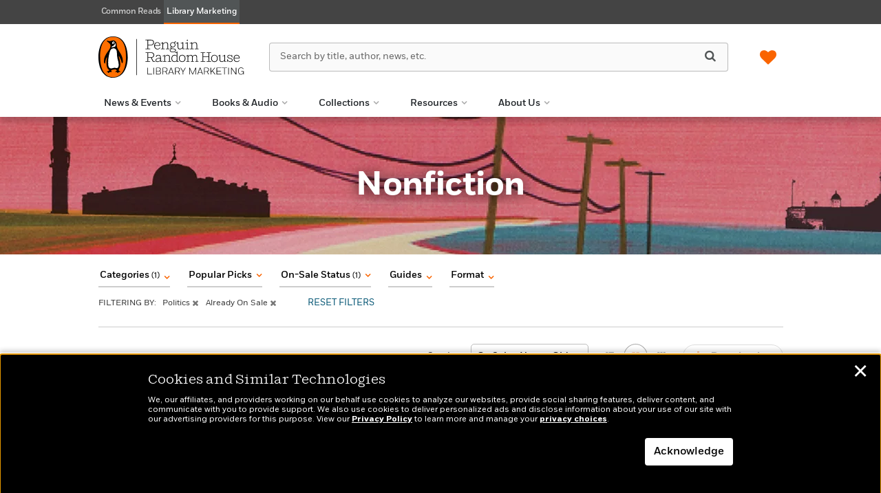

--- FILE ---
content_type: text/html; charset=UTF-8
request_url: https://penguinrandomhouselibrary.com/themes/?catUri=/politics
body_size: 96901
content:

<!DOCTYPE html>
<html lang="en" prefix="og: http://ogp.me/ns#">
<head>
	
	<meta charset="utf-8">
	<meta http-equiv="X-UA-Compatible" content="IE=edge"><script type="text/javascript">(window.NREUM||(NREUM={})).init={privacy:{cookies_enabled:true},ajax:{deny_list:["bam.nr-data.net"]},feature_flags:["soft_nav"],distributed_tracing:{enabled:true}};(window.NREUM||(NREUM={})).loader_config={agentID:"1103255217",accountID:"4007864",trustKey:"66686",xpid:"UAYHVl5VDBABVFRSAgEOUFwF",licenseKey:"NRJS-92a7192d6f82404b686",applicationID:"1050509684",browserID:"1103255217"};;/*! For license information please see nr-loader-spa-1.308.0.min.js.LICENSE.txt */
(()=>{var e,t,r={384:(e,t,r)=>{"use strict";r.d(t,{NT:()=>a,US:()=>u,Zm:()=>o,bQ:()=>d,dV:()=>c,pV:()=>l});var n=r(6154),i=r(1863),s=r(1910);const a={beacon:"bam.nr-data.net",errorBeacon:"bam.nr-data.net"};function o(){return n.gm.NREUM||(n.gm.NREUM={}),void 0===n.gm.newrelic&&(n.gm.newrelic=n.gm.NREUM),n.gm.NREUM}function c(){let e=o();return e.o||(e.o={ST:n.gm.setTimeout,SI:n.gm.setImmediate||n.gm.setInterval,CT:n.gm.clearTimeout,XHR:n.gm.XMLHttpRequest,REQ:n.gm.Request,EV:n.gm.Event,PR:n.gm.Promise,MO:n.gm.MutationObserver,FETCH:n.gm.fetch,WS:n.gm.WebSocket},(0,s.i)(...Object.values(e.o))),e}function d(e,t){let r=o();r.initializedAgents??={},t.initializedAt={ms:(0,i.t)(),date:new Date},r.initializedAgents[e]=t}function u(e,t){o()[e]=t}function l(){return function(){let e=o();const t=e.info||{};e.info={beacon:a.beacon,errorBeacon:a.errorBeacon,...t}}(),function(){let e=o();const t=e.init||{};e.init={...t}}(),c(),function(){let e=o();const t=e.loader_config||{};e.loader_config={...t}}(),o()}},782:(e,t,r)=>{"use strict";r.d(t,{T:()=>n});const n=r(860).K7.pageViewTiming},860:(e,t,r)=>{"use strict";r.d(t,{$J:()=>u,K7:()=>c,P3:()=>d,XX:()=>i,Yy:()=>o,df:()=>s,qY:()=>n,v4:()=>a});const n="events",i="jserrors",s="browser/blobs",a="rum",o="browser/logs",c={ajax:"ajax",genericEvents:"generic_events",jserrors:i,logging:"logging",metrics:"metrics",pageAction:"page_action",pageViewEvent:"page_view_event",pageViewTiming:"page_view_timing",sessionReplay:"session_replay",sessionTrace:"session_trace",softNav:"soft_navigations",spa:"spa"},d={[c.pageViewEvent]:1,[c.pageViewTiming]:2,[c.metrics]:3,[c.jserrors]:4,[c.spa]:5,[c.ajax]:6,[c.sessionTrace]:7,[c.softNav]:8,[c.sessionReplay]:9,[c.logging]:10,[c.genericEvents]:11},u={[c.pageViewEvent]:a,[c.pageViewTiming]:n,[c.ajax]:n,[c.spa]:n,[c.softNav]:n,[c.metrics]:i,[c.jserrors]:i,[c.sessionTrace]:s,[c.sessionReplay]:s,[c.logging]:o,[c.genericEvents]:"ins"}},944:(e,t,r)=>{"use strict";r.d(t,{R:()=>i});var n=r(3241);function i(e,t){"function"==typeof console.debug&&(console.debug("New Relic Warning: https://github.com/newrelic/newrelic-browser-agent/blob/main/docs/warning-codes.md#".concat(e),t),(0,n.W)({agentIdentifier:null,drained:null,type:"data",name:"warn",feature:"warn",data:{code:e,secondary:t}}))}},993:(e,t,r)=>{"use strict";r.d(t,{A$:()=>s,ET:()=>a,TZ:()=>o,p_:()=>i});var n=r(860);const i={ERROR:"ERROR",WARN:"WARN",INFO:"INFO",DEBUG:"DEBUG",TRACE:"TRACE"},s={OFF:0,ERROR:1,WARN:2,INFO:3,DEBUG:4,TRACE:5},a="log",o=n.K7.logging},1541:(e,t,r)=>{"use strict";r.d(t,{U:()=>i,f:()=>n});const n={MFE:"MFE",BA:"BA"};function i(e,t){if(2!==t?.harvestEndpointVersion)return{};const r=t.agentRef.runtime.appMetadata.agents[0].entityGuid;return e?{"source.id":e.id,"source.name":e.name,"source.type":e.type,"parent.id":e.parent?.id||r,"parent.type":e.parent?.type||n.BA}:{"entity.guid":r,appId:t.agentRef.info.applicationID}}},1687:(e,t,r)=>{"use strict";r.d(t,{Ak:()=>d,Ze:()=>h,x3:()=>u});var n=r(3241),i=r(7836),s=r(3606),a=r(860),o=r(2646);const c={};function d(e,t){const r={staged:!1,priority:a.P3[t]||0};l(e),c[e].get(t)||c[e].set(t,r)}function u(e,t){e&&c[e]&&(c[e].get(t)&&c[e].delete(t),p(e,t,!1),c[e].size&&f(e))}function l(e){if(!e)throw new Error("agentIdentifier required");c[e]||(c[e]=new Map)}function h(e="",t="feature",r=!1){if(l(e),!e||!c[e].get(t)||r)return p(e,t);c[e].get(t).staged=!0,f(e)}function f(e){const t=Array.from(c[e]);t.every(([e,t])=>t.staged)&&(t.sort((e,t)=>e[1].priority-t[1].priority),t.forEach(([t])=>{c[e].delete(t),p(e,t)}))}function p(e,t,r=!0){const a=e?i.ee.get(e):i.ee,c=s.i.handlers;if(!a.aborted&&a.backlog&&c){if((0,n.W)({agentIdentifier:e,type:"lifecycle",name:"drain",feature:t}),r){const e=a.backlog[t],r=c[t];if(r){for(let t=0;e&&t<e.length;++t)g(e[t],r);Object.entries(r).forEach(([e,t])=>{Object.values(t||{}).forEach(t=>{t[0]?.on&&t[0]?.context()instanceof o.y&&t[0].on(e,t[1])})})}}a.isolatedBacklog||delete c[t],a.backlog[t]=null,a.emit("drain-"+t,[])}}function g(e,t){var r=e[1];Object.values(t[r]||{}).forEach(t=>{var r=e[0];if(t[0]===r){var n=t[1],i=e[3],s=e[2];n.apply(i,s)}})}},1738:(e,t,r)=>{"use strict";r.d(t,{U:()=>f,Y:()=>h});var n=r(3241),i=r(9908),s=r(1863),a=r(944),o=r(5701),c=r(3969),d=r(8362),u=r(860),l=r(4261);function h(e,t,r,s){const h=s||r;!h||h[e]&&h[e]!==d.d.prototype[e]||(h[e]=function(){(0,i.p)(c.xV,["API/"+e+"/called"],void 0,u.K7.metrics,r.ee),(0,n.W)({agentIdentifier:r.agentIdentifier,drained:!!o.B?.[r.agentIdentifier],type:"data",name:"api",feature:l.Pl+e,data:{}});try{return t.apply(this,arguments)}catch(e){(0,a.R)(23,e)}})}function f(e,t,r,n,a){const o=e.info;null===r?delete o.jsAttributes[t]:o.jsAttributes[t]=r,(a||null===r)&&(0,i.p)(l.Pl+n,[(0,s.t)(),t,r],void 0,"session",e.ee)}},1741:(e,t,r)=>{"use strict";r.d(t,{W:()=>s});var n=r(944),i=r(4261);class s{#e(e,...t){if(this[e]!==s.prototype[e])return this[e](...t);(0,n.R)(35,e)}addPageAction(e,t){return this.#e(i.hG,e,t)}register(e){return this.#e(i.eY,e)}recordCustomEvent(e,t){return this.#e(i.fF,e,t)}setPageViewName(e,t){return this.#e(i.Fw,e,t)}setCustomAttribute(e,t,r){return this.#e(i.cD,e,t,r)}noticeError(e,t){return this.#e(i.o5,e,t)}setUserId(e,t=!1){return this.#e(i.Dl,e,t)}setApplicationVersion(e){return this.#e(i.nb,e)}setErrorHandler(e){return this.#e(i.bt,e)}addRelease(e,t){return this.#e(i.k6,e,t)}log(e,t){return this.#e(i.$9,e,t)}start(){return this.#e(i.d3)}finished(e){return this.#e(i.BL,e)}recordReplay(){return this.#e(i.CH)}pauseReplay(){return this.#e(i.Tb)}addToTrace(e){return this.#e(i.U2,e)}setCurrentRouteName(e){return this.#e(i.PA,e)}interaction(e){return this.#e(i.dT,e)}wrapLogger(e,t,r){return this.#e(i.Wb,e,t,r)}measure(e,t){return this.#e(i.V1,e,t)}consent(e){return this.#e(i.Pv,e)}}},1863:(e,t,r)=>{"use strict";function n(){return Math.floor(performance.now())}r.d(t,{t:()=>n})},1910:(e,t,r)=>{"use strict";r.d(t,{i:()=>s});var n=r(944);const i=new Map;function s(...e){return e.every(e=>{if(i.has(e))return i.get(e);const t="function"==typeof e?e.toString():"",r=t.includes("[native code]"),s=t.includes("nrWrapper");return r||s||(0,n.R)(64,e?.name||t),i.set(e,r),r})}},2555:(e,t,r)=>{"use strict";r.d(t,{D:()=>o,f:()=>a});var n=r(384),i=r(8122);const s={beacon:n.NT.beacon,errorBeacon:n.NT.errorBeacon,licenseKey:void 0,applicationID:void 0,sa:void 0,queueTime:void 0,applicationTime:void 0,ttGuid:void 0,user:void 0,account:void 0,product:void 0,extra:void 0,jsAttributes:{},userAttributes:void 0,atts:void 0,transactionName:void 0,tNamePlain:void 0};function a(e){try{return!!e.licenseKey&&!!e.errorBeacon&&!!e.applicationID}catch(e){return!1}}const o=e=>(0,i.a)(e,s)},2614:(e,t,r)=>{"use strict";r.d(t,{BB:()=>a,H3:()=>n,g:()=>d,iL:()=>c,tS:()=>o,uh:()=>i,wk:()=>s});const n="NRBA",i="SESSION",s=144e5,a=18e5,o={STARTED:"session-started",PAUSE:"session-pause",RESET:"session-reset",RESUME:"session-resume",UPDATE:"session-update"},c={SAME_TAB:"same-tab",CROSS_TAB:"cross-tab"},d={OFF:0,FULL:1,ERROR:2}},2646:(e,t,r)=>{"use strict";r.d(t,{y:()=>n});class n{constructor(e){this.contextId=e}}},2843:(e,t,r)=>{"use strict";r.d(t,{G:()=>s,u:()=>i});var n=r(3878);function i(e,t=!1,r,i){(0,n.DD)("visibilitychange",function(){if(t)return void("hidden"===document.visibilityState&&e());e(document.visibilityState)},r,i)}function s(e,t,r){(0,n.sp)("pagehide",e,t,r)}},3241:(e,t,r)=>{"use strict";r.d(t,{W:()=>s});var n=r(6154);const i="newrelic";function s(e={}){try{n.gm.dispatchEvent(new CustomEvent(i,{detail:e}))}catch(e){}}},3304:(e,t,r)=>{"use strict";r.d(t,{A:()=>s});var n=r(7836);const i=()=>{const e=new WeakSet;return(t,r)=>{if("object"==typeof r&&null!==r){if(e.has(r))return;e.add(r)}return r}};function s(e){try{return JSON.stringify(e,i())??""}catch(e){try{n.ee.emit("internal-error",[e])}catch(e){}return""}}},3333:(e,t,r)=>{"use strict";r.d(t,{$v:()=>u,TZ:()=>n,Xh:()=>c,Zp:()=>i,kd:()=>d,mq:()=>o,nf:()=>a,qN:()=>s});const n=r(860).K7.genericEvents,i=["auxclick","click","copy","keydown","paste","scrollend"],s=["focus","blur"],a=4,o=1e3,c=2e3,d=["PageAction","UserAction","BrowserPerformance"],u={RESOURCES:"experimental.resources",REGISTER:"register"}},3434:(e,t,r)=>{"use strict";r.d(t,{Jt:()=>s,YM:()=>d});var n=r(7836),i=r(5607);const s="nr@original:".concat(i.W),a=50;var o=Object.prototype.hasOwnProperty,c=!1;function d(e,t){return e||(e=n.ee),r.inPlace=function(e,t,n,i,s){n||(n="");const a="-"===n.charAt(0);for(let o=0;o<t.length;o++){const c=t[o],d=e[c];l(d)||(e[c]=r(d,a?c+n:n,i,c,s))}},r.flag=s,r;function r(t,r,n,c,d){return l(t)?t:(r||(r=""),nrWrapper[s]=t,function(e,t,r){if(Object.defineProperty&&Object.keys)try{return Object.keys(e).forEach(function(r){Object.defineProperty(t,r,{get:function(){return e[r]},set:function(t){return e[r]=t,t}})}),t}catch(e){u([e],r)}for(var n in e)o.call(e,n)&&(t[n]=e[n])}(t,nrWrapper,e),nrWrapper);function nrWrapper(){var s,o,l,h;let f;try{o=this,s=[...arguments],l="function"==typeof n?n(s,o):n||{}}catch(t){u([t,"",[s,o,c],l],e)}i(r+"start",[s,o,c],l,d);const p=performance.now();let g;try{return h=t.apply(o,s),g=performance.now(),h}catch(e){throw g=performance.now(),i(r+"err",[s,o,e],l,d),f=e,f}finally{const e=g-p,t={start:p,end:g,duration:e,isLongTask:e>=a,methodName:c,thrownError:f};t.isLongTask&&i("long-task",[t,o],l,d),i(r+"end",[s,o,h],l,d)}}}function i(r,n,i,s){if(!c||t){var a=c;c=!0;try{e.emit(r,n,i,t,s)}catch(t){u([t,r,n,i],e)}c=a}}}function u(e,t){t||(t=n.ee);try{t.emit("internal-error",e)}catch(e){}}function l(e){return!(e&&"function"==typeof e&&e.apply&&!e[s])}},3606:(e,t,r)=>{"use strict";r.d(t,{i:()=>s});var n=r(9908);s.on=a;var i=s.handlers={};function s(e,t,r,s){a(s||n.d,i,e,t,r)}function a(e,t,r,i,s){s||(s="feature"),e||(e=n.d);var a=t[s]=t[s]||{};(a[r]=a[r]||[]).push([e,i])}},3738:(e,t,r)=>{"use strict";r.d(t,{He:()=>i,Kp:()=>o,Lc:()=>d,Rz:()=>u,TZ:()=>n,bD:()=>s,d3:()=>a,jx:()=>l,sl:()=>h,uP:()=>c});const n=r(860).K7.sessionTrace,i="bstResource",s="resource",a="-start",o="-end",c="fn"+a,d="fn"+o,u="pushState",l=1e3,h=3e4},3785:(e,t,r)=>{"use strict";r.d(t,{R:()=>c,b:()=>d});var n=r(9908),i=r(1863),s=r(860),a=r(3969),o=r(993);function c(e,t,r={},c=o.p_.INFO,d=!0,u,l=(0,i.t)()){(0,n.p)(a.xV,["API/logging/".concat(c.toLowerCase(),"/called")],void 0,s.K7.metrics,e),(0,n.p)(o.ET,[l,t,r,c,d,u],void 0,s.K7.logging,e)}function d(e){return"string"==typeof e&&Object.values(o.p_).some(t=>t===e.toUpperCase().trim())}},3878:(e,t,r)=>{"use strict";function n(e,t){return{capture:e,passive:!1,signal:t}}function i(e,t,r=!1,i){window.addEventListener(e,t,n(r,i))}function s(e,t,r=!1,i){document.addEventListener(e,t,n(r,i))}r.d(t,{DD:()=>s,jT:()=>n,sp:()=>i})},3962:(e,t,r)=>{"use strict";r.d(t,{AM:()=>a,O2:()=>l,OV:()=>s,Qu:()=>h,TZ:()=>c,ih:()=>f,pP:()=>o,t1:()=>u,tC:()=>i,wD:()=>d});var n=r(860);const i=["click","keydown","submit"],s="popstate",a="api",o="initialPageLoad",c=n.K7.softNav,d=5e3,u=500,l={INITIAL_PAGE_LOAD:"",ROUTE_CHANGE:1,UNSPECIFIED:2},h={INTERACTION:1,AJAX:2,CUSTOM_END:3,CUSTOM_TRACER:4},f={IP:"in progress",PF:"pending finish",FIN:"finished",CAN:"cancelled"}},3969:(e,t,r)=>{"use strict";r.d(t,{TZ:()=>n,XG:()=>o,rs:()=>i,xV:()=>a,z_:()=>s});const n=r(860).K7.metrics,i="sm",s="cm",a="storeSupportabilityMetrics",o="storeEventMetrics"},4234:(e,t,r)=>{"use strict";r.d(t,{W:()=>s});var n=r(7836),i=r(1687);class s{constructor(e,t){this.agentIdentifier=e,this.ee=n.ee.get(e),this.featureName=t,this.blocked=!1}deregisterDrain(){(0,i.x3)(this.agentIdentifier,this.featureName)}}},4261:(e,t,r)=>{"use strict";r.d(t,{$9:()=>u,BL:()=>c,CH:()=>p,Dl:()=>R,Fw:()=>w,PA:()=>v,Pl:()=>n,Pv:()=>A,Tb:()=>h,U2:()=>a,V1:()=>E,Wb:()=>T,bt:()=>y,cD:()=>b,d3:()=>x,dT:()=>d,eY:()=>g,fF:()=>f,hG:()=>s,hw:()=>i,k6:()=>o,nb:()=>m,o5:()=>l});const n="api-",i=n+"ixn-",s="addPageAction",a="addToTrace",o="addRelease",c="finished",d="interaction",u="log",l="noticeError",h="pauseReplay",f="recordCustomEvent",p="recordReplay",g="register",m="setApplicationVersion",v="setCurrentRouteName",b="setCustomAttribute",y="setErrorHandler",w="setPageViewName",R="setUserId",x="start",T="wrapLogger",E="measure",A="consent"},5205:(e,t,r)=>{"use strict";r.d(t,{j:()=>S});var n=r(384),i=r(1741);var s=r(2555),a=r(3333);const o=e=>{if(!e||"string"!=typeof e)return!1;try{document.createDocumentFragment().querySelector(e)}catch{return!1}return!0};var c=r(2614),d=r(944),u=r(8122);const l="[data-nr-mask]",h=e=>(0,u.a)(e,(()=>{const e={feature_flags:[],experimental:{allow_registered_children:!1,resources:!1},mask_selector:"*",block_selector:"[data-nr-block]",mask_input_options:{color:!1,date:!1,"datetime-local":!1,email:!1,month:!1,number:!1,range:!1,search:!1,tel:!1,text:!1,time:!1,url:!1,week:!1,textarea:!1,select:!1,password:!0}};return{ajax:{deny_list:void 0,block_internal:!0,enabled:!0,autoStart:!0},api:{get allow_registered_children(){return e.feature_flags.includes(a.$v.REGISTER)||e.experimental.allow_registered_children},set allow_registered_children(t){e.experimental.allow_registered_children=t},duplicate_registered_data:!1},browser_consent_mode:{enabled:!1},distributed_tracing:{enabled:void 0,exclude_newrelic_header:void 0,cors_use_newrelic_header:void 0,cors_use_tracecontext_headers:void 0,allowed_origins:void 0},get feature_flags(){return e.feature_flags},set feature_flags(t){e.feature_flags=t},generic_events:{enabled:!0,autoStart:!0},harvest:{interval:30},jserrors:{enabled:!0,autoStart:!0},logging:{enabled:!0,autoStart:!0},metrics:{enabled:!0,autoStart:!0},obfuscate:void 0,page_action:{enabled:!0},page_view_event:{enabled:!0,autoStart:!0},page_view_timing:{enabled:!0,autoStart:!0},performance:{capture_marks:!1,capture_measures:!1,capture_detail:!0,resources:{get enabled(){return e.feature_flags.includes(a.$v.RESOURCES)||e.experimental.resources},set enabled(t){e.experimental.resources=t},asset_types:[],first_party_domains:[],ignore_newrelic:!0}},privacy:{cookies_enabled:!0},proxy:{assets:void 0,beacon:void 0},session:{expiresMs:c.wk,inactiveMs:c.BB},session_replay:{autoStart:!0,enabled:!1,preload:!1,sampling_rate:10,error_sampling_rate:100,collect_fonts:!1,inline_images:!1,fix_stylesheets:!0,mask_all_inputs:!0,get mask_text_selector(){return e.mask_selector},set mask_text_selector(t){o(t)?e.mask_selector="".concat(t,",").concat(l):""===t||null===t?e.mask_selector=l:(0,d.R)(5,t)},get block_class(){return"nr-block"},get ignore_class(){return"nr-ignore"},get mask_text_class(){return"nr-mask"},get block_selector(){return e.block_selector},set block_selector(t){o(t)?e.block_selector+=",".concat(t):""!==t&&(0,d.R)(6,t)},get mask_input_options(){return e.mask_input_options},set mask_input_options(t){t&&"object"==typeof t?e.mask_input_options={...t,password:!0}:(0,d.R)(7,t)}},session_trace:{enabled:!0,autoStart:!0},soft_navigations:{enabled:!0,autoStart:!0},spa:{enabled:!0,autoStart:!0},ssl:void 0,user_actions:{enabled:!0,elementAttributes:["id","className","tagName","type"]}}})());var f=r(6154),p=r(9324);let g=0;const m={buildEnv:p.F3,distMethod:p.Xs,version:p.xv,originTime:f.WN},v={consented:!1},b={appMetadata:{},get consented(){return this.session?.state?.consent||v.consented},set consented(e){v.consented=e},customTransaction:void 0,denyList:void 0,disabled:!1,harvester:void 0,isolatedBacklog:!1,isRecording:!1,loaderType:void 0,maxBytes:3e4,obfuscator:void 0,onerror:void 0,ptid:void 0,releaseIds:{},session:void 0,timeKeeper:void 0,registeredEntities:[],jsAttributesMetadata:{bytes:0},get harvestCount(){return++g}},y=e=>{const t=(0,u.a)(e,b),r=Object.keys(m).reduce((e,t)=>(e[t]={value:m[t],writable:!1,configurable:!0,enumerable:!0},e),{});return Object.defineProperties(t,r)};var w=r(5701);const R=e=>{const t=e.startsWith("http");e+="/",r.p=t?e:"https://"+e};var x=r(7836),T=r(3241);const E={accountID:void 0,trustKey:void 0,agentID:void 0,licenseKey:void 0,applicationID:void 0,xpid:void 0},A=e=>(0,u.a)(e,E),_=new Set;function S(e,t={},r,a){let{init:o,info:c,loader_config:d,runtime:u={},exposed:l=!0}=t;if(!c){const e=(0,n.pV)();o=e.init,c=e.info,d=e.loader_config}e.init=h(o||{}),e.loader_config=A(d||{}),c.jsAttributes??={},f.bv&&(c.jsAttributes.isWorker=!0),e.info=(0,s.D)(c);const p=e.init,g=[c.beacon,c.errorBeacon];_.has(e.agentIdentifier)||(p.proxy.assets&&(R(p.proxy.assets),g.push(p.proxy.assets)),p.proxy.beacon&&g.push(p.proxy.beacon),e.beacons=[...g],function(e){const t=(0,n.pV)();Object.getOwnPropertyNames(i.W.prototype).forEach(r=>{const n=i.W.prototype[r];if("function"!=typeof n||"constructor"===n)return;let s=t[r];e[r]&&!1!==e.exposed&&"micro-agent"!==e.runtime?.loaderType&&(t[r]=(...t)=>{const n=e[r](...t);return s?s(...t):n})})}(e),(0,n.US)("activatedFeatures",w.B)),u.denyList=[...p.ajax.deny_list||[],...p.ajax.block_internal?g:[]],u.ptid=e.agentIdentifier,u.loaderType=r,e.runtime=y(u),_.has(e.agentIdentifier)||(e.ee=x.ee.get(e.agentIdentifier),e.exposed=l,(0,T.W)({agentIdentifier:e.agentIdentifier,drained:!!w.B?.[e.agentIdentifier],type:"lifecycle",name:"initialize",feature:void 0,data:e.config})),_.add(e.agentIdentifier)}},5270:(e,t,r)=>{"use strict";r.d(t,{Aw:()=>a,SR:()=>s,rF:()=>o});var n=r(384),i=r(7767);function s(e){return!!(0,n.dV)().o.MO&&(0,i.V)(e)&&!0===e?.session_trace.enabled}function a(e){return!0===e?.session_replay.preload&&s(e)}function o(e,t){try{if("string"==typeof t?.type){if("password"===t.type.toLowerCase())return"*".repeat(e?.length||0);if(void 0!==t?.dataset?.nrUnmask||t?.classList?.contains("nr-unmask"))return e}}catch(e){}return"string"==typeof e?e.replace(/[\S]/g,"*"):"*".repeat(e?.length||0)}},5289:(e,t,r)=>{"use strict";r.d(t,{GG:()=>a,Qr:()=>c,sB:()=>o});var n=r(3878),i=r(6389);function s(){return"undefined"==typeof document||"complete"===document.readyState}function a(e,t){if(s())return e();const r=(0,i.J)(e),a=setInterval(()=>{s()&&(clearInterval(a),r())},500);(0,n.sp)("load",r,t)}function o(e){if(s())return e();(0,n.DD)("DOMContentLoaded",e)}function c(e){if(s())return e();(0,n.sp)("popstate",e)}},5607:(e,t,r)=>{"use strict";r.d(t,{W:()=>n});const n=(0,r(9566).bz)()},5701:(e,t,r)=>{"use strict";r.d(t,{B:()=>s,t:()=>a});var n=r(3241);const i=new Set,s={};function a(e,t){const r=t.agentIdentifier;s[r]??={},e&&"object"==typeof e&&(i.has(r)||(t.ee.emit("rumresp",[e]),s[r]=e,i.add(r),(0,n.W)({agentIdentifier:r,loaded:!0,drained:!0,type:"lifecycle",name:"load",feature:void 0,data:e})))}},6154:(e,t,r)=>{"use strict";r.d(t,{OF:()=>d,RI:()=>i,WN:()=>h,bv:()=>s,eN:()=>f,gm:()=>a,lR:()=>l,m:()=>c,mw:()=>o,sb:()=>u});var n=r(1863);const i="undefined"!=typeof window&&!!window.document,s="undefined"!=typeof WorkerGlobalScope&&("undefined"!=typeof self&&self instanceof WorkerGlobalScope&&self.navigator instanceof WorkerNavigator||"undefined"!=typeof globalThis&&globalThis instanceof WorkerGlobalScope&&globalThis.navigator instanceof WorkerNavigator),a=i?window:"undefined"!=typeof WorkerGlobalScope&&("undefined"!=typeof self&&self instanceof WorkerGlobalScope&&self||"undefined"!=typeof globalThis&&globalThis instanceof WorkerGlobalScope&&globalThis),o=Boolean("hidden"===a?.document?.visibilityState),c=""+a?.location,d=/iPad|iPhone|iPod/.test(a.navigator?.userAgent),u=d&&"undefined"==typeof SharedWorker,l=(()=>{const e=a.navigator?.userAgent?.match(/Firefox[/\s](\d+\.\d+)/);return Array.isArray(e)&&e.length>=2?+e[1]:0})(),h=Date.now()-(0,n.t)(),f=()=>"undefined"!=typeof PerformanceNavigationTiming&&a?.performance?.getEntriesByType("navigation")?.[0]?.responseStart},6344:(e,t,r)=>{"use strict";r.d(t,{BB:()=>u,Qb:()=>l,TZ:()=>i,Ug:()=>a,Vh:()=>s,_s:()=>o,bc:()=>d,yP:()=>c});var n=r(2614);const i=r(860).K7.sessionReplay,s="errorDuringReplay",a=.12,o={DomContentLoaded:0,Load:1,FullSnapshot:2,IncrementalSnapshot:3,Meta:4,Custom:5},c={[n.g.ERROR]:15e3,[n.g.FULL]:3e5,[n.g.OFF]:0},d={RESET:{message:"Session was reset",sm:"Reset"},IMPORT:{message:"Recorder failed to import",sm:"Import"},TOO_MANY:{message:"429: Too Many Requests",sm:"Too-Many"},TOO_BIG:{message:"Payload was too large",sm:"Too-Big"},CROSS_TAB:{message:"Session Entity was set to OFF on another tab",sm:"Cross-Tab"},ENTITLEMENTS:{message:"Session Replay is not allowed and will not be started",sm:"Entitlement"}},u=5e3,l={API:"api",RESUME:"resume",SWITCH_TO_FULL:"switchToFull",INITIALIZE:"initialize",PRELOAD:"preload"}},6389:(e,t,r)=>{"use strict";function n(e,t=500,r={}){const n=r?.leading||!1;let i;return(...r)=>{n&&void 0===i&&(e.apply(this,r),i=setTimeout(()=>{i=clearTimeout(i)},t)),n||(clearTimeout(i),i=setTimeout(()=>{e.apply(this,r)},t))}}function i(e){let t=!1;return(...r)=>{t||(t=!0,e.apply(this,r))}}r.d(t,{J:()=>i,s:()=>n})},6630:(e,t,r)=>{"use strict";r.d(t,{T:()=>n});const n=r(860).K7.pageViewEvent},6774:(e,t,r)=>{"use strict";r.d(t,{T:()=>n});const n=r(860).K7.jserrors},7295:(e,t,r)=>{"use strict";r.d(t,{Xv:()=>a,gX:()=>i,iW:()=>s});var n=[];function i(e){if(!e||s(e))return!1;if(0===n.length)return!0;if("*"===n[0].hostname)return!1;for(var t=0;t<n.length;t++){var r=n[t];if(r.hostname.test(e.hostname)&&r.pathname.test(e.pathname))return!1}return!0}function s(e){return void 0===e.hostname}function a(e){if(n=[],e&&e.length)for(var t=0;t<e.length;t++){let r=e[t];if(!r)continue;if("*"===r)return void(n=[{hostname:"*"}]);0===r.indexOf("http://")?r=r.substring(7):0===r.indexOf("https://")&&(r=r.substring(8));const i=r.indexOf("/");let s,a;i>0?(s=r.substring(0,i),a=r.substring(i)):(s=r,a="*");let[c]=s.split(":");n.push({hostname:o(c),pathname:o(a,!0)})}}function o(e,t=!1){const r=e.replace(/[.+?^${}()|[\]\\]/g,e=>"\\"+e).replace(/\*/g,".*?");return new RegExp((t?"^":"")+r+"$")}},7485:(e,t,r)=>{"use strict";r.d(t,{D:()=>i});var n=r(6154);function i(e){if(0===(e||"").indexOf("data:"))return{protocol:"data"};try{const t=new URL(e,location.href),r={port:t.port,hostname:t.hostname,pathname:t.pathname,search:t.search,protocol:t.protocol.slice(0,t.protocol.indexOf(":")),sameOrigin:t.protocol===n.gm?.location?.protocol&&t.host===n.gm?.location?.host};return r.port&&""!==r.port||("http:"===t.protocol&&(r.port="80"),"https:"===t.protocol&&(r.port="443")),r.pathname&&""!==r.pathname?r.pathname.startsWith("/")||(r.pathname="/".concat(r.pathname)):r.pathname="/",r}catch(e){return{}}}},7699:(e,t,r)=>{"use strict";r.d(t,{It:()=>s,KC:()=>o,No:()=>i,qh:()=>a});var n=r(860);const i=16e3,s=1e6,a="SESSION_ERROR",o={[n.K7.logging]:!0,[n.K7.genericEvents]:!1,[n.K7.jserrors]:!1,[n.K7.ajax]:!1}},7767:(e,t,r)=>{"use strict";r.d(t,{V:()=>i});var n=r(6154);const i=e=>n.RI&&!0===e?.privacy.cookies_enabled},7836:(e,t,r)=>{"use strict";r.d(t,{P:()=>o,ee:()=>c});var n=r(384),i=r(8990),s=r(2646),a=r(5607);const o="nr@context:".concat(a.W),c=function e(t,r){var n={},a={},u={},l=!1;try{l=16===r.length&&d.initializedAgents?.[r]?.runtime.isolatedBacklog}catch(e){}var h={on:p,addEventListener:p,removeEventListener:function(e,t){var r=n[e];if(!r)return;for(var i=0;i<r.length;i++)r[i]===t&&r.splice(i,1)},emit:function(e,r,n,i,s){!1!==s&&(s=!0);if(c.aborted&&!i)return;t&&s&&t.emit(e,r,n);var o=f(n);g(e).forEach(e=>{e.apply(o,r)});var d=v()[a[e]];d&&d.push([h,e,r,o]);return o},get:m,listeners:g,context:f,buffer:function(e,t){const r=v();if(t=t||"feature",h.aborted)return;Object.entries(e||{}).forEach(([e,n])=>{a[n]=t,t in r||(r[t]=[])})},abort:function(){h._aborted=!0,Object.keys(h.backlog).forEach(e=>{delete h.backlog[e]})},isBuffering:function(e){return!!v()[a[e]]},debugId:r,backlog:l?{}:t&&"object"==typeof t.backlog?t.backlog:{},isolatedBacklog:l};return Object.defineProperty(h,"aborted",{get:()=>{let e=h._aborted||!1;return e||(t&&(e=t.aborted),e)}}),h;function f(e){return e&&e instanceof s.y?e:e?(0,i.I)(e,o,()=>new s.y(o)):new s.y(o)}function p(e,t){n[e]=g(e).concat(t)}function g(e){return n[e]||[]}function m(t){return u[t]=u[t]||e(h,t)}function v(){return h.backlog}}(void 0,"globalEE"),d=(0,n.Zm)();d.ee||(d.ee=c)},8122:(e,t,r)=>{"use strict";r.d(t,{a:()=>i});var n=r(944);function i(e,t){try{if(!e||"object"!=typeof e)return(0,n.R)(3);if(!t||"object"!=typeof t)return(0,n.R)(4);const r=Object.create(Object.getPrototypeOf(t),Object.getOwnPropertyDescriptors(t)),s=0===Object.keys(r).length?e:r;for(let a in s)if(void 0!==e[a])try{if(null===e[a]){r[a]=null;continue}Array.isArray(e[a])&&Array.isArray(t[a])?r[a]=Array.from(new Set([...e[a],...t[a]])):"object"==typeof e[a]&&"object"==typeof t[a]?r[a]=i(e[a],t[a]):r[a]=e[a]}catch(e){r[a]||(0,n.R)(1,e)}return r}catch(e){(0,n.R)(2,e)}}},8139:(e,t,r)=>{"use strict";r.d(t,{u:()=>h});var n=r(7836),i=r(3434),s=r(8990),a=r(6154);const o={},c=a.gm.XMLHttpRequest,d="addEventListener",u="removeEventListener",l="nr@wrapped:".concat(n.P);function h(e){var t=function(e){return(e||n.ee).get("events")}(e);if(o[t.debugId]++)return t;o[t.debugId]=1;var r=(0,i.YM)(t,!0);function h(e){r.inPlace(e,[d,u],"-",p)}function p(e,t){return e[1]}return"getPrototypeOf"in Object&&(a.RI&&f(document,h),c&&f(c.prototype,h),f(a.gm,h)),t.on(d+"-start",function(e,t){var n=e[1];if(null!==n&&("function"==typeof n||"object"==typeof n)&&"newrelic"!==e[0]){var i=(0,s.I)(n,l,function(){var e={object:function(){if("function"!=typeof n.handleEvent)return;return n.handleEvent.apply(n,arguments)},function:n}[typeof n];return e?r(e,"fn-",null,e.name||"anonymous"):n});this.wrapped=e[1]=i}}),t.on(u+"-start",function(e){e[1]=this.wrapped||e[1]}),t}function f(e,t,...r){let n=e;for(;"object"==typeof n&&!Object.prototype.hasOwnProperty.call(n,d);)n=Object.getPrototypeOf(n);n&&t(n,...r)}},8362:(e,t,r)=>{"use strict";r.d(t,{d:()=>s});var n=r(9566),i=r(1741);class s extends i.W{agentIdentifier=(0,n.LA)(16)}},8374:(e,t,r)=>{r.nc=(()=>{try{return document?.currentScript?.nonce}catch(e){}return""})()},8990:(e,t,r)=>{"use strict";r.d(t,{I:()=>i});var n=Object.prototype.hasOwnProperty;function i(e,t,r){if(n.call(e,t))return e[t];var i=r();if(Object.defineProperty&&Object.keys)try{return Object.defineProperty(e,t,{value:i,writable:!0,enumerable:!1}),i}catch(e){}return e[t]=i,i}},9119:(e,t,r)=>{"use strict";r.d(t,{L:()=>s});var n=/([^?#]*)[^#]*(#[^?]*|$).*/,i=/([^?#]*)().*/;function s(e,t){return e?e.replace(t?n:i,"$1$2"):e}},9300:(e,t,r)=>{"use strict";r.d(t,{T:()=>n});const n=r(860).K7.ajax},9324:(e,t,r)=>{"use strict";r.d(t,{AJ:()=>a,F3:()=>i,Xs:()=>s,Yq:()=>o,xv:()=>n});const n="1.308.0",i="PROD",s="CDN",a="@newrelic/rrweb",o="1.0.1"},9566:(e,t,r)=>{"use strict";r.d(t,{LA:()=>o,ZF:()=>c,bz:()=>a,el:()=>d});var n=r(6154);const i="xxxxxxxx-xxxx-4xxx-yxxx-xxxxxxxxxxxx";function s(e,t){return e?15&e[t]:16*Math.random()|0}function a(){const e=n.gm?.crypto||n.gm?.msCrypto;let t,r=0;return e&&e.getRandomValues&&(t=e.getRandomValues(new Uint8Array(30))),i.split("").map(e=>"x"===e?s(t,r++).toString(16):"y"===e?(3&s()|8).toString(16):e).join("")}function o(e){const t=n.gm?.crypto||n.gm?.msCrypto;let r,i=0;t&&t.getRandomValues&&(r=t.getRandomValues(new Uint8Array(e)));const a=[];for(var o=0;o<e;o++)a.push(s(r,i++).toString(16));return a.join("")}function c(){return o(16)}function d(){return o(32)}},9908:(e,t,r)=>{"use strict";r.d(t,{d:()=>n,p:()=>i});var n=r(7836).ee.get("handle");function i(e,t,r,i,s){s?(s.buffer([e],i),s.emit(e,t,r)):(n.buffer([e],i),n.emit(e,t,r))}}},n={};function i(e){var t=n[e];if(void 0!==t)return t.exports;var s=n[e]={exports:{}};return r[e](s,s.exports,i),s.exports}i.m=r,i.d=(e,t)=>{for(var r in t)i.o(t,r)&&!i.o(e,r)&&Object.defineProperty(e,r,{enumerable:!0,get:t[r]})},i.f={},i.e=e=>Promise.all(Object.keys(i.f).reduce((t,r)=>(i.f[r](e,t),t),[])),i.u=e=>({212:"nr-spa-compressor",249:"nr-spa-recorder",478:"nr-spa"}[e]+"-1.308.0.min.js"),i.o=(e,t)=>Object.prototype.hasOwnProperty.call(e,t),e={},t="NRBA-1.308.0.PROD:",i.l=(r,n,s,a)=>{if(e[r])e[r].push(n);else{var o,c;if(void 0!==s)for(var d=document.getElementsByTagName("script"),u=0;u<d.length;u++){var l=d[u];if(l.getAttribute("src")==r||l.getAttribute("data-webpack")==t+s){o=l;break}}if(!o){c=!0;var h={478:"sha512-RSfSVnmHk59T/uIPbdSE0LPeqcEdF4/+XhfJdBuccH5rYMOEZDhFdtnh6X6nJk7hGpzHd9Ujhsy7lZEz/ORYCQ==",249:"sha512-ehJXhmntm85NSqW4MkhfQqmeKFulra3klDyY0OPDUE+sQ3GokHlPh1pmAzuNy//3j4ac6lzIbmXLvGQBMYmrkg==",212:"sha512-B9h4CR46ndKRgMBcK+j67uSR2RCnJfGefU+A7FrgR/k42ovXy5x/MAVFiSvFxuVeEk/pNLgvYGMp1cBSK/G6Fg=="};(o=document.createElement("script")).charset="utf-8",i.nc&&o.setAttribute("nonce",i.nc),o.setAttribute("data-webpack",t+s),o.src=r,0!==o.src.indexOf(window.location.origin+"/")&&(o.crossOrigin="anonymous"),h[a]&&(o.integrity=h[a])}e[r]=[n];var f=(t,n)=>{o.onerror=o.onload=null,clearTimeout(p);var i=e[r];if(delete e[r],o.parentNode&&o.parentNode.removeChild(o),i&&i.forEach(e=>e(n)),t)return t(n)},p=setTimeout(f.bind(null,void 0,{type:"timeout",target:o}),12e4);o.onerror=f.bind(null,o.onerror),o.onload=f.bind(null,o.onload),c&&document.head.appendChild(o)}},i.r=e=>{"undefined"!=typeof Symbol&&Symbol.toStringTag&&Object.defineProperty(e,Symbol.toStringTag,{value:"Module"}),Object.defineProperty(e,"__esModule",{value:!0})},i.p="https://js-agent.newrelic.com/",(()=>{var e={38:0,788:0};i.f.j=(t,r)=>{var n=i.o(e,t)?e[t]:void 0;if(0!==n)if(n)r.push(n[2]);else{var s=new Promise((r,i)=>n=e[t]=[r,i]);r.push(n[2]=s);var a=i.p+i.u(t),o=new Error;i.l(a,r=>{if(i.o(e,t)&&(0!==(n=e[t])&&(e[t]=void 0),n)){var s=r&&("load"===r.type?"missing":r.type),a=r&&r.target&&r.target.src;o.message="Loading chunk "+t+" failed: ("+s+": "+a+")",o.name="ChunkLoadError",o.type=s,o.request=a,n[1](o)}},"chunk-"+t,t)}};var t=(t,r)=>{var n,s,[a,o,c]=r,d=0;if(a.some(t=>0!==e[t])){for(n in o)i.o(o,n)&&(i.m[n]=o[n]);if(c)c(i)}for(t&&t(r);d<a.length;d++)s=a[d],i.o(e,s)&&e[s]&&e[s][0](),e[s]=0},r=self["webpackChunk:NRBA-1.308.0.PROD"]=self["webpackChunk:NRBA-1.308.0.PROD"]||[];r.forEach(t.bind(null,0)),r.push=t.bind(null,r.push.bind(r))})(),(()=>{"use strict";i(8374);var e=i(8362),t=i(860);const r=Object.values(t.K7);var n=i(5205);var s=i(9908),a=i(1863),o=i(4261),c=i(1738);var d=i(1687),u=i(4234),l=i(5289),h=i(6154),f=i(944),p=i(5270),g=i(7767),m=i(6389),v=i(7699);class b extends u.W{constructor(e,t){super(e.agentIdentifier,t),this.agentRef=e,this.abortHandler=void 0,this.featAggregate=void 0,this.loadedSuccessfully=void 0,this.onAggregateImported=new Promise(e=>{this.loadedSuccessfully=e}),this.deferred=Promise.resolve(),!1===e.init[this.featureName].autoStart?this.deferred=new Promise((t,r)=>{this.ee.on("manual-start-all",(0,m.J)(()=>{(0,d.Ak)(e.agentIdentifier,this.featureName),t()}))}):(0,d.Ak)(e.agentIdentifier,t)}importAggregator(e,t,r={}){if(this.featAggregate)return;const n=async()=>{let n;await this.deferred;try{if((0,g.V)(e.init)){const{setupAgentSession:t}=await i.e(478).then(i.bind(i,8766));n=t(e)}}catch(e){(0,f.R)(20,e),this.ee.emit("internal-error",[e]),(0,s.p)(v.qh,[e],void 0,this.featureName,this.ee)}try{if(!this.#t(this.featureName,n,e.init))return(0,d.Ze)(this.agentIdentifier,this.featureName),void this.loadedSuccessfully(!1);const{Aggregate:i}=await t();this.featAggregate=new i(e,r),e.runtime.harvester.initializedAggregates.push(this.featAggregate),this.loadedSuccessfully(!0)}catch(e){(0,f.R)(34,e),this.abortHandler?.(),(0,d.Ze)(this.agentIdentifier,this.featureName,!0),this.loadedSuccessfully(!1),this.ee&&this.ee.abort()}};h.RI?(0,l.GG)(()=>n(),!0):n()}#t(e,r,n){if(this.blocked)return!1;switch(e){case t.K7.sessionReplay:return(0,p.SR)(n)&&!!r;case t.K7.sessionTrace:return!!r;default:return!0}}}var y=i(6630),w=i(2614),R=i(3241);class x extends b{static featureName=y.T;constructor(e){var t;super(e,y.T),this.setupInspectionEvents(e.agentIdentifier),t=e,(0,c.Y)(o.Fw,function(e,r){"string"==typeof e&&("/"!==e.charAt(0)&&(e="/"+e),t.runtime.customTransaction=(r||"http://custom.transaction")+e,(0,s.p)(o.Pl+o.Fw,[(0,a.t)()],void 0,void 0,t.ee))},t),this.importAggregator(e,()=>i.e(478).then(i.bind(i,2467)))}setupInspectionEvents(e){const t=(t,r)=>{t&&(0,R.W)({agentIdentifier:e,timeStamp:t.timeStamp,loaded:"complete"===t.target.readyState,type:"window",name:r,data:t.target.location+""})};(0,l.sB)(e=>{t(e,"DOMContentLoaded")}),(0,l.GG)(e=>{t(e,"load")}),(0,l.Qr)(e=>{t(e,"navigate")}),this.ee.on(w.tS.UPDATE,(t,r)=>{(0,R.W)({agentIdentifier:e,type:"lifecycle",name:"session",data:r})})}}var T=i(384);class E extends e.d{constructor(e){var t;(super(),h.gm)?(this.features={},(0,T.bQ)(this.agentIdentifier,this),this.desiredFeatures=new Set(e.features||[]),this.desiredFeatures.add(x),(0,n.j)(this,e,e.loaderType||"agent"),t=this,(0,c.Y)(o.cD,function(e,r,n=!1){if("string"==typeof e){if(["string","number","boolean"].includes(typeof r)||null===r)return(0,c.U)(t,e,r,o.cD,n);(0,f.R)(40,typeof r)}else(0,f.R)(39,typeof e)},t),function(e){(0,c.Y)(o.Dl,function(t,r=!1){if("string"!=typeof t&&null!==t)return void(0,f.R)(41,typeof t);const n=e.info.jsAttributes["enduser.id"];r&&null!=n&&n!==t?(0,s.p)(o.Pl+"setUserIdAndResetSession",[t],void 0,"session",e.ee):(0,c.U)(e,"enduser.id",t,o.Dl,!0)},e)}(this),function(e){(0,c.Y)(o.nb,function(t){if("string"==typeof t||null===t)return(0,c.U)(e,"application.version",t,o.nb,!1);(0,f.R)(42,typeof t)},e)}(this),function(e){(0,c.Y)(o.d3,function(){e.ee.emit("manual-start-all")},e)}(this),function(e){(0,c.Y)(o.Pv,function(t=!0){if("boolean"==typeof t){if((0,s.p)(o.Pl+o.Pv,[t],void 0,"session",e.ee),e.runtime.consented=t,t){const t=e.features.page_view_event;t.onAggregateImported.then(e=>{const r=t.featAggregate;e&&!r.sentRum&&r.sendRum()})}}else(0,f.R)(65,typeof t)},e)}(this),this.run()):(0,f.R)(21)}get config(){return{info:this.info,init:this.init,loader_config:this.loader_config,runtime:this.runtime}}get api(){return this}run(){try{const e=function(e){const t={};return r.forEach(r=>{t[r]=!!e[r]?.enabled}),t}(this.init),n=[...this.desiredFeatures];n.sort((e,r)=>t.P3[e.featureName]-t.P3[r.featureName]),n.forEach(r=>{if(!e[r.featureName]&&r.featureName!==t.K7.pageViewEvent)return;if(r.featureName===t.K7.spa)return void(0,f.R)(67);const n=function(e){switch(e){case t.K7.ajax:return[t.K7.jserrors];case t.K7.sessionTrace:return[t.K7.ajax,t.K7.pageViewEvent];case t.K7.sessionReplay:return[t.K7.sessionTrace];case t.K7.pageViewTiming:return[t.K7.pageViewEvent];default:return[]}}(r.featureName).filter(e=>!(e in this.features));n.length>0&&(0,f.R)(36,{targetFeature:r.featureName,missingDependencies:n}),this.features[r.featureName]=new r(this)})}catch(e){(0,f.R)(22,e);for(const e in this.features)this.features[e].abortHandler?.();const t=(0,T.Zm)();delete t.initializedAgents[this.agentIdentifier]?.features,delete this.sharedAggregator;return t.ee.get(this.agentIdentifier).abort(),!1}}}var A=i(2843),_=i(782);class S extends b{static featureName=_.T;constructor(e){super(e,_.T),h.RI&&((0,A.u)(()=>(0,s.p)("docHidden",[(0,a.t)()],void 0,_.T,this.ee),!0),(0,A.G)(()=>(0,s.p)("winPagehide",[(0,a.t)()],void 0,_.T,this.ee)),this.importAggregator(e,()=>i.e(478).then(i.bind(i,9917))))}}var O=i(3969);class I extends b{static featureName=O.TZ;constructor(e){super(e,O.TZ),h.RI&&document.addEventListener("securitypolicyviolation",e=>{(0,s.p)(O.xV,["Generic/CSPViolation/Detected"],void 0,this.featureName,this.ee)}),this.importAggregator(e,()=>i.e(478).then(i.bind(i,6555)))}}var N=i(6774),P=i(3878),k=i(3304);class D{constructor(e,t,r,n,i){this.name="UncaughtError",this.message="string"==typeof e?e:(0,k.A)(e),this.sourceURL=t,this.line=r,this.column=n,this.__newrelic=i}}function C(e){return M(e)?e:new D(void 0!==e?.message?e.message:e,e?.filename||e?.sourceURL,e?.lineno||e?.line,e?.colno||e?.col,e?.__newrelic,e?.cause)}function j(e){const t="Unhandled Promise Rejection: ";if(!e?.reason)return;if(M(e.reason)){try{e.reason.message.startsWith(t)||(e.reason.message=t+e.reason.message)}catch(e){}return C(e.reason)}const r=C(e.reason);return(r.message||"").startsWith(t)||(r.message=t+r.message),r}function L(e){if(e.error instanceof SyntaxError&&!/:\d+$/.test(e.error.stack?.trim())){const t=new D(e.message,e.filename,e.lineno,e.colno,e.error.__newrelic,e.cause);return t.name=SyntaxError.name,t}return M(e.error)?e.error:C(e)}function M(e){return e instanceof Error&&!!e.stack}function H(e,r,n,i,o=(0,a.t)()){"string"==typeof e&&(e=new Error(e)),(0,s.p)("err",[e,o,!1,r,n.runtime.isRecording,void 0,i],void 0,t.K7.jserrors,n.ee),(0,s.p)("uaErr",[],void 0,t.K7.genericEvents,n.ee)}var B=i(1541),K=i(993),W=i(3785);function U(e,{customAttributes:t={},level:r=K.p_.INFO}={},n,i,s=(0,a.t)()){(0,W.R)(n.ee,e,t,r,!1,i,s)}function F(e,r,n,i,c=(0,a.t)()){(0,s.p)(o.Pl+o.hG,[c,e,r,i],void 0,t.K7.genericEvents,n.ee)}function V(e,r,n,i,c=(0,a.t)()){const{start:d,end:u,customAttributes:l}=r||{},h={customAttributes:l||{}};if("object"!=typeof h.customAttributes||"string"!=typeof e||0===e.length)return void(0,f.R)(57);const p=(e,t)=>null==e?t:"number"==typeof e?e:e instanceof PerformanceMark?e.startTime:Number.NaN;if(h.start=p(d,0),h.end=p(u,c),Number.isNaN(h.start)||Number.isNaN(h.end))(0,f.R)(57);else{if(h.duration=h.end-h.start,!(h.duration<0))return(0,s.p)(o.Pl+o.V1,[h,e,i],void 0,t.K7.genericEvents,n.ee),h;(0,f.R)(58)}}function G(e,r={},n,i,c=(0,a.t)()){(0,s.p)(o.Pl+o.fF,[c,e,r,i],void 0,t.K7.genericEvents,n.ee)}function z(e){(0,c.Y)(o.eY,function(t){return Y(e,t)},e)}function Y(e,r,n){(0,f.R)(54,"newrelic.register"),r||={},r.type=B.f.MFE,r.licenseKey||=e.info.licenseKey,r.blocked=!1,r.parent=n||{},Array.isArray(r.tags)||(r.tags=[]);const i={};r.tags.forEach(e=>{"name"!==e&&"id"!==e&&(i["source.".concat(e)]=!0)}),r.isolated??=!0;let o=()=>{};const c=e.runtime.registeredEntities;if(!r.isolated){const e=c.find(({metadata:{target:{id:e}}})=>e===r.id&&!r.isolated);if(e)return e}const d=e=>{r.blocked=!0,o=e};function u(e){return"string"==typeof e&&!!e.trim()&&e.trim().length<501||"number"==typeof e}e.init.api.allow_registered_children||d((0,m.J)(()=>(0,f.R)(55))),u(r.id)&&u(r.name)||d((0,m.J)(()=>(0,f.R)(48,r)));const l={addPageAction:(t,n={})=>g(F,[t,{...i,...n},e],r),deregister:()=>{d((0,m.J)(()=>(0,f.R)(68)))},log:(t,n={})=>g(U,[t,{...n,customAttributes:{...i,...n.customAttributes||{}}},e],r),measure:(t,n={})=>g(V,[t,{...n,customAttributes:{...i,...n.customAttributes||{}}},e],r),noticeError:(t,n={})=>g(H,[t,{...i,...n},e],r),register:(t={})=>g(Y,[e,t],l.metadata.target),recordCustomEvent:(t,n={})=>g(G,[t,{...i,...n},e],r),setApplicationVersion:e=>p("application.version",e),setCustomAttribute:(e,t)=>p(e,t),setUserId:e=>p("enduser.id",e),metadata:{customAttributes:i,target:r}},h=()=>(r.blocked&&o(),r.blocked);h()||c.push(l);const p=(e,t)=>{h()||(i[e]=t)},g=(r,n,i)=>{if(h())return;const o=(0,a.t)();(0,s.p)(O.xV,["API/register/".concat(r.name,"/called")],void 0,t.K7.metrics,e.ee);try{if(e.init.api.duplicate_registered_data&&"register"!==r.name){let e=n;if(n[1]instanceof Object){const t={"child.id":i.id,"child.type":i.type};e="customAttributes"in n[1]?[n[0],{...n[1],customAttributes:{...n[1].customAttributes,...t}},...n.slice(2)]:[n[0],{...n[1],...t},...n.slice(2)]}r(...e,void 0,o)}return r(...n,i,o)}catch(e){(0,f.R)(50,e)}};return l}class Z extends b{static featureName=N.T;constructor(e){var t;super(e,N.T),t=e,(0,c.Y)(o.o5,(e,r)=>H(e,r,t),t),function(e){(0,c.Y)(o.bt,function(t){e.runtime.onerror=t},e)}(e),function(e){let t=0;(0,c.Y)(o.k6,function(e,r){++t>10||(this.runtime.releaseIds[e.slice(-200)]=(""+r).slice(-200))},e)}(e),z(e);try{this.removeOnAbort=new AbortController}catch(e){}this.ee.on("internal-error",(t,r)=>{this.abortHandler&&(0,s.p)("ierr",[C(t),(0,a.t)(),!0,{},e.runtime.isRecording,r],void 0,this.featureName,this.ee)}),h.gm.addEventListener("unhandledrejection",t=>{this.abortHandler&&(0,s.p)("err",[j(t),(0,a.t)(),!1,{unhandledPromiseRejection:1},e.runtime.isRecording],void 0,this.featureName,this.ee)},(0,P.jT)(!1,this.removeOnAbort?.signal)),h.gm.addEventListener("error",t=>{this.abortHandler&&(0,s.p)("err",[L(t),(0,a.t)(),!1,{},e.runtime.isRecording],void 0,this.featureName,this.ee)},(0,P.jT)(!1,this.removeOnAbort?.signal)),this.abortHandler=this.#r,this.importAggregator(e,()=>i.e(478).then(i.bind(i,2176)))}#r(){this.removeOnAbort?.abort(),this.abortHandler=void 0}}var q=i(8990);let X=1;function J(e){const t=typeof e;return!e||"object"!==t&&"function"!==t?-1:e===h.gm?0:(0,q.I)(e,"nr@id",function(){return X++})}function Q(e){if("string"==typeof e&&e.length)return e.length;if("object"==typeof e){if("undefined"!=typeof ArrayBuffer&&e instanceof ArrayBuffer&&e.byteLength)return e.byteLength;if("undefined"!=typeof Blob&&e instanceof Blob&&e.size)return e.size;if(!("undefined"!=typeof FormData&&e instanceof FormData))try{return(0,k.A)(e).length}catch(e){return}}}var ee=i(8139),te=i(7836),re=i(3434);const ne={},ie=["open","send"];function se(e){var t=e||te.ee;const r=function(e){return(e||te.ee).get("xhr")}(t);if(void 0===h.gm.XMLHttpRequest)return r;if(ne[r.debugId]++)return r;ne[r.debugId]=1,(0,ee.u)(t);var n=(0,re.YM)(r),i=h.gm.XMLHttpRequest,s=h.gm.MutationObserver,a=h.gm.Promise,o=h.gm.setInterval,c="readystatechange",d=["onload","onerror","onabort","onloadstart","onloadend","onprogress","ontimeout"],u=[],l=h.gm.XMLHttpRequest=function(e){const t=new i(e),s=r.context(t);try{r.emit("new-xhr",[t],s),t.addEventListener(c,(a=s,function(){var e=this;e.readyState>3&&!a.resolved&&(a.resolved=!0,r.emit("xhr-resolved",[],e)),n.inPlace(e,d,"fn-",y)}),(0,P.jT)(!1))}catch(e){(0,f.R)(15,e);try{r.emit("internal-error",[e])}catch(e){}}var a;return t};function p(e,t){n.inPlace(t,["onreadystatechange"],"fn-",y)}if(function(e,t){for(var r in e)t[r]=e[r]}(i,l),l.prototype=i.prototype,n.inPlace(l.prototype,ie,"-xhr-",y),r.on("send-xhr-start",function(e,t){p(e,t),function(e){u.push(e),s&&(g?g.then(b):o?o(b):(m=-m,v.data=m))}(t)}),r.on("open-xhr-start",p),s){var g=a&&a.resolve();if(!o&&!a){var m=1,v=document.createTextNode(m);new s(b).observe(v,{characterData:!0})}}else t.on("fn-end",function(e){e[0]&&e[0].type===c||b()});function b(){for(var e=0;e<u.length;e++)p(0,u[e]);u.length&&(u=[])}function y(e,t){return t}return r}var ae="fetch-",oe=ae+"body-",ce=["arrayBuffer","blob","json","text","formData"],de=h.gm.Request,ue=h.gm.Response,le="prototype";const he={};function fe(e){const t=function(e){return(e||te.ee).get("fetch")}(e);if(!(de&&ue&&h.gm.fetch))return t;if(he[t.debugId]++)return t;function r(e,r,n){var i=e[r];"function"==typeof i&&(e[r]=function(){var e,r=[...arguments],s={};t.emit(n+"before-start",[r],s),s[te.P]&&s[te.P].dt&&(e=s[te.P].dt);var a=i.apply(this,r);return t.emit(n+"start",[r,e],a),a.then(function(e){return t.emit(n+"end",[null,e],a),e},function(e){throw t.emit(n+"end",[e],a),e})})}return he[t.debugId]=1,ce.forEach(e=>{r(de[le],e,oe),r(ue[le],e,oe)}),r(h.gm,"fetch",ae),t.on(ae+"end",function(e,r){var n=this;if(r){var i=r.headers.get("content-length");null!==i&&(n.rxSize=i),t.emit(ae+"done",[null,r],n)}else t.emit(ae+"done",[e],n)}),t}var pe=i(7485),ge=i(9566);class me{constructor(e){this.agentRef=e}generateTracePayload(e){const t=this.agentRef.loader_config;if(!this.shouldGenerateTrace(e)||!t)return null;var r=(t.accountID||"").toString()||null,n=(t.agentID||"").toString()||null,i=(t.trustKey||"").toString()||null;if(!r||!n)return null;var s=(0,ge.ZF)(),a=(0,ge.el)(),o=Date.now(),c={spanId:s,traceId:a,timestamp:o};return(e.sameOrigin||this.isAllowedOrigin(e)&&this.useTraceContextHeadersForCors())&&(c.traceContextParentHeader=this.generateTraceContextParentHeader(s,a),c.traceContextStateHeader=this.generateTraceContextStateHeader(s,o,r,n,i)),(e.sameOrigin&&!this.excludeNewrelicHeader()||!e.sameOrigin&&this.isAllowedOrigin(e)&&this.useNewrelicHeaderForCors())&&(c.newrelicHeader=this.generateTraceHeader(s,a,o,r,n,i)),c}generateTraceContextParentHeader(e,t){return"00-"+t+"-"+e+"-01"}generateTraceContextStateHeader(e,t,r,n,i){return i+"@nr=0-1-"+r+"-"+n+"-"+e+"----"+t}generateTraceHeader(e,t,r,n,i,s){if(!("function"==typeof h.gm?.btoa))return null;var a={v:[0,1],d:{ty:"Browser",ac:n,ap:i,id:e,tr:t,ti:r}};return s&&n!==s&&(a.d.tk=s),btoa((0,k.A)(a))}shouldGenerateTrace(e){return this.agentRef.init?.distributed_tracing?.enabled&&this.isAllowedOrigin(e)}isAllowedOrigin(e){var t=!1;const r=this.agentRef.init?.distributed_tracing;if(e.sameOrigin)t=!0;else if(r?.allowed_origins instanceof Array)for(var n=0;n<r.allowed_origins.length;n++){var i=(0,pe.D)(r.allowed_origins[n]);if(e.hostname===i.hostname&&e.protocol===i.protocol&&e.port===i.port){t=!0;break}}return t}excludeNewrelicHeader(){var e=this.agentRef.init?.distributed_tracing;return!!e&&!!e.exclude_newrelic_header}useNewrelicHeaderForCors(){var e=this.agentRef.init?.distributed_tracing;return!!e&&!1!==e.cors_use_newrelic_header}useTraceContextHeadersForCors(){var e=this.agentRef.init?.distributed_tracing;return!!e&&!!e.cors_use_tracecontext_headers}}var ve=i(9300),be=i(7295);function ye(e){return"string"==typeof e?e:e instanceof(0,T.dV)().o.REQ?e.url:h.gm?.URL&&e instanceof URL?e.href:void 0}var we=["load","error","abort","timeout"],Re=we.length,xe=(0,T.dV)().o.REQ,Te=(0,T.dV)().o.XHR;const Ee="X-NewRelic-App-Data";class Ae extends b{static featureName=ve.T;constructor(e){super(e,ve.T),this.dt=new me(e),this.handler=(e,t,r,n)=>(0,s.p)(e,t,r,n,this.ee);try{const e={xmlhttprequest:"xhr",fetch:"fetch",beacon:"beacon"};h.gm?.performance?.getEntriesByType("resource").forEach(r=>{if(r.initiatorType in e&&0!==r.responseStatus){const n={status:r.responseStatus},i={rxSize:r.transferSize,duration:Math.floor(r.duration),cbTime:0};_e(n,r.name),this.handler("xhr",[n,i,r.startTime,r.responseEnd,e[r.initiatorType]],void 0,t.K7.ajax)}})}catch(e){}fe(this.ee),se(this.ee),function(e,r,n,i){function o(e){var t=this;t.totalCbs=0,t.called=0,t.cbTime=0,t.end=T,t.ended=!1,t.xhrGuids={},t.lastSize=null,t.loadCaptureCalled=!1,t.params=this.params||{},t.metrics=this.metrics||{},t.latestLongtaskEnd=0,e.addEventListener("load",function(r){E(t,e)},(0,P.jT)(!1)),h.lR||e.addEventListener("progress",function(e){t.lastSize=e.loaded},(0,P.jT)(!1))}function c(e){this.params={method:e[0]},_e(this,e[1]),this.metrics={}}function d(t,r){e.loader_config.xpid&&this.sameOrigin&&r.setRequestHeader("X-NewRelic-ID",e.loader_config.xpid);var n=i.generateTracePayload(this.parsedOrigin);if(n){var s=!1;n.newrelicHeader&&(r.setRequestHeader("newrelic",n.newrelicHeader),s=!0),n.traceContextParentHeader&&(r.setRequestHeader("traceparent",n.traceContextParentHeader),n.traceContextStateHeader&&r.setRequestHeader("tracestate",n.traceContextStateHeader),s=!0),s&&(this.dt=n)}}function u(e,t){var n=this.metrics,i=e[0],s=this;if(n&&i){var o=Q(i);o&&(n.txSize=o)}this.startTime=(0,a.t)(),this.body=i,this.listener=function(e){try{"abort"!==e.type||s.loadCaptureCalled||(s.params.aborted=!0),("load"!==e.type||s.called===s.totalCbs&&(s.onloadCalled||"function"!=typeof t.onload)&&"function"==typeof s.end)&&s.end(t)}catch(e){try{r.emit("internal-error",[e])}catch(e){}}};for(var c=0;c<Re;c++)t.addEventListener(we[c],this.listener,(0,P.jT)(!1))}function l(e,t,r){this.cbTime+=e,t?this.onloadCalled=!0:this.called+=1,this.called!==this.totalCbs||!this.onloadCalled&&"function"==typeof r.onload||"function"!=typeof this.end||this.end(r)}function f(e,t){var r=""+J(e)+!!t;this.xhrGuids&&!this.xhrGuids[r]&&(this.xhrGuids[r]=!0,this.totalCbs+=1)}function p(e,t){var r=""+J(e)+!!t;this.xhrGuids&&this.xhrGuids[r]&&(delete this.xhrGuids[r],this.totalCbs-=1)}function g(){this.endTime=(0,a.t)()}function m(e,t){t instanceof Te&&"load"===e[0]&&r.emit("xhr-load-added",[e[1],e[2]],t)}function v(e,t){t instanceof Te&&"load"===e[0]&&r.emit("xhr-load-removed",[e[1],e[2]],t)}function b(e,t,r){t instanceof Te&&("onload"===r&&(this.onload=!0),("load"===(e[0]&&e[0].type)||this.onload)&&(this.xhrCbStart=(0,a.t)()))}function y(e,t){this.xhrCbStart&&r.emit("xhr-cb-time",[(0,a.t)()-this.xhrCbStart,this.onload,t],t)}function w(e){var t,r=e[1]||{};if("string"==typeof e[0]?0===(t=e[0]).length&&h.RI&&(t=""+h.gm.location.href):e[0]&&e[0].url?t=e[0].url:h.gm?.URL&&e[0]&&e[0]instanceof URL?t=e[0].href:"function"==typeof e[0].toString&&(t=e[0].toString()),"string"==typeof t&&0!==t.length){t&&(this.parsedOrigin=(0,pe.D)(t),this.sameOrigin=this.parsedOrigin.sameOrigin);var n=i.generateTracePayload(this.parsedOrigin);if(n&&(n.newrelicHeader||n.traceContextParentHeader))if(e[0]&&e[0].headers)o(e[0].headers,n)&&(this.dt=n);else{var s={};for(var a in r)s[a]=r[a];s.headers=new Headers(r.headers||{}),o(s.headers,n)&&(this.dt=n),e.length>1?e[1]=s:e.push(s)}}function o(e,t){var r=!1;return t.newrelicHeader&&(e.set("newrelic",t.newrelicHeader),r=!0),t.traceContextParentHeader&&(e.set("traceparent",t.traceContextParentHeader),t.traceContextStateHeader&&e.set("tracestate",t.traceContextStateHeader),r=!0),r}}function R(e,t){this.params={},this.metrics={},this.startTime=(0,a.t)(),this.dt=t,e.length>=1&&(this.target=e[0]),e.length>=2&&(this.opts=e[1]);var r=this.opts||{},n=this.target;_e(this,ye(n));var i=(""+(n&&n instanceof xe&&n.method||r.method||"GET")).toUpperCase();this.params.method=i,this.body=r.body,this.txSize=Q(r.body)||0}function x(e,r){if(this.endTime=(0,a.t)(),this.params||(this.params={}),(0,be.iW)(this.params))return;let i;this.params.status=r?r.status:0,"string"==typeof this.rxSize&&this.rxSize.length>0&&(i=+this.rxSize);const s={txSize:this.txSize,rxSize:i,duration:(0,a.t)()-this.startTime};n("xhr",[this.params,s,this.startTime,this.endTime,"fetch"],this,t.K7.ajax)}function T(e){const r=this.params,i=this.metrics;if(!this.ended){this.ended=!0;for(let t=0;t<Re;t++)e.removeEventListener(we[t],this.listener,!1);r.aborted||(0,be.iW)(r)||(i.duration=(0,a.t)()-this.startTime,this.loadCaptureCalled||4!==e.readyState?null==r.status&&(r.status=0):E(this,e),i.cbTime=this.cbTime,n("xhr",[r,i,this.startTime,this.endTime,"xhr"],this,t.K7.ajax))}}function E(e,n){e.params.status=n.status;var i=function(e,t){var r=e.responseType;return"json"===r&&null!==t?t:"arraybuffer"===r||"blob"===r||"json"===r?Q(e.response):"text"===r||""===r||void 0===r?Q(e.responseText):void 0}(n,e.lastSize);if(i&&(e.metrics.rxSize=i),e.sameOrigin&&n.getAllResponseHeaders().indexOf(Ee)>=0){var a=n.getResponseHeader(Ee);a&&((0,s.p)(O.rs,["Ajax/CrossApplicationTracing/Header/Seen"],void 0,t.K7.metrics,r),e.params.cat=a.split(", ").pop())}e.loadCaptureCalled=!0}r.on("new-xhr",o),r.on("open-xhr-start",c),r.on("open-xhr-end",d),r.on("send-xhr-start",u),r.on("xhr-cb-time",l),r.on("xhr-load-added",f),r.on("xhr-load-removed",p),r.on("xhr-resolved",g),r.on("addEventListener-end",m),r.on("removeEventListener-end",v),r.on("fn-end",y),r.on("fetch-before-start",w),r.on("fetch-start",R),r.on("fn-start",b),r.on("fetch-done",x)}(e,this.ee,this.handler,this.dt),this.importAggregator(e,()=>i.e(478).then(i.bind(i,3845)))}}function _e(e,t){var r=(0,pe.D)(t),n=e.params||e;n.hostname=r.hostname,n.port=r.port,n.protocol=r.protocol,n.host=r.hostname+":"+r.port,n.pathname=r.pathname,e.parsedOrigin=r,e.sameOrigin=r.sameOrigin}const Se={},Oe=["pushState","replaceState"];function Ie(e){const t=function(e){return(e||te.ee).get("history")}(e);return!h.RI||Se[t.debugId]++||(Se[t.debugId]=1,(0,re.YM)(t).inPlace(window.history,Oe,"-")),t}var Ne=i(3738);function Pe(e){(0,c.Y)(o.BL,function(r=Date.now()){const n=r-h.WN;n<0&&(0,f.R)(62,r),(0,s.p)(O.XG,[o.BL,{time:n}],void 0,t.K7.metrics,e.ee),e.addToTrace({name:o.BL,start:r,origin:"nr"}),(0,s.p)(o.Pl+o.hG,[n,o.BL],void 0,t.K7.genericEvents,e.ee)},e)}const{He:ke,bD:De,d3:Ce,Kp:je,TZ:Le,Lc:Me,uP:He,Rz:Be}=Ne;class Ke extends b{static featureName=Le;constructor(e){var r;super(e,Le),r=e,(0,c.Y)(o.U2,function(e){if(!(e&&"object"==typeof e&&e.name&&e.start))return;const n={n:e.name,s:e.start-h.WN,e:(e.end||e.start)-h.WN,o:e.origin||"",t:"api"};n.s<0||n.e<0||n.e<n.s?(0,f.R)(61,{start:n.s,end:n.e}):(0,s.p)("bstApi",[n],void 0,t.K7.sessionTrace,r.ee)},r),Pe(e);if(!(0,g.V)(e.init))return void this.deregisterDrain();const n=this.ee;let d;Ie(n),this.eventsEE=(0,ee.u)(n),this.eventsEE.on(He,function(e,t){this.bstStart=(0,a.t)()}),this.eventsEE.on(Me,function(e,r){(0,s.p)("bst",[e[0],r,this.bstStart,(0,a.t)()],void 0,t.K7.sessionTrace,n)}),n.on(Be+Ce,function(e){this.time=(0,a.t)(),this.startPath=location.pathname+location.hash}),n.on(Be+je,function(e){(0,s.p)("bstHist",[location.pathname+location.hash,this.startPath,this.time],void 0,t.K7.sessionTrace,n)});try{d=new PerformanceObserver(e=>{const r=e.getEntries();(0,s.p)(ke,[r],void 0,t.K7.sessionTrace,n)}),d.observe({type:De,buffered:!0})}catch(e){}this.importAggregator(e,()=>i.e(478).then(i.bind(i,6974)),{resourceObserver:d})}}var We=i(6344);class Ue extends b{static featureName=We.TZ;#n;recorder;constructor(e){var r;let n;super(e,We.TZ),r=e,(0,c.Y)(o.CH,function(){(0,s.p)(o.CH,[],void 0,t.K7.sessionReplay,r.ee)},r),function(e){(0,c.Y)(o.Tb,function(){(0,s.p)(o.Tb,[],void 0,t.K7.sessionReplay,e.ee)},e)}(e);try{n=JSON.parse(localStorage.getItem("".concat(w.H3,"_").concat(w.uh)))}catch(e){}(0,p.SR)(e.init)&&this.ee.on(o.CH,()=>this.#i()),this.#s(n)&&this.importRecorder().then(e=>{e.startRecording(We.Qb.PRELOAD,n?.sessionReplayMode)}),this.importAggregator(this.agentRef,()=>i.e(478).then(i.bind(i,6167)),this),this.ee.on("err",e=>{this.blocked||this.agentRef.runtime.isRecording&&(this.errorNoticed=!0,(0,s.p)(We.Vh,[e],void 0,this.featureName,this.ee))})}#s(e){return e&&(e.sessionReplayMode===w.g.FULL||e.sessionReplayMode===w.g.ERROR)||(0,p.Aw)(this.agentRef.init)}importRecorder(){return this.recorder?Promise.resolve(this.recorder):(this.#n??=Promise.all([i.e(478),i.e(249)]).then(i.bind(i,4866)).then(({Recorder:e})=>(this.recorder=new e(this),this.recorder)).catch(e=>{throw this.ee.emit("internal-error",[e]),this.blocked=!0,e}),this.#n)}#i(){this.blocked||(this.featAggregate?this.featAggregate.mode!==w.g.FULL&&this.featAggregate.initializeRecording(w.g.FULL,!0,We.Qb.API):this.importRecorder().then(()=>{this.recorder.startRecording(We.Qb.API,w.g.FULL)}))}}var Fe=i(3962);class Ve extends b{static featureName=Fe.TZ;constructor(e){if(super(e,Fe.TZ),function(e){const r=e.ee.get("tracer");function n(){}(0,c.Y)(o.dT,function(e){return(new n).get("object"==typeof e?e:{})},e);const i=n.prototype={createTracer:function(n,i){var o={},c=this,d="function"==typeof i;return(0,s.p)(O.xV,["API/createTracer/called"],void 0,t.K7.metrics,e.ee),function(){if(r.emit((d?"":"no-")+"fn-start",[(0,a.t)(),c,d],o),d)try{return i.apply(this,arguments)}catch(e){const t="string"==typeof e?new Error(e):e;throw r.emit("fn-err",[arguments,this,t],o),t}finally{r.emit("fn-end",[(0,a.t)()],o)}}}};["actionText","setName","setAttribute","save","ignore","onEnd","getContext","end","get"].forEach(r=>{c.Y.apply(this,[r,function(){return(0,s.p)(o.hw+r,[performance.now(),...arguments],this,t.K7.softNav,e.ee),this},e,i])}),(0,c.Y)(o.PA,function(){(0,s.p)(o.hw+"routeName",[performance.now(),...arguments],void 0,t.K7.softNav,e.ee)},e)}(e),!h.RI||!(0,T.dV)().o.MO)return;const r=Ie(this.ee);try{this.removeOnAbort=new AbortController}catch(e){}Fe.tC.forEach(e=>{(0,P.sp)(e,e=>{l(e)},!0,this.removeOnAbort?.signal)});const n=()=>(0,s.p)("newURL",[(0,a.t)(),""+window.location],void 0,this.featureName,this.ee);r.on("pushState-end",n),r.on("replaceState-end",n),(0,P.sp)(Fe.OV,e=>{l(e),(0,s.p)("newURL",[e.timeStamp,""+window.location],void 0,this.featureName,this.ee)},!0,this.removeOnAbort?.signal);let d=!1;const u=new((0,T.dV)().o.MO)((e,t)=>{d||(d=!0,requestAnimationFrame(()=>{(0,s.p)("newDom",[(0,a.t)()],void 0,this.featureName,this.ee),d=!1}))}),l=(0,m.s)(e=>{"loading"!==document.readyState&&((0,s.p)("newUIEvent",[e],void 0,this.featureName,this.ee),u.observe(document.body,{attributes:!0,childList:!0,subtree:!0,characterData:!0}))},100,{leading:!0});this.abortHandler=function(){this.removeOnAbort?.abort(),u.disconnect(),this.abortHandler=void 0},this.importAggregator(e,()=>i.e(478).then(i.bind(i,4393)),{domObserver:u})}}var Ge=i(3333),ze=i(9119);const Ye={},Ze=new Set;function qe(e){return"string"==typeof e?{type:"string",size:(new TextEncoder).encode(e).length}:e instanceof ArrayBuffer?{type:"ArrayBuffer",size:e.byteLength}:e instanceof Blob?{type:"Blob",size:e.size}:e instanceof DataView?{type:"DataView",size:e.byteLength}:ArrayBuffer.isView(e)?{type:"TypedArray",size:e.byteLength}:{type:"unknown",size:0}}class Xe{constructor(e,t){this.timestamp=(0,a.t)(),this.currentUrl=(0,ze.L)(window.location.href),this.socketId=(0,ge.LA)(8),this.requestedUrl=(0,ze.L)(e),this.requestedProtocols=Array.isArray(t)?t.join(","):t||"",this.openedAt=void 0,this.protocol=void 0,this.extensions=void 0,this.binaryType=void 0,this.messageOrigin=void 0,this.messageCount=0,this.messageBytes=0,this.messageBytesMin=0,this.messageBytesMax=0,this.messageTypes=void 0,this.sendCount=0,this.sendBytes=0,this.sendBytesMin=0,this.sendBytesMax=0,this.sendTypes=void 0,this.closedAt=void 0,this.closeCode=void 0,this.closeReason="unknown",this.closeWasClean=void 0,this.connectedDuration=0,this.hasErrors=void 0}}class $e extends b{static featureName=Ge.TZ;constructor(e){super(e,Ge.TZ);const r=e.init.feature_flags.includes("websockets"),n=[e.init.page_action.enabled,e.init.performance.capture_marks,e.init.performance.capture_measures,e.init.performance.resources.enabled,e.init.user_actions.enabled,r];var d;let u,l;if(d=e,(0,c.Y)(o.hG,(e,t)=>F(e,t,d),d),function(e){(0,c.Y)(o.fF,(t,r)=>G(t,r,e),e)}(e),Pe(e),z(e),function(e){(0,c.Y)(o.V1,(t,r)=>V(t,r,e),e)}(e),r&&(l=function(e){if(!(0,T.dV)().o.WS)return e;const t=e.get("websockets");if(Ye[t.debugId]++)return t;Ye[t.debugId]=1,(0,A.G)(()=>{const e=(0,a.t)();Ze.forEach(r=>{r.nrData.closedAt=e,r.nrData.closeCode=1001,r.nrData.closeReason="Page navigating away",r.nrData.closeWasClean=!1,r.nrData.openedAt&&(r.nrData.connectedDuration=e-r.nrData.openedAt),t.emit("ws",[r.nrData],r)})});class r extends WebSocket{static name="WebSocket";static toString(){return"function WebSocket() { [native code] }"}toString(){return"[object WebSocket]"}get[Symbol.toStringTag](){return r.name}#a(e){(e.__newrelic??={}).socketId=this.nrData.socketId,this.nrData.hasErrors??=!0}constructor(...e){super(...e),this.nrData=new Xe(e[0],e[1]),this.addEventListener("open",()=>{this.nrData.openedAt=(0,a.t)(),["protocol","extensions","binaryType"].forEach(e=>{this.nrData[e]=this[e]}),Ze.add(this)}),this.addEventListener("message",e=>{const{type:t,size:r}=qe(e.data);this.nrData.messageOrigin??=(0,ze.L)(e.origin),this.nrData.messageCount++,this.nrData.messageBytes+=r,this.nrData.messageBytesMin=Math.min(this.nrData.messageBytesMin||1/0,r),this.nrData.messageBytesMax=Math.max(this.nrData.messageBytesMax,r),(this.nrData.messageTypes??"").includes(t)||(this.nrData.messageTypes=this.nrData.messageTypes?"".concat(this.nrData.messageTypes,",").concat(t):t)}),this.addEventListener("close",e=>{this.nrData.closedAt=(0,a.t)(),this.nrData.closeCode=e.code,e.reason&&(this.nrData.closeReason=e.reason),this.nrData.closeWasClean=e.wasClean,this.nrData.connectedDuration=this.nrData.closedAt-this.nrData.openedAt,Ze.delete(this),t.emit("ws",[this.nrData],this)})}addEventListener(e,t,...r){const n=this,i="function"==typeof t?function(...e){try{return t.apply(this,e)}catch(e){throw n.#a(e),e}}:t?.handleEvent?{handleEvent:function(...e){try{return t.handleEvent.apply(t,e)}catch(e){throw n.#a(e),e}}}:t;return super.addEventListener(e,i,...r)}send(e){if(this.readyState===WebSocket.OPEN){const{type:t,size:r}=qe(e);this.nrData.sendCount++,this.nrData.sendBytes+=r,this.nrData.sendBytesMin=Math.min(this.nrData.sendBytesMin||1/0,r),this.nrData.sendBytesMax=Math.max(this.nrData.sendBytesMax,r),(this.nrData.sendTypes??"").includes(t)||(this.nrData.sendTypes=this.nrData.sendTypes?"".concat(this.nrData.sendTypes,",").concat(t):t)}try{return super.send(e)}catch(e){throw this.#a(e),e}}close(...e){try{super.close(...e)}catch(e){throw this.#a(e),e}}}return h.gm.WebSocket=r,t}(this.ee)),h.RI){if(fe(this.ee),se(this.ee),u=Ie(this.ee),e.init.user_actions.enabled){function f(t){const r=(0,pe.D)(t);return e.beacons.includes(r.hostname+":"+r.port)}function p(){u.emit("navChange")}Ge.Zp.forEach(e=>(0,P.sp)(e,e=>(0,s.p)("ua",[e],void 0,this.featureName,this.ee),!0)),Ge.qN.forEach(e=>{const t=(0,m.s)(e=>{(0,s.p)("ua",[e],void 0,this.featureName,this.ee)},500,{leading:!0});(0,P.sp)(e,t)}),h.gm.addEventListener("error",()=>{(0,s.p)("uaErr",[],void 0,t.K7.genericEvents,this.ee)},(0,P.jT)(!1,this.removeOnAbort?.signal)),this.ee.on("open-xhr-start",(e,r)=>{f(e[1])||r.addEventListener("readystatechange",()=>{2===r.readyState&&(0,s.p)("uaXhr",[],void 0,t.K7.genericEvents,this.ee)})}),this.ee.on("fetch-start",e=>{e.length>=1&&!f(ye(e[0]))&&(0,s.p)("uaXhr",[],void 0,t.K7.genericEvents,this.ee)}),u.on("pushState-end",p),u.on("replaceState-end",p),window.addEventListener("hashchange",p,(0,P.jT)(!0,this.removeOnAbort?.signal)),window.addEventListener("popstate",p,(0,P.jT)(!0,this.removeOnAbort?.signal))}if(e.init.performance.resources.enabled&&h.gm.PerformanceObserver?.supportedEntryTypes.includes("resource")){new PerformanceObserver(e=>{e.getEntries().forEach(e=>{(0,s.p)("browserPerformance.resource",[e],void 0,this.featureName,this.ee)})}).observe({type:"resource",buffered:!0})}}r&&l.on("ws",e=>{(0,s.p)("ws-complete",[e],void 0,this.featureName,this.ee)});try{this.removeOnAbort=new AbortController}catch(g){}this.abortHandler=()=>{this.removeOnAbort?.abort(),this.abortHandler=void 0},n.some(e=>e)?this.importAggregator(e,()=>i.e(478).then(i.bind(i,8019))):this.deregisterDrain()}}var Je=i(2646);const Qe=new Map;function et(e,t,r,n,i=!0){if("object"!=typeof t||!t||"string"!=typeof r||!r||"function"!=typeof t[r])return(0,f.R)(29);const s=function(e){return(e||te.ee).get("logger")}(e),a=(0,re.YM)(s),o=new Je.y(te.P);o.level=n.level,o.customAttributes=n.customAttributes,o.autoCaptured=i;const c=t[r]?.[re.Jt]||t[r];return Qe.set(c,o),a.inPlace(t,[r],"wrap-logger-",()=>Qe.get(c)),s}var tt=i(1910);class rt extends b{static featureName=K.TZ;constructor(e){var t;super(e,K.TZ),t=e,(0,c.Y)(o.$9,(e,r)=>U(e,r,t),t),function(e){(0,c.Y)(o.Wb,(t,r,{customAttributes:n={},level:i=K.p_.INFO}={})=>{et(e.ee,t,r,{customAttributes:n,level:i},!1)},e)}(e),z(e);const r=this.ee;["log","error","warn","info","debug","trace"].forEach(e=>{(0,tt.i)(h.gm.console[e]),et(r,h.gm.console,e,{level:"log"===e?"info":e})}),this.ee.on("wrap-logger-end",function([e]){const{level:t,customAttributes:n,autoCaptured:i}=this;(0,W.R)(r,e,n,t,i)}),this.importAggregator(e,()=>i.e(478).then(i.bind(i,5288)))}}new E({features:[Ae,x,S,Ke,Ue,I,Z,$e,rt,Ve],loaderType:"spa"})})()})();</script>
	<meta name="viewport" content="height=device-height,
						  width=device-width, initial-scale=1.0,
						  minimum-scale=1.0, maximum-scale=1.0,
						  user-scalable=no, target-densitydpi=device-dpi">
	<meta name="format-detection" content="telephone=no">
	<link rel="shortcut icon" href="https://penguinrandomhouselibrary.com/wp-content/uploads/2024/12/prh-favicon-transparent.svg" />
	<!-- popup for social sharing -->
	<script type="text/javascript">
		// <!--
		function sharepop(url) {
			newwindow=window.open(url,'name','height=400,width=580');
			if (window.focus) {newwindow.focus()}
			return false;
		}
		// -->
	</script>

	<meta name='robots' content='index, follow, max-image-preview:large, max-snippet:-1, max-video-preview:-1' />
	<style>img:is([sizes="auto" i], [sizes^="auto," i]) { contain-intrinsic-size: 3000px 1500px }</style>
			<script type="text/javascript">
			var prhRestApiBaseUrl = "https:\/\/sales-docgen.prh.com\/wp-json\/prh-rest-api\/v1";
		</script>
	<!-- This site is optimized with the Yoast SEO plugin v26.5 - https://yoast.com/wordpress/plugins/seo/ -->
	<title>Category Landing Page | Penguin Random House Library Marketing</title>
	<link rel="canonical" href="https://penguinrandomhouselibrary.com/themes/" />
	<meta property="og:locale" content="en_US" />
	<meta property="og:type" content="article" />
	<meta property="og:title" content="Category Landing Page | Penguin Random House Library Marketing" />
	<meta property="og:url" content="https://penguinrandomhouselibrary.com/themes/?catUri=/politics" />
	<meta property="og:site_name" content="Penguin Random House Library Marketing" />
	<meta property="article:modified_time" content="2023-04-28T20:31:29+00:00" />
	<meta property="og:image" content="https://penguinrandomhouselibrary.com/wp-content/uploads/2025/06/site-PRH-Library-Marketing-logo.jpg" />
	<meta property="og:image:width" content="1200" />
	<meta property="og:image:height" content="675" />
	<meta property="og:image:type" content="image/jpeg" />
	<meta name="twitter:card" content="summary_large_image" />
	<script type="application/ld+json" class="yoast-schema-graph">{"@context":"https://schema.org","@graph":[{"@type":"WebPage","@id":"https://penguinrandomhouselibrary.com/themes/","url":"https://penguinrandomhouselibrary.com/themes/","name":"Category Landing Page | Penguin Random House Library Marketing","isPartOf":{"@id":"https://penguinrandomhouselibrary.com/#website"},"datePublished":"2023-01-19T15:22:05+00:00","dateModified":"2023-04-28T20:31:29+00:00","breadcrumb":{"@id":"https://penguinrandomhouselibrary.com/themes/#breadcrumb"},"inLanguage":"en-US","potentialAction":[{"@type":"ReadAction","target":["https://penguinrandomhouselibrary.com/themes/"]}]},{"@type":"BreadcrumbList","@id":"https://penguinrandomhouselibrary.com/themes/#breadcrumb","itemListElement":[{"@type":"ListItem","position":1,"name":"Home","item":"https://penguinrandomhouselibrary.com/"},{"@type":"ListItem","position":2,"name":"Category Landing Page"}]},{"@type":"WebSite","@id":"https://penguinrandomhouselibrary.com/#website","url":"https://penguinrandomhouselibrary.com/","name":"Penguin Random House Library Marketing","description":"Library Marketing","potentialAction":[{"@type":"SearchAction","target":{"@type":"EntryPoint","urlTemplate":"https://penguinrandomhouselibrary.com/?s={search_term_string}"},"query-input":{"@type":"PropertyValueSpecification","valueRequired":true,"valueName":"search_term_string"}}],"inLanguage":"en-US"}]}</script>
	<!-- / Yoast SEO plugin. -->


<link rel='dns-prefetch' href='//penguinrandomhouselibrary.com' />
<script type="text/javascript">
/* <![CDATA[ */
window._wpemojiSettings = {"baseUrl":"https:\/\/s.w.org\/images\/core\/emoji\/16.0.1\/72x72\/","ext":".png","svgUrl":"https:\/\/s.w.org\/images\/core\/emoji\/16.0.1\/svg\/","svgExt":".svg","source":{"concatemoji":"https:\/\/penguinrandomhouselibrary.com\/wp\/wp-includes\/js\/wp-emoji-release.min.js?ver=6.8.3"}};
/*! This file is auto-generated */
!function(s,n){var o,i,e;function c(e){try{var t={supportTests:e,timestamp:(new Date).valueOf()};sessionStorage.setItem(o,JSON.stringify(t))}catch(e){}}function p(e,t,n){e.clearRect(0,0,e.canvas.width,e.canvas.height),e.fillText(t,0,0);var t=new Uint32Array(e.getImageData(0,0,e.canvas.width,e.canvas.height).data),a=(e.clearRect(0,0,e.canvas.width,e.canvas.height),e.fillText(n,0,0),new Uint32Array(e.getImageData(0,0,e.canvas.width,e.canvas.height).data));return t.every(function(e,t){return e===a[t]})}function u(e,t){e.clearRect(0,0,e.canvas.width,e.canvas.height),e.fillText(t,0,0);for(var n=e.getImageData(16,16,1,1),a=0;a<n.data.length;a++)if(0!==n.data[a])return!1;return!0}function f(e,t,n,a){switch(t){case"flag":return n(e,"\ud83c\udff3\ufe0f\u200d\u26a7\ufe0f","\ud83c\udff3\ufe0f\u200b\u26a7\ufe0f")?!1:!n(e,"\ud83c\udde8\ud83c\uddf6","\ud83c\udde8\u200b\ud83c\uddf6")&&!n(e,"\ud83c\udff4\udb40\udc67\udb40\udc62\udb40\udc65\udb40\udc6e\udb40\udc67\udb40\udc7f","\ud83c\udff4\u200b\udb40\udc67\u200b\udb40\udc62\u200b\udb40\udc65\u200b\udb40\udc6e\u200b\udb40\udc67\u200b\udb40\udc7f");case"emoji":return!a(e,"\ud83e\udedf")}return!1}function g(e,t,n,a){var r="undefined"!=typeof WorkerGlobalScope&&self instanceof WorkerGlobalScope?new OffscreenCanvas(300,150):s.createElement("canvas"),o=r.getContext("2d",{willReadFrequently:!0}),i=(o.textBaseline="top",o.font="600 32px Arial",{});return e.forEach(function(e){i[e]=t(o,e,n,a)}),i}function t(e){var t=s.createElement("script");t.src=e,t.defer=!0,s.head.appendChild(t)}"undefined"!=typeof Promise&&(o="wpEmojiSettingsSupports",i=["flag","emoji"],n.supports={everything:!0,everythingExceptFlag:!0},e=new Promise(function(e){s.addEventListener("DOMContentLoaded",e,{once:!0})}),new Promise(function(t){var n=function(){try{var e=JSON.parse(sessionStorage.getItem(o));if("object"==typeof e&&"number"==typeof e.timestamp&&(new Date).valueOf()<e.timestamp+604800&&"object"==typeof e.supportTests)return e.supportTests}catch(e){}return null}();if(!n){if("undefined"!=typeof Worker&&"undefined"!=typeof OffscreenCanvas&&"undefined"!=typeof URL&&URL.createObjectURL&&"undefined"!=typeof Blob)try{var e="postMessage("+g.toString()+"("+[JSON.stringify(i),f.toString(),p.toString(),u.toString()].join(",")+"));",a=new Blob([e],{type:"text/javascript"}),r=new Worker(URL.createObjectURL(a),{name:"wpTestEmojiSupports"});return void(r.onmessage=function(e){c(n=e.data),r.terminate(),t(n)})}catch(e){}c(n=g(i,f,p,u))}t(n)}).then(function(e){for(var t in e)n.supports[t]=e[t],n.supports.everything=n.supports.everything&&n.supports[t],"flag"!==t&&(n.supports.everythingExceptFlag=n.supports.everythingExceptFlag&&n.supports[t]);n.supports.everythingExceptFlag=n.supports.everythingExceptFlag&&!n.supports.flag,n.DOMReady=!1,n.readyCallback=function(){n.DOMReady=!0}}).then(function(){return e}).then(function(){var e;n.supports.everything||(n.readyCallback(),(e=n.source||{}).concatemoji?t(e.concatemoji):e.wpemoji&&e.twemoji&&(t(e.twemoji),t(e.wpemoji)))}))}((window,document),window._wpemojiSettings);
/* ]]> */
</script>
<style id='wp-emoji-styles-inline-css' type='text/css'>

	img.wp-smiley, img.emoji {
		display: inline !important;
		border: none !important;
		box-shadow: none !important;
		height: 1em !important;
		width: 1em !important;
		margin: 0 0.07em !important;
		vertical-align: -0.1em !important;
		background: none !important;
		padding: 0 !important;
	}
</style>
<style id='safe-svg-svg-icon-style-inline-css' type='text/css'>
.safe-svg-cover{text-align:center}.safe-svg-cover .safe-svg-inside{display:inline-block;max-width:100%}.safe-svg-cover svg{fill:currentColor;height:100%;max-height:100%;max-width:100%;width:100%}

</style>
<link rel='stylesheet' id='prh-promo-module-css' href='https://penguinrandomhouselibrary.com/wp-content/plugins/promo-module-dist/css/main.min.css?ver=6.8.3' type='text/css' media='all' />
<link rel='stylesheet' id='wishlistReactApp-css' href='https://penguinrandomhouselibrary.com/wp-content/plugins/wishlist-react-app-dist/react/build/static/css/main.64da3d4a.css?ver=6.8.3' type='text/css' media='all' />
<link rel='stylesheet' id='prhWishlistSidePanelApp-css' href='https://penguinrandomhouselibrary.com/wp-content/plugins/wishlist-side-panel-app-dist/react/build/static/css/main.e306f5ae.css?ver=6.8.3' type='text/css' media='all' />
<link rel='stylesheet' id='prhsales-carousels-css' href='https://penguinrandomhouselibrary.com/wp-content/themes/sales-platform-white-label-theme/prhsales/carousels/css/dist/main.min.css?ver=1.1.28' type='text/css' media='all' />
<link rel='stylesheet' id='shiftnav-css' href='https://penguinrandomhouselibrary.com/wp-content/plugins/shiftnav-pro/pro/assets/css/shiftnav.min.css?ver=1.8.2' type='text/css' media='all' />
<link rel='stylesheet' id='ubermenu-css' href='https://penguinrandomhouselibrary.com/wp-content/plugins/ubermenu/pro/assets/css/ubermenu.min.css?ver=3.8.1' type='text/css' media='all' />
<link rel='stylesheet' id='bootstrap-css-css' href='https://penguinrandomhouselibrary.com/wp-content/themes/sales-platform-white-label-theme/css/bootstrap.min.css?ver=1.1.28' type='text/css' media='all' />
<link rel='stylesheet' id='bootstrap-datepicker-css-css' href='https://penguinrandomhouselibrary.com/wp-content/themes/sales-platform-white-label-theme/css/bootstrap-datepicker.css?ver=1.1.28' type='text/css' media='all' />
<link rel='stylesheet' id='font-awesome-css-css' href='https://penguinrandomhouselibrary.com/wp-content/themes/sales-platform-white-label-theme/css/fa/css/font-awesome.css?ver=1.1.28' type='text/css' media='all' />
<link rel='stylesheet' id='bst-css-css' href='https://penguinrandomhouselibrary.com/wp-content/themes/sales-platform-white-label-theme/css/bst.css?ver=1.1.28' type='text/css' media='all' />
<link rel='stylesheet' id='style-css-css' href='https://penguinrandomhouselibrary.com/wp-content/themes/sales-platform-white-label-theme/style.css?ver=1.1.28' type='text/css' media='all' />
<link rel='stylesheet' id='animate-css-css' href='https://penguinrandomhouselibrary.com/wp-content/themes/sales-platform-white-label-theme/css/animate.css?ver=1.1.28' type='text/css' media='all' />
<link rel='stylesheet' id='fonts-css-css' href='https://penguinrandomhouselibrary.com/wp-content/themes/sales-platform-white-label-theme/css/fonts.css?ver=1.1.28' type='text/css' media='all' />
<link rel='stylesheet' id='select2-css-css' href='https://penguinrandomhouselibrary.com/wp-content/themes/sales-platform-white-label-theme/css/select2.min.css?ver=1.1.28' type='text/css' media='all' />
<link rel='stylesheet' id='carousel-css-css' href='https://penguinrandomhouselibrary.com/wp-content/themes/sales-platform-white-label-theme/css/carousel.css?ver=1.1.28' type='text/css' media='all' />
<link rel='stylesheet' id='contentdisplay-css-css' href='https://penguinrandomhouselibrary.com/wp-content/themes/sales-platform-white-label-theme/css/contentdisplay.css?ver=1.1.28' type='text/css' media='all' />
<link rel='stylesheet' id='product-module-css-css' href='https://penguinrandomhouselibrary.com/wp-content/themes/sales-platform-white-label-theme/css/product-module.css?ver=1.1.28' type='text/css' media='all' />
<link rel='stylesheet' id='spotlight-css-css' href='https://penguinrandomhouselibrary.com/wp-content/themes/sales-platform-white-label-theme/css/spotlight.css?ver=1.1.28' type='text/css' media='all' />
<link rel='stylesheet' id='catalog-css-css' href='https://penguinrandomhouselibrary.com/wp-content/themes/sales-platform-white-label-theme/css/catalog.css?ver=1.1.28' type='text/css' media='all' />
<link rel='stylesheet' id='blog-css-css' href='https://penguinrandomhouselibrary.com/wp-content/themes/sales-platform-white-label-theme/css/blog.css?ver=1.1.28' type='text/css' media='all' />
<link rel='stylesheet' id='header-css-css' href='https://penguinrandomhouselibrary.com/wp-content/themes/sales-platform-white-label-theme/css/header.css?ver=1.1.28' type='text/css' media='all' />
<link rel='stylesheet' id='footer-css-css' href='https://penguinrandomhouselibrary.com/wp-content/themes/sales-platform-white-label-theme/css/footer.css?ver=1.1.28' type='text/css' media='all' />
<link rel='stylesheet' id='faq-css-css' href='https://penguinrandomhouselibrary.com/wp-content/themes/sales-platform-white-label-theme/css/faq.css?ver=1.1.28' type='text/css' media='all' />
<link rel='stylesheet' id='about-css-css' href='https://penguinrandomhouselibrary.com/wp-content/themes/sales-platform-white-label-theme/css/about.css?ver=1.1.28' type='text/css' media='all' />
<link rel='stylesheet' id='navbar-css-css' href='https://penguinrandomhouselibrary.com/wp-content/themes/sales-platform-white-label-theme/css/navbar.css?ver=1.1.28' type='text/css' media='all' />
<link rel='stylesheet' id='error-css-css' href='https://penguinrandomhouselibrary.com/wp-content/themes/sales-platform-white-label-theme/css/error.css?ver=1.1.28' type='text/css' media='all' />
<link rel='stylesheet' id='jquery-mobile-css-css' href='https://penguinrandomhouselibrary.com/wp-content/themes/sales-platform-white-label-theme/css/jquery.mobile-1.4.5.css?ver=1.1.28' type='text/css' media='all' />
<link rel='stylesheet' id='custom-css-css' href='https://penguinrandomhouselibrary.com/wp-content/themes/sales-platform-white-label-theme/css/custom.css?ver=1.1.28' type='text/css' media='all' />
<link rel='stylesheet' id='notif-manager-css-css' href='https://penguinrandomhouselibrary.com/wp-content/themes/sales-platform-white-label-theme/css/toast-notification.css?ver=1.1.28' type='text/css' media='all' />
<link rel='stylesheet' id='custom-prhsales-css' href='https://penguinrandomhouselibrary.com/wp-content/themes/sales-platform-white-label-theme/dist/css/main.css?ver=1769501725' type='text/css' media='all' />
<link rel='stylesheet' id='prhcommonreads-webpack-css' href='https://penguinrandomhouselibrary.com/wp-content/themes/prhlibrary/dist/css/main.css?ver=20181804' type='text/css' media='all' />
<script type="text/javascript" src="https://penguinrandomhouselibrary.com/wp/wp-includes/js/jquery/jquery.min.js?ver=3.7.1" id="jquery-core-js"></script>
<script type="text/javascript" src="https://penguinrandomhouselibrary.com/wp/wp-includes/js/jquery/jquery-migrate.min.js?ver=3.4.1" id="jquery-migrate-js"></script>
<script type="text/javascript" src="https://penguinrandomhouselibrary.com/wp-content/plugins/promo-module-dist/js/jquerymatchHeight.js?ver=6.8.3" id="match-height-js"></script>
<script type="text/javascript" src="https://penguinrandomhouselibrary.com/wp-content/plugins/promo-module-dist/js/scripts.js?ver=6.8.3" id="prh-promo-module-scripts-js"></script>
<script type="text/javascript" src="https://penguinrandomhouselibrary.com/wp-content/plugins/social-share-prh/js/jquery.story.share.js?ver=6.8.3" id="story-share-js"></script>
<script type="text/javascript" src="https://penguinrandomhouselibrary.com/wp-content/plugins/social-share-prh/js/prh-social.js?ver=6.8.3" id="prh-social-js"></script>
<script type="text/javascript" src="https://penguinrandomhouselibrary.com/wp-content/themes/sales-platform-white-label-theme/prhsales/carousels/js/dist/scripts.min.js?ver=1.1.28" id="prhsales-carousels-js"></script>
<script type="text/javascript" src="https://penguinrandomhouselibrary.com/wp-content/themes/sales-platform-white-label-theme/js/polyfills.js?ver=1.1.28" id="prh-polyfills-js"></script>
<script type="text/javascript" src="https://penguinrandomhouselibrary.com/wp-content/themes/sales-platform-white-label-theme/js/tealium.js?ver=1.1.28" id="prh-tealium-events-js"></script>
<script type="text/javascript" src="https://penguinrandomhouselibrary.com/wp-content/themes/sales-platform-white-label-theme/js/bootstrap.bundle.js?ver=1.1.28" id="bootstrap-js-js"></script>
<script type="text/javascript" id="custom-prhsales-js-extra">
/* <![CDATA[ */
var customPrhSales = {"ajaxUrl":"https:\/\/penguinrandomhouselibrary.com\/wp\/wp-admin\/admin-ajax.php","templateUrl":"https:\/\/penguinrandomhouselibrary.com\/wp-content\/themes\/sales-platform-white-label-theme"};
/* ]]> */
</script>
<script type="text/javascript" src="https://penguinrandomhouselibrary.com/wp-content/themes/sales-platform-white-label-theme/dist/js/bundle.js?ver=1769501725" id="custom-prhsales-js"></script>

		<!-- ShiftNav CSS
	================================================================ -->
		<style type="text/css" id="shiftnav-dynamic-css">
				@media only screen and (min-width:768px){ #shiftnav-toggle-main, .shiftnav-toggle-mobile{ display:none; } .shiftnav-wrap { padding-top:0 !important; } }
	@media only screen and (max-width:767px){ #navwrapper{ display:none !important; } }

/* Status: Loaded from Transient */
		</style>
		<!-- end ShiftNav CSS -->

	<!-- Stream WordPress user activity plugin v4.1.1 -->
<style id="ubermenu-custom-generated-css">
/** Font Awesome 4 Compatibility **/
.fa{font-style:normal;font-variant:normal;font-weight:normal;font-family:FontAwesome;}

/** UberMenu Responsive Styles (Breakpoint Setting) **/
@media screen and (min-width: 768px){
  .ubermenu{ display:block !important; } .ubermenu-responsive .ubermenu-item.ubermenu-hide-desktop{ display:none !important; } .ubermenu-responsive.ubermenu-retractors-responsive .ubermenu-retractor-mobile{ display:none; }  /* Top level items full height */ .ubermenu.ubermenu-horizontal.ubermenu-items-vstretch .ubermenu-nav{   display:flex;   align-items:stretch; } .ubermenu.ubermenu-horizontal.ubermenu-items-vstretch .ubermenu-item.ubermenu-item-level-0{   display:flex;   flex-direction:column; } .ubermenu.ubermenu-horizontal.ubermenu-items-vstretch .ubermenu-item.ubermenu-item-level-0 > .ubermenu-target{   flex:1;   display:flex;   align-items:center; flex-wrap:wrap; } .ubermenu.ubermenu-horizontal.ubermenu-items-vstretch .ubermenu-item.ubermenu-item-level-0 > .ubermenu-target > .ubermenu-target-divider{ position:static; flex-basis:100%; } .ubermenu.ubermenu-horizontal.ubermenu-items-vstretch .ubermenu-item.ubermenu-item-level-0 > .ubermenu-target.ubermenu-item-layout-image_left > .ubermenu-target-text{ padding-left:1em; } .ubermenu.ubermenu-horizontal.ubermenu-items-vstretch .ubermenu-item.ubermenu-item-level-0 > .ubermenu-target.ubermenu-item-layout-image_right > .ubermenu-target-text{ padding-right:1em; } .ubermenu.ubermenu-horizontal.ubermenu-items-vstretch .ubermenu-item.ubermenu-item-level-0 > .ubermenu-target.ubermenu-item-layout-image_above, .ubermenu.ubermenu-horizontal.ubermenu-items-vstretch .ubermenu-item.ubermenu-item-level-0 > .ubermenu-target.ubermenu-item-layout-image_below{ flex-direction:column; } .ubermenu.ubermenu-horizontal.ubermenu-items-vstretch .ubermenu-item.ubermenu-item-level-0 > .ubermenu-submenu-drop{   top:100%; } .ubermenu.ubermenu-horizontal.ubermenu-items-vstretch .ubermenu-item-level-0:not(.ubermenu-align-right) + .ubermenu-item.ubermenu-align-right{ margin-left:auto; } .ubermenu.ubermenu-horizontal.ubermenu-items-vstretch .ubermenu-item.ubermenu-item-level-0 > .ubermenu-target.ubermenu-content-align-left{   justify-content:flex-start; } .ubermenu.ubermenu-horizontal.ubermenu-items-vstretch .ubermenu-item.ubermenu-item-level-0 > .ubermenu-target.ubermenu-content-align-center{   justify-content:center; } .ubermenu.ubermenu-horizontal.ubermenu-items-vstretch .ubermenu-item.ubermenu-item-level-0 > .ubermenu-target.ubermenu-content-align-right{   justify-content:flex-end; }  /* Force current submenu always open but below others */ .ubermenu-force-current-submenu .ubermenu-item-level-0.ubermenu-current-menu-item > .ubermenu-submenu-drop, .ubermenu-force-current-submenu .ubermenu-item-level-0.ubermenu-current-menu-ancestor > .ubermenu-submenu-drop {     display: block!important;     opacity: 1!important;     visibility: visible!important;     margin: 0!important;     top: auto!important;     height: auto;     z-index:19; }   /* Invert Horizontal menu to make subs go up */ .ubermenu-invert.ubermenu-horizontal .ubermenu-item-level-0 > .ubermenu-submenu-drop, .ubermenu-invert.ubermenu-horizontal.ubermenu-items-vstretch .ubermenu-item.ubermenu-item-level-0>.ubermenu-submenu-drop{  top:auto;  bottom:100%; } .ubermenu-invert.ubermenu-horizontal.ubermenu-sub-indicators .ubermenu-item-level-0.ubermenu-has-submenu-drop > .ubermenu-target > .ubermenu-sub-indicator{ transform:rotate(180deg); } /* Make second level flyouts fly up */ .ubermenu-invert.ubermenu-horizontal .ubermenu-submenu .ubermenu-item.ubermenu-active > .ubermenu-submenu-type-flyout{     top:auto;     bottom:0; } /* Clip the submenus properly when inverted */ .ubermenu-invert.ubermenu-horizontal .ubermenu-item-level-0 > .ubermenu-submenu-drop{     clip: rect(-5000px,5000px,auto,-5000px); }    /* Invert Vertical menu to make subs go left */ .ubermenu-invert.ubermenu-vertical .ubermenu-item-level-0 > .ubermenu-submenu-drop{   right:100%;   left:auto; } .ubermenu-invert.ubermenu-vertical.ubermenu-sub-indicators .ubermenu-item-level-0.ubermenu-item-has-children > .ubermenu-target > .ubermenu-sub-indicator{   right:auto;   left:10px; transform:rotate(90deg); } .ubermenu-vertical.ubermenu-invert .ubermenu-item > .ubermenu-submenu-drop {   clip: rect(-5000px,5000px,5000px,-5000px); } /* Vertical Flyout > Flyout */ .ubermenu-vertical.ubermenu-invert.ubermenu-sub-indicators .ubermenu-has-submenu-drop > .ubermenu-target{   padding-left:25px; } .ubermenu-vertical.ubermenu-invert .ubermenu-item > .ubermenu-target > .ubermenu-sub-indicator {   right:auto;   left:10px;   transform:rotate(90deg); } .ubermenu-vertical.ubermenu-invert .ubermenu-item > .ubermenu-submenu-drop.ubermenu-submenu-type-flyout, .ubermenu-vertical.ubermenu-invert .ubermenu-submenu-type-flyout > .ubermenu-item > .ubermenu-submenu-drop {   right: 100%;   left: auto; }  .ubermenu-responsive-toggle{ display:none; }
}
@media screen and (max-width: 767px){
   .ubermenu-responsive-toggle, .ubermenu-sticky-toggle-wrapper { display: block; }  .ubermenu-responsive{ width:100%; max-height:600px; visibility:visible; overflow:visible;  -webkit-transition:max-height 1s ease-in; transition:max-height .3s ease-in; } .ubermenu-responsive.ubermenu-mobile-accordion:not(.ubermenu-mobile-modal):not(.ubermenu-in-transition):not(.ubermenu-responsive-collapse){ max-height:none; } .ubermenu-responsive.ubermenu-items-align-center{   text-align:left; } .ubermenu-responsive.ubermenu{ margin:0; } .ubermenu-responsive.ubermenu .ubermenu-nav{ display:block; }  .ubermenu-responsive.ubermenu-responsive-nocollapse, .ubermenu-repsonsive.ubermenu-no-transitions{ display:block; max-height:none; }  .ubermenu-responsive.ubermenu-responsive-collapse{ max-height:none; visibility:visible; overflow:visible; } .ubermenu-responsive.ubermenu-responsive-collapse{ max-height:0; overflow:hidden !important; visibility:hidden; } .ubermenu-responsive.ubermenu-in-transition, .ubermenu-responsive.ubermenu-in-transition .ubermenu-nav{ overflow:hidden !important; visibility:visible; } .ubermenu-responsive.ubermenu-responsive-collapse:not(.ubermenu-in-transition){ border-top-width:0; border-bottom-width:0; } .ubermenu-responsive.ubermenu-responsive-collapse .ubermenu-item .ubermenu-submenu{ display:none; }  .ubermenu-responsive .ubermenu-item-level-0{ width:50%; } .ubermenu-responsive.ubermenu-responsive-single-column .ubermenu-item-level-0{ float:none; clear:both; width:100%; } .ubermenu-responsive .ubermenu-item.ubermenu-item-level-0 > .ubermenu-target{ border:none; box-shadow:none; } .ubermenu-responsive .ubermenu-item.ubermenu-has-submenu-flyout{ position:static; } .ubermenu-responsive.ubermenu-sub-indicators .ubermenu-submenu-type-flyout .ubermenu-has-submenu-drop > .ubermenu-target > .ubermenu-sub-indicator{ transform:rotate(0); right:10px; left:auto; } .ubermenu-responsive .ubermenu-nav .ubermenu-item .ubermenu-submenu.ubermenu-submenu-drop{ width:100%; min-width:100%; max-width:100%; top:auto; left:0 !important; } .ubermenu-responsive.ubermenu-has-border .ubermenu-nav .ubermenu-item .ubermenu-submenu.ubermenu-submenu-drop{ left: -1px !important; /* For borders */ } .ubermenu-responsive .ubermenu-submenu.ubermenu-submenu-type-mega > .ubermenu-item.ubermenu-column{ min-height:0; border-left:none;  float:left; /* override left/center/right content alignment */ display:block; } .ubermenu-responsive .ubermenu-item.ubermenu-active > .ubermenu-submenu.ubermenu-submenu-type-mega{     max-height:none;     height:auto;/*prevent overflow scrolling since android is still finicky*/     overflow:visible; } .ubermenu-responsive.ubermenu-transition-slide .ubermenu-item.ubermenu-in-transition > .ubermenu-submenu-drop{ max-height:1000px; /* because of slide transition */ } .ubermenu .ubermenu-submenu-type-flyout .ubermenu-submenu-type-mega{ min-height:0; } .ubermenu.ubermenu-responsive .ubermenu-column, .ubermenu.ubermenu-responsive .ubermenu-column-auto{ min-width:50%; } .ubermenu.ubermenu-responsive .ubermenu-autoclear > .ubermenu-column{ clear:none; } .ubermenu.ubermenu-responsive .ubermenu-column:nth-of-type(2n+1){ clear:both; } .ubermenu.ubermenu-responsive .ubermenu-submenu-retractor-top:not(.ubermenu-submenu-retractor-top-2) .ubermenu-column:nth-of-type(2n+1){ clear:none; } .ubermenu.ubermenu-responsive .ubermenu-submenu-retractor-top:not(.ubermenu-submenu-retractor-top-2) .ubermenu-column:nth-of-type(2n+2){ clear:both; }  .ubermenu-responsive-single-column-subs .ubermenu-submenu .ubermenu-item { float: none; clear: both; width: 100%; min-width: 100%; }   .ubermenu.ubermenu-responsive .ubermenu-tabs, .ubermenu.ubermenu-responsive .ubermenu-tabs-group, .ubermenu.ubermenu-responsive .ubermenu-tab, .ubermenu.ubermenu-responsive .ubermenu-tab-content-panel{ /** TABS SHOULD BE 100%  ACCORDION */ width:100%; min-width:100%; max-width:100%; left:0; } .ubermenu.ubermenu-responsive .ubermenu-tabs, .ubermenu.ubermenu-responsive .ubermenu-tab-content-panel{ min-height:0 !important;/* Override Inline Style from JS */ } .ubermenu.ubermenu-responsive .ubermenu-tabs{ z-index:15; } .ubermenu.ubermenu-responsive .ubermenu-tab-content-panel{ z-index:20; } /* Tab Layering */ .ubermenu-responsive .ubermenu-tab{ position:relative; } .ubermenu-responsive .ubermenu-tab.ubermenu-active{ position:relative; z-index:20; } .ubermenu-responsive .ubermenu-tab > .ubermenu-target{ border-width:0 0 1px 0; } .ubermenu-responsive.ubermenu-sub-indicators .ubermenu-tabs > .ubermenu-tabs-group > .ubermenu-tab.ubermenu-has-submenu-drop > .ubermenu-target > .ubermenu-sub-indicator{ transform:rotate(0); right:10px; left:auto; }  .ubermenu-responsive .ubermenu-tabs > .ubermenu-tabs-group > .ubermenu-tab > .ubermenu-tab-content-panel{ top:auto; border-width:1px; } .ubermenu-responsive .ubermenu-tab-layout-bottom > .ubermenu-tabs-group{ /*position:relative;*/ }   .ubermenu-reponsive .ubermenu-item-level-0 > .ubermenu-submenu-type-stack{ /* Top Level Stack Columns */ position:relative; }  .ubermenu-responsive .ubermenu-submenu-type-stack .ubermenu-column, .ubermenu-responsive .ubermenu-submenu-type-stack .ubermenu-column-auto{ /* Stack Columns */ width:100%; max-width:100%; }   .ubermenu-responsive .ubermenu-item-mini{ /* Mini items */ min-width:0; width:auto; float:left; clear:none !important; } .ubermenu-responsive .ubermenu-item.ubermenu-item-mini > a.ubermenu-target{ padding-left:20px; padding-right:20px; }   .ubermenu-responsive .ubermenu-item.ubermenu-hide-mobile{ /* Hiding items */ display:none !important; }  .ubermenu-responsive.ubermenu-hide-bkgs .ubermenu-submenu.ubermenu-submenu-bkg-img{ /** Hide Background Images in Submenu */ background-image:none; } .ubermenu.ubermenu-responsive .ubermenu-item-level-0.ubermenu-item-mini{ min-width:0; width:auto; } .ubermenu-vertical .ubermenu-item.ubermenu-item-level-0{ width:100%; } .ubermenu-vertical.ubermenu-sub-indicators .ubermenu-item-level-0.ubermenu-item-has-children > .ubermenu-target > .ubermenu-sub-indicator{ right:10px; left:auto; transform:rotate(0); } .ubermenu-vertical .ubermenu-item.ubermenu-item-level-0.ubermenu-relative.ubermenu-active > .ubermenu-submenu-drop.ubermenu-submenu-align-vertical_parent_item{     top:auto; }   .ubermenu.ubermenu-responsive .ubermenu-tabs{     position:static; } /* Tabs on Mobile with mouse (but not click) - leave space to hover off */ .ubermenu:not(.ubermenu-is-mobile):not(.ubermenu-submenu-indicator-closes) .ubermenu-submenu .ubermenu-tab[data-ubermenu-trigger="mouseover"] .ubermenu-tab-content-panel, .ubermenu:not(.ubermenu-is-mobile):not(.ubermenu-submenu-indicator-closes) .ubermenu-submenu .ubermenu-tab[data-ubermenu-trigger="hover_intent"] .ubermenu-tab-content-panel{     margin-left:6%; width:94%; min-width:94%; }  /* Sub indicator close visibility */ .ubermenu.ubermenu-submenu-indicator-closes .ubermenu-active > .ubermenu-target > .ubermenu-sub-indicator-close{ display:block; display: flex; align-items: center; justify-content: center; } .ubermenu.ubermenu-submenu-indicator-closes .ubermenu-active > .ubermenu-target > .ubermenu-sub-indicator{ display:none; }  .ubermenu .ubermenu-tabs .ubermenu-tab-content-panel{     box-shadow: 0 5px 10px rgba(0,0,0,.075); }  /* When submenus and items go full width, move items back to appropriate positioning */ .ubermenu .ubermenu-submenu-rtl {     direction: ltr; }   /* Fixed position mobile menu */ .ubermenu.ubermenu-mobile-modal{   position:fixed;   z-index:9999999; opacity:1;   top:0;   left:0;   width:100%;   width:100vw;   max-width:100%;   max-width:100vw; height:100%; height:calc(100vh - calc(100vh - 100%)); height:-webkit-fill-available; max-height:calc(100vh - calc(100vh - 100%)); max-height:-webkit-fill-available;   border:none; box-sizing:border-box;    display:flex;   flex-direction:column;   justify-content:flex-start; overflow-y:auto !important; /* for non-accordion mode */ overflow-x:hidden !important; overscroll-behavior: contain; transform:scale(1); transition-duration:.1s; transition-property: all; } .ubermenu.ubermenu-mobile-modal.ubermenu-mobile-accordion.ubermenu-interaction-press{ overflow-y:hidden !important; } .ubermenu.ubermenu-mobile-modal.ubermenu-responsive-collapse{ overflow:hidden !important; opacity:0; transform:scale(.9); visibility:hidden; } .ubermenu.ubermenu-mobile-modal .ubermenu-nav{   flex:1;   overflow-y:auto !important; overscroll-behavior: contain; } .ubermenu.ubermenu-mobile-modal .ubermenu-item-level-0{ margin:0; } .ubermenu.ubermenu-mobile-modal .ubermenu-mobile-close-button{ border:none; background:none; border-radius:0; padding:1em; color:inherit; display:inline-block; text-align:center; font-size:14px; } .ubermenu.ubermenu-mobile-modal .ubermenu-mobile-footer .ubermenu-mobile-close-button{ width: 100%; display: flex; align-items: center; justify-content: center; } .ubermenu.ubermenu-mobile-modal .ubermenu-mobile-footer .ubermenu-mobile-close-button .ubermenu-icon-essential, .ubermenu.ubermenu-mobile-modal .ubermenu-mobile-footer .ubermenu-mobile-close-button .fas.fa-times{ margin-right:.2em; }  /* Header/Footer Mobile content */ .ubermenu .ubermenu-mobile-header, .ubermenu .ubermenu-mobile-footer{ display:block; text-align:center; color:inherit; }  /* Accordion submenus mobile (single column tablet) */ .ubermenu.ubermenu-responsive-single-column.ubermenu-mobile-accordion.ubermenu-interaction-press .ubermenu-item > .ubermenu-submenu-drop, .ubermenu.ubermenu-responsive-single-column.ubermenu-mobile-accordion.ubermenu-interaction-press .ubermenu-tab > .ubermenu-tab-content-panel{ box-sizing:border-box; border-left:none; border-right:none; box-shadow:none; } .ubermenu.ubermenu-responsive-single-column.ubermenu-mobile-accordion.ubermenu-interaction-press .ubermenu-item.ubermenu-active > .ubermenu-submenu-drop, .ubermenu.ubermenu-responsive-single-column.ubermenu-mobile-accordion.ubermenu-interaction-press .ubermenu-tab.ubermenu-active > .ubermenu-tab-content-panel{   position:static; }   /* Accordion indented - remove borders and extra spacing from headers */ .ubermenu.ubermenu-mobile-accordion-indent .ubermenu-submenu.ubermenu-submenu-drop, .ubermenu.ubermenu-mobile-accordion-indent .ubermenu-submenu .ubermenu-item-header.ubermenu-has-submenu-stack > .ubermenu-target{   border:none; } .ubermenu.ubermenu-mobile-accordion-indent .ubermenu-submenu .ubermenu-item-header.ubermenu-has-submenu-stack > .ubermenu-submenu-type-stack{   padding-top:0; } /* Accordion dropdown indentation padding */ .ubermenu.ubermenu-mobile-accordion-indent .ubermenu-submenu-drop .ubermenu-submenu-drop .ubermenu-item > .ubermenu-target, .ubermenu.ubermenu-mobile-accordion-indent .ubermenu-submenu-drop .ubermenu-tab-content-panel .ubermenu-item > .ubermenu-target{   padding-left:calc( var(--ubermenu-accordion-indent) * 2 ); } .ubermenu.ubermenu-mobile-accordion-indent .ubermenu-submenu-drop .ubermenu-submenu-drop .ubermenu-submenu-drop .ubermenu-item > .ubermenu-target, .ubermenu.ubermenu-mobile-accordion-indent .ubermenu-submenu-drop .ubermenu-tab-content-panel .ubermenu-tab-content-panel .ubermenu-item > .ubermenu-target{   padding-left:calc( var(--ubermenu-accordion-indent) * 3 ); } .ubermenu.ubermenu-mobile-accordion-indent .ubermenu-submenu-drop .ubermenu-submenu-drop .ubermenu-submenu-drop .ubermenu-submenu-drop .ubermenu-item > .ubermenu-target, .ubermenu.ubermenu-mobile-accordion-indent .ubermenu-submenu-drop .ubermenu-tab-content-panel .ubermenu-tab-content-panel .ubermenu-tab-content-panel .ubermenu-item > .ubermenu-target{   padding-left:calc( var(--ubermenu-accordion-indent) * 4 ); } /* Reverse Accordion dropdown indentation padding */ .rtl .ubermenu.ubermenu-mobile-accordion-indent .ubermenu-submenu-drop .ubermenu-submenu-drop .ubermenu-item > .ubermenu-target, .rtl .ubermenu.ubermenu-mobile-accordion-indent .ubermenu-submenu-drop .ubermenu-tab-content-panel .ubermenu-item > .ubermenu-target{ padding-left:0;   padding-right:calc( var(--ubermenu-accordion-indent) * 2 ); } .rtl .ubermenu.ubermenu-mobile-accordion-indent .ubermenu-submenu-drop .ubermenu-submenu-drop .ubermenu-submenu-drop .ubermenu-item > .ubermenu-target, .rtl .ubermenu.ubermenu-mobile-accordion-indent .ubermenu-submenu-drop .ubermenu-tab-content-panel .ubermenu-tab-content-panel .ubermenu-item > .ubermenu-target{ padding-left:0; padding-right:calc( var(--ubermenu-accordion-indent) * 3 ); } .rtl .ubermenu.ubermenu-mobile-accordion-indent .ubermenu-submenu-drop .ubermenu-submenu-drop .ubermenu-submenu-drop .ubermenu-submenu-drop .ubermenu-item > .ubermenu-target, .rtl .ubermenu.ubermenu-mobile-accordion-indent .ubermenu-submenu-drop .ubermenu-tab-content-panel .ubermenu-tab-content-panel .ubermenu-tab-content-panel .ubermenu-item > .ubermenu-target{ padding-left:0; padding-right:calc( var(--ubermenu-accordion-indent) * 4 ); }  .ubermenu-responsive-toggle{ display:block; }
}
@media screen and (max-width: 480px){
  .ubermenu.ubermenu-responsive .ubermenu-item-level-0{ width:100%; } .ubermenu.ubermenu-responsive .ubermenu-column, .ubermenu.ubermenu-responsive .ubermenu-column-auto{ min-width:100%; } .ubermenu .ubermenu-autocolumn:not(:first-child), .ubermenu .ubermenu-autocolumn:not(:first-child) .ubermenu-submenu-type-stack{     padding-top:0; } .ubermenu .ubermenu-autocolumn:not(:last-child), .ubermenu .ubermenu-autocolumn:not(:last-child) .ubermenu-submenu-type-stack{     padding-bottom:0; } .ubermenu .ubermenu-autocolumn > .ubermenu-submenu-type-stack > .ubermenu-item-normal:first-child{     margin-top:0; }     /* Accordion submenus mobile */ .ubermenu.ubermenu-responsive.ubermenu-mobile-accordion.ubermenu-interaction-press .ubermenu-item > .ubermenu-submenu-drop, .ubermenu.ubermenu-responsive.ubermenu-mobile-accordion.ubermenu-interaction-press .ubermenu-tab > .ubermenu-tab-content-panel{     box-shadow:none; box-sizing:border-box; border-left:none; border-right:none; } .ubermenu.ubermenu-responsive.ubermenu-mobile-accordion.ubermenu-interaction-press .ubermenu-item.ubermenu-active > .ubermenu-submenu-drop, .ubermenu.ubermenu-responsive.ubermenu-mobile-accordion.ubermenu-interaction-press .ubermenu-tab.ubermenu-active > .ubermenu-tab-content-panel{     position:static; } 
}


/** UberMenu Custom Menu Styles (Customizer) **/
/* main */
 .ubermenu-main .ubermenu-item .ubermenu-submenu-drop { -webkit-transition-duration:120ms; -ms-transition-duration:120ms; transition-duration:120ms; }
 .ubermenu-main.ubermenu-transition-slide .ubermenu-active > .ubermenu-submenu.ubermenu-submenu-type-mega,.ubermenu-main:not(.ubermenu-transition-slide) .ubermenu-submenu.ubermenu-submenu-type-mega,.ubermenu .ubermenu-force > .ubermenu-submenu { max-height:6000px; }
 .ubermenu-main { background-color:#ffffff; background:-webkit-gradient(linear,left top,left bottom,from(#ffffff),to(#ffffff)); background:-webkit-linear-gradient(top,#ffffff,#ffffff); background:-moz-linear-gradient(top,#ffffff,#ffffff); background:-ms-linear-gradient(top,#ffffff,#ffffff); background:-o-linear-gradient(top,#ffffff,#ffffff); background:linear-gradient(top,#ffffff,#ffffff); }
 .ubermenu-main.ubermenu-transition-fade .ubermenu-item .ubermenu-submenu-drop { margin-top:0; }
 .ubermenu-main .ubermenu-item-level-0 > .ubermenu-target { text-transform:none; }
 .ubermenu-main .ubermenu-submenu.ubermenu-submenu-drop { background-color:#f9f9f9; color:#333333; }
 .ubermenu-main .ubermenu-item-level-0 > .ubermenu-submenu-drop { box-shadow:0 0 20px rgba(0,0,0, .07); }
 .ubermenu-main .ubermenu-item-normal > .ubermenu-target,.ubermenu-main .ubermenu-submenu .ubermenu-target,.ubermenu-main .ubermenu-submenu .ubermenu-nonlink,.ubermenu-main .ubermenu-submenu .ubermenu-widget,.ubermenu-main .ubermenu-submenu .ubermenu-custom-content-padded,.ubermenu-main .ubermenu-submenu .ubermenu-retractor,.ubermenu-main .ubermenu-submenu .ubermenu-colgroup .ubermenu-column,.ubermenu-main .ubermenu-submenu.ubermenu-submenu-type-stack > .ubermenu-item-normal > .ubermenu-target,.ubermenu-main .ubermenu-submenu.ubermenu-submenu-padded { padding:5px 14px; }
 .ubermenu-main .ubermenu-grid-row { padding-right:5px 14px; }
 .ubermenu-main .ubermenu-grid-row .ubermenu-target { padding-right:0; }
 .ubermenu-main.ubermenu-sub-indicators .ubermenu-submenu :not(.ubermenu-tabs-layout-right) .ubermenu-has-submenu-drop > .ubermenu-target { padding-right:25px; }
 .ubermenu-main .ubermenu-item-normal > .ubermenu-target { color:#333333; }
 .ubermenu-main .ubermenu-submenu .ubermenu-divider > hr { border-top-color:#191919; }
 .ubermenu.ubermenu-main .ubermenu-search input.ubermenu-search-input { background:#ffffff; }
 .ubermenu.ubermenu-main .ubermenu-search input.ubermenu-search-input::-webkit-input-placeholder { color:#2b2b2b; }
 .ubermenu.ubermenu-main .ubermenu-search input.ubermenu-search-input::-moz-placeholder { color:#2b2b2b; }
 .ubermenu.ubermenu-main .ubermenu-search input.ubermenu-search-input::-ms-input-placeholder { color:#2b2b2b; }
 .ubermenu-main.ubermenu-sticky .ubermenu-nav { width:1010px; max-width:100%; margin:0 auto; float:none; }



/** UberMenu Custom Tweaks (General Settings) **/
.ubermenu-skin-black-white-2, .ubermenu-skin-black-white-2 .ubermenu-item-level-0 > .ubermenu-target{border:0;}

.ubermenu-skin-black-white-2 .ubermenu-item-level-0 > .ubermenu-target{text-transform: none; font-size: 13px;  font-weight:normal;   font-family: 'FortBook'; }

.ubermenu .ubermenu-search .ubermenu-searchform {
    margin: 3px;
}
li.menu-header-link > a.ubermenu-target {
    font-weight: bold;
}

li.menu-resources a {color: #007DAC!important;}
li.menu-hidden > a {display: none!important;}



/** UberMenu Custom Tweaks - Mobile **/
@media screen and (max-width:767px){
.ubermenu-sub-indicators .ubermenu-has-submenu-drop>.ubermenu-target {    
    margin-right: 14px;
}
.ubermenu-main { background-color:#fff; background:-webkit-gradient(linear,left top,left bottom,from(#fff),to(#fff)); background:-webkit-linear-gradient(top,#fff,#fff); background:-moz-linear-gradient(top,#fff,#fff); background:-ms-linear-gradient(top,#fff,#fff); background:-o-linear-gradient(top,#fff,#fff); background:linear-gradient(top,#fff,#fff); }
/*.ubermenu .ubermenu-item .ubermenu-submenu-drop {
position: relative;
}*/
nav#navbar.navbar-collapse.collapse.in{
	overflow:visible;
}


}

/** UberMenu Custom Tweaks - Desktop **/
@media screen and (min-width:768px){
.ubermenu .ubermenu-row{margin-bottom:0; padding-left:15px; padding-right:15px;}
li.menu-header-link > a:after{
content: '\f105';
font-family: FontAwesome;
 margin: 0px 0px 0px 8px;

}
}

/** UberMenu Sticky CSS **/
 .ubermenu.ubermenu-sticky, .ubermenu-responsive-toggle.ubermenu-sticky{ z-index:1000; } .ubermenu-sticky.ubermenu-sticky-full-width{ left:0; width:100%; max-width:100%; }
 .ubermenu-sticky-full-width.ubermenu-sticky .ubermenu-nav{ padding-left:1px; }
@media screen and (max-width: 767px){ 
   .ubermenu-responsive-toggle.ubermenu-sticky{ height:43px; left:0; width:100% !important; } 
   .ubermenu.ubermenu-sticky{ margin-top:43px; left:0; width:100% !important; } 

	 .ubermenu-responsive-toggle,  .ubermenu,  .ubermenu.ubermenu-sticky{position:relative !important; margin:0 !important; min-height:0 !important; }
	 .ubermenu.ubermenu-is-mobile.ubermenu-sticky.ubermenu-responsive-collapse{ max-height:0;}  /* Mobile Sticky */
   .ubermenu.ubermenu-is-mobile.ubermenu-sticky { min-height:400px; max-height:600px; overflow-y:auto !important; -webkit-overflow-scrolling:touch; }
   .ubermenu.ubermenu-is-mobile.ubermenu-sticky > .ubermenu-nav{ height:100%; }
   .ubermenu.ubermenu-is-mobile.ubermenu-sticky .ubermenu-active > .ubermenu-submenu-drop{ max-height:none; }
}
/* Special Classes */  .ubermenu .ubermenu-item.um-sticky-only{ display:none !important; }  .ubermenu.ubermenu-sticky .ubermenu-item-level-0.um-sticky-only{ display:inline-block !important; }  .ubermenu.ubermenu-sticky .ubermenu-submenu .ubermenu-item.um-sticky-only{ display:block !important; }  .ubermenu .ubermenu-item-level-0.um-unsticky-only{ display:inline-block !important; }  .ubermenu .ubermenu-submenu .ubermenu-item.um-unsticky-only{ display:block !important; }  .ubermenu.ubermenu-sticky .ubermenu-item.um-unsticky-only{ display:none !important; }
@media screen and (min-width:783px){ .admin-bar  .ubermenu.ubermenu-sticky, .admin-bar  .ubermenu-responsive-toggle.ubermenu-sticky{ margin-top:32px; } }
@media screen and (min-width:783px) and (max-width:767px){ .admin-bar  .ubermenu.ubermenu-sticky{ margin-top:78px; } }
@media screen and (min-width:600px) and (max-width:782px){ .admin-bar  .ubermenu.ubermenu-sticky, .admin-bar  .ubermenu-responsive-toggle.ubermenu-sticky{ margin-top:46px; } .admin-bar  .ubermenu.ubermenu-sticky{ margin-top:89px; } }

/* Status: Loaded from Transient */

</style>		<style id="customizer">

			#logo img {
											}

			#alt-logo img {
											}

			#footer-logo img {
											}

		</style><link rel="icon" href="https://penguinrandomhouselibrary.com/wp-content/uploads/2024/12/prh-favicon-transparent.svg" sizes="32x32" />
<link rel="icon" href="https://penguinrandomhouselibrary.com/wp-content/uploads/2024/12/prh-favicon-transparent.svg" sizes="192x192" />
<link rel="apple-touch-icon" href="https://penguinrandomhouselibrary.com/wp-content/uploads/2024/12/prh-favicon-transparent.svg" />
<meta name="msapplication-TileImage" content="https://penguinrandomhouselibrary.com/wp-content/uploads/2024/12/prh-favicon-transparent.svg" />
	<style type="text/css">
		.ubermenu .retailer-resources-main .resources-login-area {  
  border: 1px solid #DDDDDD;
  background-image: url("/wp-content/uploads/2023/06/library-resources-tile.png")!important;
background-repeat: no-repeat;
    background-size: cover;
    background-position: right bottom;
}
.prhbl-sign-in-button-rr {
margin-top: 35px!important;
}
#book-top .book-detail-price .price-usd {
display: inline;
}	</style>
	<link rel="stylesheet" type="text/css" href="https://penguinrandomhouselibrary.com/wp-content/themes/sales-platform-white-label-theme/css/print.css" media="print" />
		<script type="text/javascript">
		jQuery(document).ready(function($) {

			$('#prhbl-sign-in-button').click(function () {
				utag.link({'page_type': 'Sign In Page', 'event_type': 'attempt_login'});
			});

			// Set name of clicked widget that will be retrieved on wishlist page for Tealium tracking.
			$('[data-module-variation="Wish List Promo Slide | Click"]').click(function () {
				localStorage.setItem("referrerWidget", "homepage-banner");
			});

			$(".ubermenu .retailer-resources-main a.btn.btn-blue").click(function () {
				localStorage.setItem("referrerWidget", "uber-menu-tile");
			});

			$("a.wishlist-desktop.wishlist-header").click(function () {
				localStorage.setItem("referrerWidget", "wishlist-header-icon");
			});

			$("div.view-wishlist-button").click(function () {
				localStorage.setItem("referrerWidget", "wishlist-dropdown-menu");
			});

			$(document).on("nonce-updated-later", function (event, nonces) {
				$('[name="_wpnonce-search"]').each(function () {
          			$(this).val(nonces.nonce);
                });
              $('[name="_wpnonce-newsletter"]').each(function () {
                $(this).val(nonces.nonceNewsletter);
              });
              $('[name="_wpnonce-filters"]').each(function () {
                $(this).val(nonces.nonceFilters);
              });
              $('[name="_wpnonce-downloads"]').each(function () {
                $(this).val(nonces.nonceDownloads);
              });
			});
		});

		var tabletSize = 720;
		var resizeCollapse;


		var userLoggedIn = false;
					</script>
	<script>
    /**
     * For the new header, site-specific behavior of hiding wishlist counter if 0.
     */
    document.addEventListener('prh.wishlist.count.updated', function (e) {
		if (typeof window.jQuery === 'undefined') {
			return;
		}
		var $ = window.jQuery;
		var $wishlistcountEl = $('.wishlist-count', '#headerwrapper, #navbar, #shiftnav-toggle-main, #shiftnav-main');
		$wishlistcountEl.each(function () {
			var value = parseInt(e.detail.count);
			var container = $(this).closest('.wishlist-count-container');
			if (container.length) {
				container.toggleClass('d-none', value === 0);
			}
		});
    });
	</script>
	<!-- Preload email images -->
	<link rel="preload" href="https://penguinrandomhouselibrary.com/wp-content/themes/sales-platform-white-label-theme/img/social-new/email-hover.svg" as="image">
	<link rel="preload" href="https://penguinrandomhouselibrary.com/wp-content/themes/sales-platform-white-label-theme/img/social-new/email-focus.svg" as="image">
	<link rel="preload" href="https://penguinrandomhouselibrary.com/wp-content/themes/sales-platform-white-label-theme/img/social-new/email-pressed.svg" as="image">
	<link rel="preload" href="https://penguinrandomhouselibrary.com/wp-content/themes/sales-platform-white-label-theme/img/social-new/email-disabled.svg" as="image">

	<!-- Preload Facebook images -->
	<link rel="preload" href="https://penguinrandomhouselibrary.com/wp-content/themes/sales-platform-white-label-theme/img/social-new/facebook-hover.svg" as="image">
	<link rel="preload" href="https://penguinrandomhouselibrary.com/wp-content/themes/sales-platform-white-label-theme/img/social-new/facebook-focus.svg" as="image">
	<link rel="preload" href="https://penguinrandomhouselibrary.com/wp-content/themes/sales-platform-white-label-theme/img/social-new/facebook-pressed.svg" as="image">
	<link rel="preload" href="https://penguinrandomhouselibrary.com/wp-content/themes/sales-platform-white-label-theme/img/social-new/facebook-disabled.svg" as="image">

	<!-- Preload Twitter images -->
	<link rel="preload" href="https://penguinrandomhouselibrary.com/wp-content/themes/sales-platform-white-label-theme/img/social-new/twitter-hover.svg" as="image">
	<link rel="preload" href="https://penguinrandomhouselibrary.com/wp-content/themes/sales-platform-white-label-theme/img/social-new/twitter-focus.svg" as="image">
	<link rel="preload" href="https://penguinrandomhouselibrary.com/wp-content/themes/sales-platform-white-label-theme/img/social-new/twitter-pressed.svg" as="image">
	<link rel="preload" href="https://penguinrandomhouselibrary.com/wp-content/themes/sales-platform-white-label-theme/img/social-new/twitter-disabled.svg" as="image">

	<!-- Preload LinkedIn images -->
	<link rel="preload" href="https://penguinrandomhouselibrary.com/wp-content/themes/sales-platform-white-label-theme/img/social-new/linkedin-hover.svg" as="image">
	<link rel="preload" href="https://penguinrandomhouselibrary.com/wp-content/themes/sales-platform-white-label-theme/img/social-new/linkedin-focus.svg" as="image">
	<link rel="preload" href="https://penguinrandomhouselibrary.com/wp-content/themes/sales-platform-white-label-theme/img/social-new/linkedin-pressed.svg" as="image">
	<link rel="preload" href="https://penguinrandomhouselibrary.com/wp-content/themes/sales-platform-white-label-theme/img/social-new/linkedin-disabled.svg" as="image">

	<!-- Preload other social media images similarly -->

</head>

<body class="wp-singular page-template page-template-page-category page-template-page-category-php page page-id-8823 wp-theme-sales-platform-white-label-theme wp-child-theme-prhlibrary chrome" data-harmonizedheader="true">

	<!-- ShiftNav Main Toggle -->
	<div id="shiftnav-toggle-main" class="shiftnav-toggle-main-align-left shiftnav-toggle-style-full_bar shiftnav-togglebar-gap-auto shiftnav-toggle-edge-left shiftnav-toggle-icon-x shiftnav--hide-scroll-down"  		><button id="shiftnav-toggle-main-button" class="shiftnav-toggle shiftnav-toggle-shiftnav-main shiftnav-toggle-burger" tabindex="0" 	data-shiftnav-target="shiftnav-main"	aria-label="Toggle Menu"><i class="fa fa-bars"></i></button>		<span class="shiftnav-main-toggle-content-before">		<!-- Mobile header logo -->
				<div class="mobile-logo-wrap" style="background-color:;">
			<a  id="alt-logo" href="/" class="d-inline d-sm-none hidden-print"><img alt="Penguin Random House Library Marketing Logo" class="retina" src="https://penguinrandomhouselibrary.com/wp-content/uploads/2024/12/prh-logo_LibraryMktg.svg" ></a>
		</div>
		<!-- END Mobile header logo -->
		</span>
	<div class="shiftnav-main-toggle-content shiftnav-toggle-main-block">		<!-- Mobile header WL -->
		<div class="wishlist-button-mobile-wrap">
			<div class="wishlist-button">
				<a class="wishlist wishlist-mobile wishlist-header" href="https://penguinrandomhouselibrary.com/wishlist/">
					<span class="wishlist-count-container">
						<span class="wishlist-count">0</span>
					</span>
					<span class="wishlist-icon-wrap"><i class="fa fa-heart"></i></span>
				</a>
			</div>
		</div>
		<!-- END Mobile header WL -->
		</div>		<div class="shiftnav-main-toggle-content-after"><div class="mobile-search-wrap">		<!-- Mobile Search -->
		<li class="d-block d-md-none nav-search">
					<form class="navbar-form header-search-mobile" method="get" id="searchform" data-component="navbar-searchform"
			  action="https://penguinrandomhouselibrary.com">
			<div>
				<input aria-label="search form" autocomplete="off" type="text" data-component="navbar-searchform-input"
					   class="form-control"
					   name="s" id="s" value=""
					   placeholder="Search by title, author, news, etc.">
			</div>
			<button class="search-btn" type="submit" aria-label="Search"><i class="fa fa-search"></i></button>
			<input type="hidden" id="_wpnonce-search" name="_wpnonce-search" value="7b3e7d9287" />		</form>
				</li>
		<!-- END Mobile Search -->
		</div></div>
	</div>
	<!-- /#shiftnav-toggle-main -->

	
		<script type="text/javascript">

          var new_utag_data = {};
          // Add GDPR country code.
          new_utag_data.ip_country = "US";
          if (typeof utag_data !== 'undefined' && utag_data.hasOwnProperty('page_type')) {
            new_utag_data.page_type = utag_data.page_type;
          }
          var utag_data = new_utag_data;

		</script><!-- Loading script asynchronously -->
        <script type="text/javascript">
            (function(a,b,c,d){
                a='//tags.tiqcdn.com/utag/random/rhcorp-sales/prod/utag.js';
                b=document;c='script';d=b.createElement(c);d.src=a;d.type='text/java'+c;d.async=true;
                a=b.getElementsByTagName(c)[0];a.parentNode.insertBefore(d,a);
            })();
        </script>


		<div id="fb-root"></div>
<div class="mobile-opacity"></div>
<div id="blocker"></div>
<!--[if lt IE 8]>
<div class="alert alert-warning">
	You are using an <strong>outdated</strong> browser. Please <a href="http://browsehappy.com/">upgrade your browser</a> to improve your experience.
</div>
<![endif]-->
		    <div id="tophat">
        <div class="container links">
                                            <a class="" href="https://commonreads.com" target="_blank" rel="noopener noreferrer">Common Reads</a>
                                            <a class="active" href="https://penguinrandomhouselibrary.com" >Library Marketing</a>
                    </div>
    </div>
	<div id="headerwrapper" class="headerwrapper-override d-none d-md-flex user-is-not-logged-in sp-header-light">
		<div class="container">
			<div class="header-inner-wrap">
				<div class="top-header-logo-wrap">
					<a id="logo" href="https://penguinrandomhouselibrary.com/"><img class="retina" alt="Penguin Random House Library Marketing Logo" src="https://penguinrandomhouselibrary.com/wp-content/uploads/2024/12/prh-logo_LibraryMktg.svg" ></a>
				</div>
									<div class="top-header-search-wrap">
								<form class="navbar-form" method="get" id="searchform" data-component="navbar-searchform"
			  action="https://penguinrandomhouselibrary.com">
			<div class="header-search-form">
				<input autocomplete="off" type="text" aria-label="Search by title, author, news, etc."
					   data-component="navbar-searchform-input"
					   id="s" class="form-control"
					   name="s" value=""
					   placeholder="Search by title, author, news, etc.">
				<button class="search-btn" type="submit" aria-label="Search"><i class="fa fa-search"></i></button>
			</div>
			<input type="hidden" id="_wpnonce-search" name="_wpnonce-search" value="7b3e7d9287" />		</form>
							</div>
								<div></div>
				

												<div class="wishlist-button-wrap">
							<div class="wishlist-button">

								<a class="wishlist wishlist-tablet wishlist-header" 									tabindex="0"
									>
									<span class="wishlist-icon-wrap">
										<i class="fa fa-heart"></i>
									</span>
									<span class="wishlist-count-container d-none">
										<span class="wishlist-count">0</span>
									</span>
								</a>

								<a class="wishlist wishlist-desktop wishlist-header" href="https://penguinrandomhouselibrary.com/wishlist/" title="Wish List">
									<span class="wishlist-icon-wrap">
										<i class="fa fa-heart"></i>
									</span>
									<span class="wishlist-count-container d-none">
										<span class="wishlist-count">0</span>
									</span>
								</a>
										<div class="prh-wishlist-side-panel-app-root"></div>
									</div>

													</div>

										
			</div>
					</div>
	</div>
	</div>
	<!-- /#headerwrapper -->
<div id="navwrapper" class="user-is-not-logged-in sp-header-light">
	<div class="container">
		<a  id="alt-logo" href="/" class="d-inline d-md-none hidden-print"><img alt="Penguin Random House Library Marketing Logo" class="retina" src="https://penguinrandomhouselibrary.com/wp-content/uploads/2024/12/prh-logo_LibraryMktg.svg" ></a>
		<button type="button" id="navbar-toggle-top" class="navbar-toggle collapsed"
				data-bs-toggle="collapse" data-bs-target="#navbar" aria-expanded="false"
				aria-controls="navbar">
			<span class="visually-hidden">Toggle navigation</span> <span
					class="icon-bar"></span> <span class="icon-bar"></span> <span
					class="icon-bar"></span>
		</button>
		<nav id="navbar" class="collapse navbar-collapse show">
			<ul class="nav navbar-nav">

									<li class="d-block d-md-none nav-search">
								<form class="navbar-form header-search-mobile" method="get" id="searchform" data-component="navbar-searchform"
			  action="https://penguinrandomhouselibrary.com">
			<div>
				<input aria-label="search form" autocomplete="off" type="text" data-component="navbar-searchform-input"
					   class="form-control"
					   name="s" id="s" value=""
					   placeholder="Search">
			</div>
			<button class="search-btn" type="submit" aria-label="Search"><i class="fa fa-search"></i></button>
			<input type="hidden" id="_wpnonce-search" name="_wpnonce-search" value="7b3e7d9287" />		</form>
							</li>
								
				
<!-- UberMenu [Configuration:main] [Theme Loc:upper-bar] [Integration:api] -->
<!-- [UberMenu Responsive Toggle Disabled] --> <nav id="ubermenu-main-95-upper-bar" class="ubermenu ubermenu-nojs ubermenu-main ubermenu-menu-95 ubermenu-loc-upper-bar ubermenu-responsive ubermenu-responsive-single-column ubermenu-responsive-767 ubermenu-responsive-nocollapse ubermenu-horizontal ubermenu-transition-fade ubermenu-trigger-hover_intent ubermenu-skin-none  ubermenu-bar-align-full ubermenu-items-align-left ubermenu-disable-submenu-scroll ubermenu-sub-indicators ubermenu-retractors-responsive ubermenu-submenu-indicator-closes"><ul id="ubermenu-nav-main-95-upper-bar" class="ubermenu-nav" data-title="Library Main Menu"><li id="menu-item-2844" class="fort-medium retailer-resources-main ubermenu-item ubermenu-item-type-custom ubermenu-item-object-custom ubermenu-item-has-children ubermenu-advanced-sub ubermenu-item-2844 ubermenu-item-level-0 ubermenu-column ubermenu-column-auto ubermenu-has-submenu-drop ubermenu-has-submenu-mega" ><a class="ubermenu-target ubermenu-item-layout-default ubermenu-item-layout-text_only" href="#" tabindex="0"><span class="ubermenu-target-title ubermenu-target-text">News &#038; Events</span><i class='ubermenu-sub-indicator fas fa-angle-down'></i></a><div  class="ubermenu-submenu ubermenu-submenu-id-2844 ubermenu-submenu-type-auto ubermenu-submenu-type-mega ubermenu-submenu-drop ubermenu-submenu-align-full_width"  aria-hidden="true"><ul class="ubermenu-row ubermenu-row-id-2861 ubermenu-autoclear fort-book container"><li class="ubermenu-item ubermenu-item-type-custom ubermenu-item-object-ubermenu-custom ubermenu-item-has-children ubermenu-item-8509 ubermenu-item-level-2 ubermenu-column ubermenu-column-1-4 ubermenu-has-submenu-stack ubermenu-item-type-column ubermenu-column-id-8509"><ul  class="ubermenu-submenu ubermenu-submenu-id-8509 ubermenu-submenu-type-stack"  ><li id="menu-item-8994" class="menu-header-link fort-medium ubermenu-item ubermenu-item-type-custom ubermenu-item-object-custom ubermenu-item-8994 ubermenu-item-auto ubermenu-item-normal ubermenu-item-level-3 ubermenu-column ubermenu-column-auto" ><a class="ubermenu-target ubermenu-item-layout-default ubermenu-item-layout-text_only" href="/category/news/"><span class="ubermenu-target-title ubermenu-target-text">All News</span></a></li><li id="menu-item-8843" class="ubermenu-item ubermenu-item-type-custom ubermenu-item-object-custom ubermenu-item-8843 ubermenu-item-auto ubermenu-item-normal ubermenu-item-level-3 ubermenu-column ubermenu-column-auto" ><a class="ubermenu-target ubermenu-item-layout-default ubermenu-item-layout-text_only" href="/category/news/audiobook-news/"><span class="ubermenu-target-title ubermenu-target-text">Audiobook News</span></a></li><li id="menu-item-8842" class="ubermenu-item ubermenu-item-type-custom ubermenu-item-object-custom ubermenu-item-8842 ubermenu-item-auto ubermenu-item-normal ubermenu-item-level-3 ubermenu-column ubermenu-column-auto" ><a class="ubermenu-target ubermenu-item-layout-default ubermenu-item-layout-text_only" href="/category/news/excerpts-videos/"><span class="ubermenu-target-title ubermenu-target-text">Excerpts &#038; Videos</span></a></li><li id="menu-item-8838" class="ubermenu-item ubermenu-item-type-custom ubermenu-item-object-custom ubermenu-item-8838 ubermenu-item-auto ubermenu-item-normal ubermenu-item-level-3 ubermenu-column ubermenu-column-auto" ><a class="ubermenu-target ubermenu-item-layout-default ubermenu-item-layout-text_only" href="/category/news/fridayreads/"><span class="ubermenu-target-title ubermenu-target-text">FridayReads</span></a></li><li id="menu-item-8836" class="ubermenu-item ubermenu-item-type-custom ubermenu-item-object-custom ubermenu-item-8836 ubermenu-item-auto ubermenu-item-normal ubermenu-item-level-3 ubermenu-column ubermenu-column-auto" ><a class="ubermenu-target ubermenu-item-layout-default ubermenu-item-layout-text_only" href="/category/news/from-the-author/"><span class="ubermenu-target-title ubermenu-target-text">From the Author</span></a></li><li id="menu-item-8837" class="ubermenu-item ubermenu-item-type-custom ubermenu-item-object-custom ubermenu-item-8837 ubermenu-item-auto ubermenu-item-normal ubermenu-item-level-3 ubermenu-column ubermenu-column-auto" ><a class="ubermenu-target ubermenu-item-layout-default ubermenu-item-layout-text_only" href="/category/news/libraryreads/"><span class="ubermenu-target-title ubermenu-target-text">LibraryReads</span></a></li><li id="menu-item-8840" class="ubermenu-item ubermenu-item-type-custom ubermenu-item-object-custom ubermenu-item-8840 ubermenu-item-auto ubermenu-item-normal ubermenu-item-level-3 ubermenu-column ubermenu-column-auto" ><a class="ubermenu-target ubermenu-item-layout-default ubermenu-item-layout-text_only" href="/category/news/movie-tv-tie-ins/"><span class="ubermenu-target-title ubermenu-target-text">Movie &#038; TV Tie-Ins</span></a></li><li id="menu-item-8841" class="ubermenu-item ubermenu-item-type-custom ubermenu-item-object-custom ubermenu-item-8841 ubermenu-item-auto ubermenu-item-normal ubermenu-item-level-3 ubermenu-column ubermenu-column-auto" ><a class="ubermenu-target ubermenu-item-layout-default ubermenu-item-layout-text_only" href="/category/news/staff-picks/"><span class="ubermenu-target-title ubermenu-target-text">Staff Picks</span></a></li><li id="menu-item-8839" class="ubermenu-item ubermenu-item-type-custom ubermenu-item-object-custom ubermenu-item-8839 ubermenu-item-auto ubermenu-item-normal ubermenu-item-level-3 ubermenu-column ubermenu-column-auto" ><a class="ubermenu-target ubermenu-item-layout-default ubermenu-item-layout-text_only" href="/category/news/starred-reviews/"><span class="ubermenu-target-title ubermenu-target-text">Starred Reviews</span></a></li></ul></li><li class="ubermenu-item ubermenu-item-type-custom ubermenu-item-object-ubermenu-custom ubermenu-item-has-children ubermenu-item-8847 ubermenu-item-level-2 ubermenu-column ubermenu-column-1-4 ubermenu-has-submenu-stack ubermenu-item-type-column ubermenu-column-id-8847"><ul  class="ubermenu-submenu ubermenu-submenu-id-8847 ubermenu-submenu-type-stack"  ><li id="menu-item-8844" class="menu-header-link fort-medium ubermenu-item ubermenu-item-type-custom ubermenu-item-object-custom ubermenu-item-8844 ubermenu-item-auto ubermenu-item-normal ubermenu-item-level-3 ubermenu-column ubermenu-column-auto" ><a class="ubermenu-target ubermenu-item-layout-default ubermenu-item-layout-text_only" href="/category/events/"><span class="ubermenu-target-title ubermenu-target-text">All Events</span></a></li><li id="menu-item-8846" class="ubermenu-item ubermenu-item-type-custom ubermenu-item-object-custom ubermenu-item-8846 ubermenu-item-auto ubermenu-item-normal ubermenu-item-level-3 ubermenu-column ubermenu-column-auto" ><a class="ubermenu-target ubermenu-item-layout-default ubermenu-item-layout-text_only" href="/category/events/conferences-festivals/"><span class="ubermenu-target-title ubermenu-target-text">Conferences &#038; Festivals</span></a></li><li id="menu-item-8845" class="ubermenu-item ubermenu-item-type-custom ubermenu-item-object-custom ubermenu-item-8845 ubermenu-item-auto ubermenu-item-normal ubermenu-item-level-3 ubermenu-column ubermenu-column-auto" ><a class="ubermenu-target ubermenu-item-layout-default ubermenu-item-layout-text_only" href="/category/events/library-lunch-learn/"><span class="ubermenu-target-title ubermenu-target-text">Library Lunch &#038; Learn</span></a></li><li id="menu-item-8991" class="ubermenu-item ubermenu-item-type-custom ubermenu-item-object-custom ubermenu-item-8991 ubermenu-item-auto ubermenu-item-normal ubermenu-item-level-3 ubermenu-column ubermenu-column-auto" ><a class="ubermenu-target ubermenu-item-layout-default ubermenu-item-layout-text_only" href="/category/events/morning-book-buzz/"><span class="ubermenu-target-title ubermenu-target-text">Morning Book Buzz</span></a></li></ul></li><li id="menu-item-13691" class="resources-login-area bg-D4E1F6 ubermenu-item ubermenu-item-type-custom ubermenu-item-object-custom ubermenu-item-has-children ubermenu-item-13691 ubermenu-item-auto ubermenu-item-header ubermenu-item-level-2 ubermenu-column ubermenu-column-1-4 ubermenu-align-right ubermenu-has-submenu-stack" ><ul  class="ubermenu-submenu ubermenu-submenu-id-13691 ubermenu-submenu-type-auto ubermenu-submenu-type-stack ubermenu-submenu-content-align-right"  ><li id="menu-item-13692" class="signed-out-only ubermenu-item ubermenu-item-type-custom ubermenu-item-object-ubermenu-custom ubermenu-item-13692 ubermenu-item-auto ubermenu-item-normal ubermenu-item-level-3 ubermenu-column ubermenu-column-auto ubermenu-hide-mobile" ><div class="ubermenu-content-block ubermenu-custom-content"><h2><strong>Get more of PRH Library <br>Marketing in your inbox</strong></h2>
<ul class="checkmark">
<li>Advance information on <br>upcoming releases</li>
<li>Guides, conference previews, resources, and more</li>
</ul>
<div class="prh-rr-button" style="width: 95%;"><a id="" class="prhbl-sign-in-button prhbl-sign-in-button-rr btn btn-blue" href="/subscribe" style="width: 95%;"><i class="fa fa-envelope" aria-hidden="true"></i>Subscribe</a></div></div></li></ul></li></ul><ul class="ubermenu-row ubermenu-row-id-2844_auto_1 ubermenu-autoclear"><li class="ubermenu-divider"><hr/></li></ul><ul class="ubermenu-row ubermenu-row-id-2866 ubermenu-autoclear ubermenu-bottom-row"><li id="menu-item-9338" class="blue-link-with-chevron ubermenu-item ubermenu-item-type-post_type ubermenu-item-object-page ubermenu-item-9338 ubermenu-item-auto ubermenu-item-header ubermenu-item-level-2 ubermenu-column ubermenu-column-auto" ><a class="ubermenu-target ubermenu-item-layout-default ubermenu-item-layout-text_only" href="https://penguinrandomhouselibrary.com/news/"><span class="ubermenu-target-title ubermenu-target-text">Browse all News &#038; Events</span></a></li><li class="ubermenu-item ubermenu-item-type-custom ubermenu-item-object-ubermenu-custom ubermenu-item-9027 ubermenu-item-level-2 ubermenu-column ubermenu-column-auto ubermenu-item-type-column ubermenu-column-id-9027"></li></ul></div></li><li id="menu-item-2845" class="fort-medium ubermenu-item ubermenu-item-type-custom ubermenu-item-object-custom ubermenu-item-has-children ubermenu-advanced-sub ubermenu-item-2845 ubermenu-item-level-0 ubermenu-column ubermenu-column-auto ubermenu-has-submenu-drop ubermenu-has-submenu-mega" ><a class="ubermenu-target ubermenu-item-layout-default ubermenu-item-layout-text_only" href="#" tabindex="0"><span class="ubermenu-target-title ubermenu-target-text">Books &#038; Audio</span><i class='ubermenu-sub-indicator fas fa-angle-down'></i></a><div  class="ubermenu-submenu ubermenu-submenu-id-2845 ubermenu-submenu-type-auto ubermenu-submenu-type-mega ubermenu-submenu-drop ubermenu-submenu-align-full_width"  aria-hidden="true"><ul class="ubermenu-row ubermenu-row-id-13191 ubermenu-autoclear"></ul><ul class="ubermenu-row ubermenu-row-id-8503 ubermenu-autoclear fort-book"><li class="ubermenu-item ubermenu-item-type-custom ubermenu-item-object-ubermenu-custom ubermenu-item-has-children ubermenu-item-8505 ubermenu-item-level-2 ubermenu-column ubermenu-column-1-4 ubermenu-has-submenu-stack ubermenu-item-type-column ubermenu-column-id-8505"><ul  class="ubermenu-submenu ubermenu-submenu-id-8505 ubermenu-submenu-type-stack"  ><li id="menu-item-8854" class="ubermenu-item ubermenu-item-type-custom ubermenu-item-object-custom ubermenu-item-8854 ubermenu-item-auto ubermenu-item-normal ubermenu-item-level-3 ubermenu-column ubermenu-column-auto" ><a class="ubermenu-target ubermenu-item-layout-default ubermenu-item-layout-text_only" href="/themes/?catUri=/childrens"><span class="ubermenu-target-title ubermenu-target-text">Children&#8217;s Books</span></a></li><li id="menu-item-8855" class="ubermenu-item ubermenu-item-type-custom ubermenu-item-object-custom ubermenu-item-8855 ubermenu-item-auto ubermenu-item-normal ubermenu-item-level-3 ubermenu-column ubermenu-column-auto" ><a class="ubermenu-target ubermenu-item-layout-default ubermenu-item-layout-text_only" href="/themes/?catUri=/classics"><span class="ubermenu-target-title ubermenu-target-text">Classics</span></a></li><li id="menu-item-8856" class="ubermenu-item ubermenu-item-type-custom ubermenu-item-object-custom ubermenu-item-8856 ubermenu-item-auto ubermenu-item-normal ubermenu-item-level-3 ubermenu-column ubermenu-column-auto" ><a class="ubermenu-target ubermenu-item-layout-default ubermenu-item-layout-text_only" href="/themes/?catUri=/fiction"><span class="ubermenu-target-title ubermenu-target-text">Fiction</span></a></li></ul></li><li class="ubermenu-item ubermenu-item-type-custom ubermenu-item-object-ubermenu-custom ubermenu-item-has-children ubermenu-item-8504 ubermenu-item-level-2 ubermenu-column ubermenu-column-1-4 ubermenu-has-submenu-stack ubermenu-item-type-column ubermenu-column-id-8504"><ul  class="ubermenu-submenu ubermenu-submenu-id-8504 ubermenu-submenu-type-stack"  ><li id="menu-item-8857" class="ubermenu-item ubermenu-item-type-custom ubermenu-item-object-custom ubermenu-item-8857 ubermenu-item-auto ubermenu-item-normal ubermenu-item-level-3 ubermenu-column ubermenu-column-auto" ><a class="ubermenu-target ubermenu-item-layout-default ubermenu-item-layout-text_only" href="/themes/?catUri=/nonfiction"><span class="ubermenu-target-title ubermenu-target-text">Nonfiction</span></a></li><li id="menu-item-8858" class="ubermenu-item ubermenu-item-type-custom ubermenu-item-object-custom ubermenu-item-8858 ubermenu-item-auto ubermenu-item-normal ubermenu-item-level-3 ubermenu-column ubermenu-column-auto" ><a class="ubermenu-target ubermenu-item-layout-default ubermenu-item-layout-text_only" href="/themes/?catUri=/poetry"><span class="ubermenu-target-title ubermenu-target-text">Poetry</span></a></li><li id="menu-item-8859" class="ubermenu-item ubermenu-item-type-custom ubermenu-item-object-custom ubermenu-item-8859 ubermenu-item-auto ubermenu-item-normal ubermenu-item-level-3 ubermenu-column ubermenu-column-auto" ><a class="ubermenu-target ubermenu-item-layout-default ubermenu-item-layout-text_only" href="/themes/?catUri=/teen-young-adult"><span class="ubermenu-target-title ubermenu-target-text">Teen &#038; Young Adult</span></a></li></ul></li><li class="ubermenu-item ubermenu-item-type-custom ubermenu-item-object-ubermenu-custom ubermenu-item-has-children ubermenu-item-9519 ubermenu-item-level-2 ubermenu-column ubermenu-column-1-4 ubermenu-has-submenu-stack ubermenu-item-type-column ubermenu-column-id-9519"><ul  class="ubermenu-submenu ubermenu-submenu-id-9519 ubermenu-submenu-type-stack"  ><li id="menu-item-9339" class="ubermenu-item ubermenu-item-type-post_type ubermenu-item-object-page ubermenu-item-9339 ubermenu-item-auto ubermenu-item-normal ubermenu-item-level-3 ubermenu-column ubermenu-column-auto" ><a class="ubermenu-target ubermenu-item-layout-default ubermenu-item-layout-text_only" href="https://penguinrandomhouselibrary.com/audiobooks-for-adults/"><span class="ubermenu-target-title ubermenu-target-text">Audiobooks for Adults</span></a></li><li id="menu-item-9523" class="ubermenu-item ubermenu-item-type-post_type ubermenu-item-object-page ubermenu-item-9523 ubermenu-item-auto ubermenu-item-normal ubermenu-item-level-3 ubermenu-column ubermenu-column-auto" ><a class="ubermenu-target ubermenu-item-layout-default ubermenu-item-layout-text_only" href="https://penguinrandomhouselibrary.com/audiobooks-for-kids-teens/"><span class="ubermenu-target-title ubermenu-target-text">Audiobooks for Kids &#038; Teens</span></a></li></ul></li></ul><ul class="ubermenu-row ubermenu-row-id-2845_auto_1 ubermenu-autoclear"><li class="ubermenu-divider"><hr/></li></ul><ul class="ubermenu-row ubermenu-row-id-2912 ubermenu-autoclear ubermenu-bottom-row"><li class="ubermenu-item ubermenu-item-type-custom ubermenu-item-object-ubermenu-custom ubermenu-item-has-children ubermenu-item-9023 ubermenu-item-level-2 ubermenu-column ubermenu-column-auto ubermenu-has-submenu-stack ubermenu-item-type-column ubermenu-column-id-9023"><ul  class="ubermenu-submenu ubermenu-submenu-id-9023 ubermenu-submenu-type-stack"  ><li id="menu-item-9229" class="blue-link-with-chevron ubermenu-item ubermenu-item-type-post_type ubermenu-item-object-page ubermenu-item-9229 ubermenu-item-auto ubermenu-item-normal ubermenu-item-level-3 ubermenu-column ubermenu-column-auto" ><a class="ubermenu-target ubermenu-item-layout-default ubermenu-item-layout-text_only" href="https://penguinrandomhouselibrary.com/all-categories/"><span class="ubermenu-target-title ubermenu-target-text">Browse all books</span></a></li></ul></li><li class="ubermenu-item ubermenu-item-type-custom ubermenu-item-object-ubermenu-custom ubermenu-item-9024 ubermenu-item-level-2 ubermenu-column ubermenu-column-auto ubermenu-item-type-column ubermenu-column-id-9024"></li></ul></div></li><li id="menu-item-8497" class="fort-medium ubermenu-item ubermenu-item-type-custom ubermenu-item-object-custom ubermenu-item-has-children ubermenu-advanced-sub ubermenu-item-8497 ubermenu-item-level-0 ubermenu-column ubermenu-column-auto ubermenu-has-submenu-drop ubermenu-has-submenu-mega" ><a class="ubermenu-target ubermenu-item-layout-default ubermenu-item-layout-text_only" href="#" tabindex="0"><span class="ubermenu-target-title ubermenu-target-text">Collections</span><i class='ubermenu-sub-indicator fas fa-angle-down'></i></a><div  class="ubermenu-submenu ubermenu-submenu-id-8497 ubermenu-submenu-type-auto ubermenu-submenu-type-mega ubermenu-submenu-drop ubermenu-submenu-align-full_width"  aria-hidden="true"><ul class="ubermenu-row ubermenu-row-id-9727 ubermenu-autoclear"><li id="menu-item-8992" class="menu-header-link fort-medium ubermenu-item ubermenu-item-type-custom ubermenu-item-object-custom ubermenu-item-8992 ubermenu-item-auto ubermenu-item-header ubermenu-item-level-2 ubermenu-column ubermenu-column-auto" ><a class="ubermenu-target ubermenu-item-layout-default ubermenu-item-layout-text_only" href="/catalog/category/collections/"><span class="ubermenu-target-title ubermenu-target-text">All Collections</span></a></li></ul><ul class="ubermenu-row ubermenu-row-id-8492 ubermenu-autoclear fort-book"><li class="ubermenu-item ubermenu-item-type-custom ubermenu-item-object-ubermenu-custom ubermenu-item-has-children ubermenu-item-9714 ubermenu-item-level-2 ubermenu-column ubermenu-column-1-4 ubermenu-has-submenu-stack ubermenu-item-type-column ubermenu-column-id-9714"><ul  class="ubermenu-submenu ubermenu-submenu-id-9714 ubermenu-submenu-type-stack"  ><li id="menu-item-8995" class="ubermenu-item ubermenu-item-type-custom ubermenu-item-object-custom ubermenu-item-8995 ubermenu-item-auto ubermenu-item-normal ubermenu-item-level-3 ubermenu-column ubermenu-column-auto" ><a class="ubermenu-target ubermenu-item-layout-default ubermenu-item-layout-text_only" href="/catalog/category/audiobooks/"><span class="ubermenu-target-title ubermenu-target-text">Audiobooks</span></a></li><li id="menu-item-13844" class="ubermenu-item ubermenu-item-type-custom ubermenu-item-object-custom ubermenu-item-13844 ubermenu-item-auto ubermenu-item-normal ubermenu-item-level-3 ubermenu-column ubermenu-column-auto" ><a class="ubermenu-target ubermenu-item-layout-default ubermenu-item-layout-text_only" href="/catalog/category/biography-memoir/"><span class="ubermenu-target-title ubermenu-target-text">Biography &#038; Memoir</span></a></li><li id="menu-item-8996" class="ubermenu-item ubermenu-item-type-custom ubermenu-item-object-custom ubermenu-item-8996 ubermenu-item-auto ubermenu-item-normal ubermenu-item-level-3 ubermenu-column ubermenu-column-auto" ><a class="ubermenu-target ubermenu-item-layout-default ubermenu-item-layout-text_only" href="/catalog/category/book-club-picks/"><span class="ubermenu-target-title ubermenu-target-text">Book Club Picks</span></a></li><li id="menu-item-9709" class="ubermenu-item ubermenu-item-type-custom ubermenu-item-object-custom ubermenu-item-9709 ubermenu-item-auto ubermenu-item-normal ubermenu-item-level-3 ubermenu-column ubermenu-column-auto" ><a class="ubermenu-target ubermenu-item-layout-default ubermenu-item-layout-text_only" href="/catalog/category/cookbooks/"><span class="ubermenu-target-title ubermenu-target-text">Cookbooks</span></a></li></ul></li><li class="ubermenu-item ubermenu-item-type-custom ubermenu-item-object-ubermenu-custom ubermenu-item-has-children ubermenu-item-13227 ubermenu-item-level-2 ubermenu-column ubermenu-column-1-4 ubermenu-has-submenu-stack ubermenu-item-type-column ubermenu-column-id-13227"><ul  class="ubermenu-submenu ubermenu-submenu-id-13227 ubermenu-submenu-type-stack"  ><li id="menu-item-9712" class="ubermenu-item ubermenu-item-type-custom ubermenu-item-object-custom ubermenu-item-9712 ubermenu-item-auto ubermenu-item-normal ubermenu-item-level-3 ubermenu-column ubermenu-column-auto" ><a class="ubermenu-target ubermenu-item-layout-default ubermenu-item-layout-text_only" href="/catalog/category/debut-authors/"><span class="ubermenu-target-title ubermenu-target-text">Debut Authors</span></a></li><li id="menu-item-9336" class="ubermenu-item ubermenu-item-type-custom ubermenu-item-object-custom ubermenu-item-9336 ubermenu-item-auto ubermenu-item-normal ubermenu-item-level-3 ubermenu-column ubermenu-column-auto" ><a class="ubermenu-target ubermenu-item-layout-default ubermenu-item-layout-text_only" href="/catalog/category/fiction/"><span class="ubermenu-target-title ubermenu-target-text">Fiction</span></a></li><li id="menu-item-9713" class="ubermenu-item ubermenu-item-type-custom ubermenu-item-object-custom ubermenu-item-9713 ubermenu-item-auto ubermenu-item-normal ubermenu-item-level-3 ubermenu-column ubermenu-column-auto" ><a class="ubermenu-target ubermenu-item-layout-default ubermenu-item-layout-text_only" href="/catalog/category/graphic-novels/"><span class="ubermenu-target-title ubermenu-target-text">Graphic Novels</span></a></li><li id="menu-item-13202" class="ubermenu-item ubermenu-item-type-custom ubermenu-item-object-custom ubermenu-item-13202 ubermenu-item-auto ubermenu-item-normal ubermenu-item-level-3 ubermenu-column ubermenu-column-auto" ><a class="ubermenu-target ubermenu-item-layout-default ubermenu-item-layout-text_only" href="/catalog/category/horror/"><span class="ubermenu-target-title ubermenu-target-text">Horror</span></a></li></ul></li><li class="ubermenu-item ubermenu-item-type-custom ubermenu-item-object-ubermenu-custom ubermenu-item-has-children ubermenu-item-13706 ubermenu-item-level-2 ubermenu-column ubermenu-column-1-4 ubermenu-has-submenu-stack ubermenu-item-type-column ubermenu-column-id-13706"><ul  class="ubermenu-submenu ubermenu-submenu-id-13706 ubermenu-submenu-type-stack"  ><li id="menu-item-13225" class="ubermenu-item ubermenu-item-type-custom ubermenu-item-object-custom ubermenu-item-13225 ubermenu-item-auto ubermenu-item-normal ubermenu-item-level-3 ubermenu-column ubermenu-column-auto" ><a class="ubermenu-target ubermenu-item-layout-default ubermenu-item-layout-text_only" href="/catalog/category/large-print/"><span class="ubermenu-target-title ubermenu-target-text">Large Print</span></a></li><li id="menu-item-9710" class="ubermenu-item ubermenu-item-type-custom ubermenu-item-object-custom ubermenu-item-9710 ubermenu-item-auto ubermenu-item-normal ubermenu-item-level-3 ubermenu-column ubermenu-column-auto" ><a class="ubermenu-target ubermenu-item-layout-default ubermenu-item-layout-text_only" href="/catalog/category/mysteries-thrillers/"><span class="ubermenu-target-title ubermenu-target-text">Mysteries &#038; Thrillers</span></a></li><li id="menu-item-13204" class="ubermenu-item ubermenu-item-type-custom ubermenu-item-object-custom ubermenu-item-13204 ubermenu-item-auto ubermenu-item-normal ubermenu-item-level-3 ubermenu-column ubermenu-column-auto" ><a class="ubermenu-target ubermenu-item-layout-default ubermenu-item-layout-text_only" href="/catalog/category/manga-manhwa-manhua/"><span class="ubermenu-target-title ubermenu-target-text">Manga, Manhwa, Manhua</span></a></li><li id="menu-item-8997" class="ubermenu-item ubermenu-item-type-custom ubermenu-item-object-custom ubermenu-item-8997 ubermenu-item-auto ubermenu-item-normal ubermenu-item-level-3 ubermenu-column ubermenu-column-auto" ><a class="ubermenu-target ubermenu-item-layout-default ubermenu-item-layout-text_only" href="/catalog/category/nonfiction/"><span class="ubermenu-target-title ubermenu-target-text">Nonfiction</span></a></li></ul></li><li class="ubermenu-item ubermenu-item-type-custom ubermenu-item-object-ubermenu-custom ubermenu-item-has-children ubermenu-item-8490 ubermenu-item-level-2 ubermenu-column ubermenu-column-1-4 ubermenu-has-submenu-stack ubermenu-item-type-column ubermenu-column-id-8490"><ul  class="ubermenu-submenu ubermenu-submenu-id-8490 ubermenu-submenu-type-stack"  ><li id="menu-item-9711" class="ubermenu-item ubermenu-item-type-custom ubermenu-item-object-custom ubermenu-item-9711 ubermenu-item-auto ubermenu-item-normal ubermenu-item-level-3 ubermenu-column ubermenu-column-auto" ><a class="ubermenu-target ubermenu-item-layout-default ubermenu-item-layout-text_only" href="/catalog/category/romance/"><span class="ubermenu-target-title ubermenu-target-text">Romance</span></a></li><li id="menu-item-9708" class="ubermenu-item ubermenu-item-type-custom ubermenu-item-object-custom ubermenu-item-9708 ubermenu-item-auto ubermenu-item-normal ubermenu-item-level-3 ubermenu-column ubermenu-column-auto" ><a class="ubermenu-target ubermenu-item-layout-default ubermenu-item-layout-text_only" href="/catalog/category/sci-fi-fantasy/"><span class="ubermenu-target-title ubermenu-target-text">Sci-Fi &#038; Fantasy</span></a></li><li id="menu-item-13226" class="ubermenu-item ubermenu-item-type-custom ubermenu-item-object-custom ubermenu-item-13226 ubermenu-item-auto ubermenu-item-normal ubermenu-item-level-3 ubermenu-column ubermenu-column-auto" ><a class="ubermenu-target ubermenu-item-layout-default ubermenu-item-layout-text_only" href="/catalog/category/spanish-language/"><span class="ubermenu-target-title ubermenu-target-text">Spanish Language</span></a></li><li id="menu-item-13203" class="ubermenu-item ubermenu-item-type-custom ubermenu-item-object-custom ubermenu-item-13203 ubermenu-item-auto ubermenu-item-normal ubermenu-item-level-3 ubermenu-column ubermenu-column-auto" ><a class="ubermenu-target ubermenu-item-layout-default ubermenu-item-layout-text_only" href="/catalog/category/wellness/"><span class="ubermenu-target-title ubermenu-target-text">Wellness</span></a></li></ul></li></ul></div></li><li id="menu-item-9706" class="fort-medium ubermenu-item ubermenu-item-type-custom ubermenu-item-object-custom ubermenu-item-has-children ubermenu-advanced-sub ubermenu-item-9706 ubermenu-item-level-0 ubermenu-column ubermenu-column-auto ubermenu-has-submenu-drop ubermenu-has-submenu-mega" ><a class="ubermenu-target ubermenu-item-layout-default ubermenu-item-layout-text_only" href="#" tabindex="0"><span class="ubermenu-target-title ubermenu-target-text">Resources</span><i class='ubermenu-sub-indicator fas fa-angle-down'></i></a><div  class="ubermenu-submenu ubermenu-submenu-id-9706 ubermenu-submenu-type-auto ubermenu-submenu-type-mega ubermenu-submenu-drop ubermenu-submenu-align-full_width"  aria-hidden="true"><ul class="ubermenu-row ubermenu-row-id-9707 ubermenu-autoclear fort-book"><li class="ubermenu-item ubermenu-item-type-custom ubermenu-item-object-ubermenu-custom ubermenu-item-has-children ubermenu-item-9452 ubermenu-item-level-2 ubermenu-column ubermenu-column-auto ubermenu-has-submenu-stack ubermenu-item-type-column ubermenu-column-id-9452"><ul  class="ubermenu-submenu ubermenu-submenu-id-9452 ubermenu-submenu-type-stack"  ><li id="menu-item-9420" class="ubermenu-item ubermenu-item-type-custom ubermenu-item-object-custom ubermenu-item-9420 ubermenu-item-auto ubermenu-item-normal ubermenu-item-level-3 ubermenu-column ubermenu-column-auto" ><a class="ubermenu-target ubermenu-item-layout-default ubermenu-item-layout-text_only" href="/forms-displays/category/book-club/"><span class="ubermenu-target-title ubermenu-target-text">Book Club Brochures</span></a></li><li id="menu-item-9421" class="ubermenu-item ubermenu-item-type-custom ubermenu-item-object-custom ubermenu-item-9421 ubermenu-item-auto ubermenu-item-normal ubermenu-item-level-3 ubermenu-column ubermenu-column-auto" ><a class="ubermenu-target ubermenu-item-layout-default ubermenu-item-layout-text_only" href="/forms-displays/category/excerpt-samplers/"><span class="ubermenu-target-title ubermenu-target-text">Excerpt Samplers</span></a></li><li id="menu-item-9233" class="ubermenu-item ubermenu-item-type-post_type ubermenu-item-object-page ubermenu-item-9233 ubermenu-item-auto ubermenu-item-normal ubermenu-item-level-3 ubermenu-column ubermenu-column-auto" ><a class="ubermenu-target ubermenu-item-layout-default ubermenu-item-layout-text_only" href="https://penguinrandomhouselibrary.com/guides/"><span class="ubermenu-target-title ubermenu-target-text">Guides</span></a></li></ul></li></ul></div></li><li id="menu-item-9230" class="fort-medium ubermenu-item ubermenu-item-type-custom ubermenu-item-object-custom ubermenu-item-has-children ubermenu-advanced-sub ubermenu-item-9230 ubermenu-item-level-0 ubermenu-column ubermenu-column-auto ubermenu-has-submenu-drop ubermenu-has-submenu-mega" ><a class="ubermenu-target ubermenu-item-layout-default ubermenu-item-layout-text_only" href="#" tabindex="0"><span class="ubermenu-target-title ubermenu-target-text">About Us</span><i class='ubermenu-sub-indicator fas fa-angle-down'></i></a><div  class="ubermenu-submenu ubermenu-submenu-id-9230 ubermenu-submenu-type-auto ubermenu-submenu-type-mega ubermenu-submenu-drop ubermenu-submenu-align-full_width"  aria-hidden="true"><ul class="ubermenu-row ubermenu-row-id-9232 ubermenu-autoclear fort-book"><li class="ubermenu-item ubermenu-item-type-custom ubermenu-item-object-ubermenu-custom ubermenu-item-has-children ubermenu-item-9231 ubermenu-item-level-2 ubermenu-column ubermenu-column-auto ubermenu-has-submenu-stack ubermenu-item-type-column ubermenu-column-id-9231"><ul  class="ubermenu-submenu ubermenu-submenu-id-9231 ubermenu-submenu-type-stack"  ><li id="menu-item-9325" class="ubermenu-item ubermenu-item-type-post_type ubermenu-item-object-page ubermenu-item-9325 ubermenu-item-auto ubermenu-item-normal ubermenu-item-level-3 ubermenu-column ubermenu-column-auto" ><a class="ubermenu-target ubermenu-item-layout-default ubermenu-item-layout-text_only" href="https://penguinrandomhouselibrary.com/about-us/"><span class="ubermenu-target-title ubermenu-target-text">Meet Our Team</span></a></li><li id="menu-item-9326" class="ubermenu-item ubermenu-item-type-post_type ubermenu-item-object-page ubermenu-item-9326 ubermenu-item-auto ubermenu-item-normal ubermenu-item-level-3 ubermenu-column ubermenu-column-auto" ><a class="ubermenu-target ubermenu-item-layout-default ubermenu-item-layout-text_only" href="https://penguinrandomhouselibrary.com/faq/"><span class="ubermenu-target-title ubermenu-target-text">FAQs</span></a></li><li id="menu-item-13282" class="ubermenu-item ubermenu-item-type-custom ubermenu-item-object-custom ubermenu-item-13282 ubermenu-item-auto ubermenu-item-normal ubermenu-item-level-3 ubermenu-column ubermenu-column-auto" ><a class="ubermenu-target ubermenu-item-layout-default ubermenu-item-layout-text_only" href="/2023/06/13/penguin-random-house-partners/"><span class="ubermenu-target-title ubermenu-target-text">Partners</span></a></li></ul></li></ul></div></li><li id="menu-item-8687" class="wishlist-item spring-left ubermenu-item ubermenu-item-type-custom ubermenu-item-object-ubermenu-custom ubermenu-item-8687 ubermenu-item-level-0 ubermenu-column ubermenu-column-auto ubermenu-align-right" ><div class="ubermenu-content-block ubermenu-custom-content"><div class="hidden-xs">		<!-- UberMenu Sticky Wishlist -->
		<div class="ubermenu-sticky-wishlist sticky-only">
			<div class="wishlist-button">
				<a class="wishlist wishlist-tablet" >
					<span class="wishlist-icon-wrap"><i class="fa fa-heart"></i></span>
					<span class="wishlist-count-container"><span class="wishlist-count">0</span></span>
				</a>
			</div>
			<div class="wishlist-button">
				<a class="wishlist wishlist-desktop" href="https://penguinrandomhouselibrary.com/wishlist/">
					<span class="wishlist-icon-wrap"><i class="fa fa-heart"></i></span>
					<span class="wishlist-count-container"><span class="wishlist-count">0</span></span>
				</a>
			</div>
					<div class="prh-wishlist-side-panel-app-root"></div>
				</div>
		<!-- end .ubermenu-sticky-wishlist -->
		</div></div></li></ul></nav>
<!-- End UberMenu -->
								<!--<div class=" inline-block social-media-cr social-mobile-nav d-md-none">
	<a target="_blank" class="facebook" target="_blank"
		href=""> <i
		class="fa fa-facebook"></i></a> <a target="_blank" class="twitter"
		target="_blank" href="https://twitter.com/"> <i
		class="fa fa-twitter"></i></a> <a target="_blank" class="youtube"
		href=""><i
		class="fa fa-youtube-play" aria-hidden="true"></i></a><br /> <a
		class="email" href=""> <i
		class="fa fa-envelope"></i> <span class="sign">SIGN UP</span></a>
</div>-->


			</ul>


		</nav>

	</div>
</div>
<div id="auto-logout-warning" class="prh-modal modal fade" role="dialog" data-bs-backdrop="static" data-bs-keyboard="false">
	<div class="modal-dialog">
		<div class="modal-content">
			<img src="https://penguinrandomhouselibrary.com/wp-content/themes/sales-platform-white-label-theme/img/stopwatch.svg" alt="stopwatch icon" />
			<div class="message-line-1">Are you still there?</div>
			<div class="message-line-2">If not, we’ll close this session in: <span id="countdown"></span></div>
			<div class="modal-footer">
				<button id="log-out-btn" type="button" class="btn btn-secondary" value="">Sign out</button>
				<button id="refresh-btn" type="button" class="btn btn-primary">I'm here</button>
			</div>
		</div>
		<!-- /.modal-content -->
	</div>
	<!-- /.modal-dialog -->
</div>


<!-- /#navwrapper -->
		<script type="text/javascript">
			jQuery(document).ready(function($) {

				$('.acf-field-category-carousel-settings-message').hide();

				$('.acf-field-category-carousel-settings-repeater>.acf-input>.acf-repeater>table>tbody>tr.acf-row').addClass('-collapsed');
				$('.acf-field-l1-subcategories-repeater>.acf-input>.acf-repeater>table>tbody>tr.acf-row').addClass('-collapsed');
				$('.acf-field-l2-subcategories-repeater>.acf-input>.acf-repeater>table>tbody>tr.acf-row').addClass('-collapsed');
				$('.acf-field-l3-subcategories-repeater>.acf-input>.acf-repeater>table>tbody>tr.acf-row').addClass('-collapsed');

				$("a[data-event='add-row']").each(function() {
					$(this).hide();
					if ($(this).text() == "Add L1 Carousel" || $(this).text() == "Add L2 Carousel" || $(this).text() == "Add L3 Carousel" || $(this).text() == "Add L4 Carousel") {
						$(this).show();
					}
				});

			});
		</script>
			<script type="text/javascript">
			jQuery(document).ready(function($) {

				$('.acf-field-category-image-settings-message').hide();
				$('.acf-field-category-image-settings-repeater>.acf-input>.acf-repeater>table>tbody>tr.acf-row').addClass('-collapsed');

				$("a[data-event='add-row']").each(function() {
					$(this).hide();
				});
			});
		</script>
	
<div class="category-landing-header-image-wrapper has-image d-none d-sm-block"  style="background-image: url(https://penguinrandomhouselibrary.com/wp-content/uploads/2023/05/Nonfiction_banner-2.jpg); background-size: cover; background-repeat: no-repeat; height: 200px; background-position: center;"  >
	<div class="overlay-headline">
                <h1>Nonfiction</h1>
    </div>
</div>

<div class="category-landing-header-image-wrapper has-image d-sm-none">
		<img alt="Nonfiction" src="https://penguinrandomhouselibrary.com/wp-content/uploads/2023/05/Nonfiction-banner-mobile.jpg">
		<div class="overlay-headline"><h1>Nonfiction</h1></div>
</div>
<nav id="prh-product-filter-menu" style="opacity:0;" class="navbar navbar-light navbar-static">
	<div class="container-md">
				<div class="navbar-header d-md-none">
			<button id="prh-product-filter-menu-mobile-button" type="button" class="navbar-toggler collapsed" data-bs-toggle="collapse" data-bs-target="#prh-product-filter-menu-collapse" aria-expanded="false" aria-controls="navbar">
				<span data-count="0">Filter</span>
			</button>
			<a type="button" id="prh-product-filter-reset-button" class="btn btn-link pull-right" data-task="reset">
				Reset Filters
			</a>
		</div>
				<div id="prh-product-filter-menu-collapse" class="collapse navbar-collapse">
			<ul class="nav navbar-nav">
									<li id="prh-product-filter-category"
						class="dropdown prh-product-filter-menu-fw dropdown-complex tree-structure has-child prh-product-filter-category"
						data-filter-type="category"
					>
						
												<a href="#" class="dropdown-toggle" onclick="event.preventDefault();" data-bs-toggle="dropdown" data-bs-auto-close="outside" role="button" aria-haspopup="true" aria-expanded="false">
							Categories <span class="prh-product-filter-count">(1)</span>						</a>
						<div class="dropdown-menu prh-product-filter-menu-content dropdown-menu-complex">
							<div class="flex-wrapper">
							<div class="prh-product-filter-menu-body" data-keepOpen>
								<ul class="list-unstyled" role="menu"> 
    <li class="dropdown-ul-columns-xs dropdown-ul-columns-md level1"> 
        <div class="checkbox"> 
            <input type="checkbox" role="menuitemcheckbox" id="arts-entertainment" name="arts-entertainment" value="/arts-entertainment" class="level1_checkbox"  data-json="{&quot;label&quot;:&quot;Arts%20%26%20Entertainment&quot;,&quot;value&quot;:&quot;%2Farts-entertainment&quot;}"> 
            <label for="arts-entertainment" data-keepOpen> 
                 <span>Arts &amp; Entertainment</span>  
            </label> 
<i class="fa fa-chevron-down pull-right expand-filter-menu-top-level"></i><i class="fa pull-right fa-chevron-up contract-filter-menu-top-level"></i>        </div> 
<ul class="list-unstyled level2"> 
    <li> 
<i class="contract-filter-menu-sub-level-placeholder"></i>        <div class="checkbox"> 
            <input type="checkbox" id="art" name="art" value="/art" class="display-inline-block level2_checkbox"  data-json="{&quot;label&quot;:&quot;Art&quot;,&quot;value&quot;:&quot;%2Fart&quot;}"> 
            <label class="checkbox-label" for="art" data-keepOpen> 
                 Art 
            </label> 
        </div> 
    </li> 
    <li> 
<i class="contract-filter-menu-sub-level-placeholder"></i>        <div class="checkbox"> 
            <input type="checkbox" id="design" name="design" value="/design" class="display-inline-block level2_checkbox"  data-json="{&quot;label&quot;:&quot;Design&quot;,&quot;value&quot;:&quot;%2Fdesign&quot;}"> 
            <label class="checkbox-label" for="design" data-keepOpen> 
                 Design 
            </label> 
        </div> 
    </li> 
    <li> 
<i class="contract-filter-menu-sub-level-placeholder"></i>        <div class="checkbox"> 
            <input type="checkbox" id="movies-tv" name="movies-tv" value="/movies-tv" class="display-inline-block level2_checkbox"  data-json="{&quot;label&quot;:&quot;Movies%20%26%20TV&quot;,&quot;value&quot;:&quot;%2Fmovies-tv&quot;}"> 
            <label class="checkbox-label" for="movies-tv" data-keepOpen> 
                 Movies &amp; TV 
            </label> 
        </div> 
    </li> 
    <li> 
<i class="contract-filter-menu-sub-level-placeholder"></i>        <div class="checkbox"> 
            <input type="checkbox" id="music" name="music" value="/music" class="display-inline-block level2_checkbox"  data-json="{&quot;label&quot;:&quot;Music&quot;,&quot;value&quot;:&quot;%2Fmusic&quot;}"> 
            <label class="checkbox-label" for="music" data-keepOpen> 
                 Music 
            </label> 
        </div> 
    </li> 
    <li> 
<i class="contract-filter-menu-sub-level-placeholder"></i>        <div class="checkbox"> 
            <input type="checkbox" id="performing-arts" name="performing-arts" value="/performing-arts" class="display-inline-block level2_checkbox"  data-json="{&quot;label&quot;:&quot;Performing%20Arts&quot;,&quot;value&quot;:&quot;%2Fperforming-arts&quot;}"> 
            <label class="checkbox-label" for="performing-arts" data-keepOpen> 
                 Performing Arts 
            </label> 
        </div> 
    </li> 
    <li> 
<i class="contract-filter-menu-sub-level-placeholder"></i>        <div class="checkbox"> 
            <input type="checkbox" id="photography" name="photography" value="/photography" class="display-inline-block level2_checkbox"  data-json="{&quot;label&quot;:&quot;Photography&quot;,&quot;value&quot;:&quot;%2Fphotography&quot;}"> 
            <label class="checkbox-label" for="photography" data-keepOpen> 
                 Photography 
            </label> 
        </div> 
    </li> 
    <li> 
<i class="contract-filter-menu-sub-level-placeholder"></i>        <div class="checkbox"> 
            <input type="checkbox" id="writing" name="writing" value="/writing" class="display-inline-block level2_checkbox"  data-json="{&quot;label&quot;:&quot;Writing&quot;,&quot;value&quot;:&quot;%2Fwriting&quot;}"> 
            <label class="checkbox-label" for="writing" data-keepOpen> 
                 Writing 
            </label> 
        </div> 
    </li> 
</ul> 
    </li> 
    <li class="dropdown-ul-columns-xs dropdown-ul-columns-md level1"> 
        <div class="checkbox"> 
            <input type="checkbox" role="menuitemcheckbox" id="biography-memoir" name="biography-memoir" value="/biography-memoir" class="level1_checkbox"  data-json="{&quot;label&quot;:&quot;Biography%20%26%20Memoir&quot;,&quot;value&quot;:&quot;%2Fbiography-memoir&quot;}"> 
            <label for="biography-memoir" data-keepOpen> 
                 <span>Biography &amp; Memoir</span>  
            </label> 
<i class="fa fa-chevron-down pull-right expand-filter-menu-top-level"></i><i class="fa pull-right fa-chevron-up contract-filter-menu-top-level"></i>        </div> 
<ul class="list-unstyled level2"> 
    <li> 
<i class="contract-filter-menu-sub-level-placeholder"></i>        <div class="checkbox"> 
            <input type="checkbox" id="arts-entertainment-biography-memoir" name="arts-entertainment-biography-memoir" value="/arts-entertainment-biography-memoir" class="display-inline-block level2_checkbox"  data-json="{&quot;label&quot;:&quot;Arts%20%26%20Entertainment%20Biographies%20%26%20Memoirs&quot;,&quot;value&quot;:&quot;%2Farts-entertainment-biography-memoir&quot;}"> 
            <label class="checkbox-label" for="arts-entertainment-biography-memoir" data-keepOpen> 
                 Arts &amp; Entertainment Biographies &amp; Memoirs 
            </label> 
        </div> 
    </li> 
    <li> 
<i class="contract-filter-menu-sub-level-placeholder"></i>        <div class="checkbox"> 
            <input type="checkbox" id="historical-biography-memoir" name="historical-biography-memoir" value="/historical-biography-memoir" class="display-inline-block level2_checkbox"  data-json="{&quot;label&quot;:&quot;Historical%20Figure%20Biographies%20%26%20Memoirs&quot;,&quot;value&quot;:&quot;%2Fhistorical-biography-memoir&quot;}"> 
            <label class="checkbox-label" for="historical-biography-memoir" data-keepOpen> 
                 Historical Figure Biographies &amp; Memoirs 
            </label> 
        </div> 
    </li> 
    <li> 
<i class="contract-filter-menu-sub-level-placeholder"></i>        <div class="checkbox"> 
            <input type="checkbox" id="literary-biography-memoir" name="literary-biography-memoir" value="/literary-biography-memoir" class="display-inline-block level2_checkbox"  data-json="{&quot;label&quot;:&quot;Literary%20Figure%20Biographies%20%26%20Memoirs&quot;,&quot;value&quot;:&quot;%2Fliterary-biography-memoir&quot;}"> 
            <label class="checkbox-label" for="literary-biography-memoir" data-keepOpen> 
                 Literary Figure Biographies &amp; Memoirs 
            </label> 
        </div> 
    </li> 
    <li> 
<i class="contract-filter-menu-sub-level-placeholder"></i>        <div class="checkbox"> 
            <input type="checkbox" id="political-biography-memoir" name="political-biography-memoir" value="/political-biography-memoir" class="display-inline-block level2_checkbox"  data-json="{&quot;label&quot;:&quot;Political%20Figure%20Biographies%20%26%20Memoirs&quot;,&quot;value&quot;:&quot;%2Fpolitical-biography-memoir&quot;}"> 
            <label class="checkbox-label" for="political-biography-memoir" data-keepOpen> 
                 Political Figure Biographies &amp; Memoirs 
            </label> 
        </div> 
    </li> 
</ul> 
    </li> 
    <li class="dropdown-ul-columns-xs dropdown-ul-columns-md level1"> 
        <div class="checkbox"> 
            <input type="checkbox" role="menuitemcheckbox" id="business" name="business" value="/business" class="level1_checkbox"  data-json="{&quot;label&quot;:&quot;Business%20&quot;,&quot;value&quot;:&quot;%2Fbusiness&quot;}"> 
            <label for="business" data-keepOpen> 
                 <span>Business </span>  
            </label> 
<i class="fa fa-chevron-down pull-right expand-filter-menu-top-level"></i><i class="fa pull-right fa-chevron-up contract-filter-menu-top-level"></i>        </div> 
<ul class="list-unstyled level2"> 
    <li> 
<i class="contract-filter-menu-sub-level-placeholder"></i>        <div class="checkbox"> 
            <input type="checkbox" id="economics" name="economics" value="/economics" class="display-inline-block level2_checkbox"  data-json="{&quot;label&quot;:&quot;Economics&quot;,&quot;value&quot;:&quot;%2Feconomics&quot;}"> 
            <label class="checkbox-label" for="economics" data-keepOpen> 
                 Economics 
            </label> 
        </div> 
    </li> 
    <li> 
<i class="contract-filter-menu-sub-level-placeholder"></i>        <div class="checkbox"> 
            <input type="checkbox" id="leadership" name="leadership" value="/leadership" class="display-inline-block level2_checkbox"  data-json="{&quot;label&quot;:&quot;Leadership&quot;,&quot;value&quot;:&quot;%2Fleadership&quot;}"> 
            <label class="checkbox-label" for="leadership" data-keepOpen> 
                 Leadership 
            </label> 
        </div> 
    </li> 
    <li> 
<i class="contract-filter-menu-sub-level-placeholder"></i>        <div class="checkbox"> 
            <input type="checkbox" id="marketing" name="marketing" value="/marketing" class="display-inline-block level2_checkbox"  data-json="{&quot;label&quot;:&quot;Marketing&quot;,&quot;value&quot;:&quot;%2Fmarketing&quot;}"> 
            <label class="checkbox-label" for="marketing" data-keepOpen> 
                 Marketing 
            </label> 
        </div> 
    </li> 
    <li> 
<i class="contract-filter-menu-sub-level-placeholder"></i>        <div class="checkbox"> 
            <input type="checkbox" id="personal-finance" name="personal-finance" value="/personal-finance" class="display-inline-block level2_checkbox"  data-json="{&quot;label&quot;:&quot;Personal%20Finance&quot;,&quot;value&quot;:&quot;%2Fpersonal-finance&quot;}"> 
            <label class="checkbox-label" for="personal-finance" data-keepOpen> 
                 Personal Finance 
            </label> 
        </div> 
    </li> 
</ul> 
    </li> 
    <li class="dropdown-ul-columns-xs dropdown-ul-columns-md level1"> 
        <div class="checkbox"> 
            <input type="checkbox" role="menuitemcheckbox" id="cookbooks" name="cookbooks" value="/cookbooks" class="level1_checkbox"  data-json="{&quot;label&quot;:&quot;Cookbooks&quot;,&quot;value&quot;:&quot;%2Fcookbooks&quot;}"> 
            <label for="cookbooks" data-keepOpen> 
                 <span>Cookbooks</span>  
            </label> 
<i class="fa fa-chevron-down pull-right expand-filter-menu-top-level"></i><i class="fa pull-right fa-chevron-up contract-filter-menu-top-level"></i>        </div> 
<ul class="list-unstyled level2"> 
    <li> 
<i class="contract-filter-menu-sub-level-placeholder"></i>        <div class="checkbox"> 
            <input type="checkbox" id="american-regional-cuisine" name="american-regional-cuisine" value="/american-regional-cuisine" class="display-inline-block level2_checkbox"  data-json="{&quot;label&quot;:&quot;American%20Regional%20Cuisine&quot;,&quot;value&quot;:&quot;%2Famerican-regional-cuisine&quot;}"> 
            <label class="checkbox-label" for="american-regional-cuisine" data-keepOpen> 
                 American Regional Cuisine 
            </label> 
        </div> 
    </li> 
    <li> 
<i class="contract-filter-menu-sub-level-placeholder"></i>        <div class="checkbox"> 
            <input type="checkbox" id="baking-desserts" name="baking-desserts" value="/baking-desserts" class="display-inline-block level2_checkbox"  data-json="{&quot;label&quot;:&quot;Baking%20%26%20Desserts&quot;,&quot;value&quot;:&quot;%2Fbaking-desserts&quot;}"> 
            <label class="checkbox-label" for="baking-desserts" data-keepOpen> 
                 Baking &amp; Desserts 
            </label> 
        </div> 
    </li> 
    <li> 
<i class="contract-filter-menu-sub-level-placeholder"></i>        <div class="checkbox"> 
            <input type="checkbox" id="cocktail-beer-wine-beverage" name="cocktail-beer-wine-beverage" value="/cocktail-beer-wine-beverage" class="display-inline-block level2_checkbox"  data-json="{&quot;label&quot;:&quot;Cocktail%2C%20Beer%2C%20Wine%20%26%20Beverage&quot;,&quot;value&quot;:&quot;%2Fcocktail-beer-wine-beverage&quot;}"> 
            <label class="checkbox-label" for="cocktail-beer-wine-beverage" data-keepOpen> 
                 Cocktail, Beer, Wine &amp; Beverage 
            </label> 
        </div> 
    </li> 
    <li> 
<i class="contract-filter-menu-sub-level-placeholder"></i>        <div class="checkbox"> 
            <input type="checkbox" id="cooking-methods" name="cooking-methods" value="/cooking-methods" class="display-inline-block level2_checkbox"  data-json="{&quot;label&quot;:&quot;Cooking%20Methods&quot;,&quot;value&quot;:&quot;%2Fcooking-methods&quot;}"> 
            <label class="checkbox-label" for="cooking-methods" data-keepOpen> 
                 Cooking Methods 
            </label> 
        </div> 
    </li> 
    <li> 
<i class="contract-filter-menu-sub-level-placeholder"></i>        <div class="checkbox"> 
            <input type="checkbox" id="dietary-cookbooks" name="dietary-cookbooks" value="/dietary-cookbooks" class="display-inline-block level2_checkbox"  data-json="{&quot;label&quot;:&quot;Dietary%20Cookbooks%20&quot;,&quot;value&quot;:&quot;%2Fdietary-cookbooks&quot;}"> 
            <label class="checkbox-label" for="dietary-cookbooks" data-keepOpen> 
                 Dietary Cookbooks  
            </label> 
        </div> 
    </li> 
    <li> 
<i class="contract-filter-menu-sub-level-placeholder"></i>        <div class="checkbox"> 
            <input type="checkbox" id="food-memoir-travel" name="food-memoir-travel" value="/food-memoir-travel" class="display-inline-block level2_checkbox"  data-json="{&quot;label&quot;:&quot;Food%20Memoir%20%26%20Travel&quot;,&quot;value&quot;:&quot;%2Ffood-memoir-travel&quot;}"> 
            <label class="checkbox-label" for="food-memoir-travel" data-keepOpen> 
                 Food Memoir &amp; Travel 
            </label> 
        </div> 
    </li> 
    <li> 
<i class="contract-filter-menu-sub-level-placeholder"></i>        <div class="checkbox"> 
            <input type="checkbox" id="international-cuisine" name="international-cuisine" value="/international-cuisine" class="display-inline-block level2_checkbox"  data-json="{&quot;label&quot;:&quot;International%20Cuisine&quot;,&quot;value&quot;:&quot;%2Finternational-cuisine&quot;}"> 
            <label class="checkbox-label" for="international-cuisine" data-keepOpen> 
                 International Cuisine 
            </label> 
        </div> 
    </li> 
    <li> 
<i class="contract-filter-menu-sub-level-placeholder"></i>        <div class="checkbox"> 
            <input type="checkbox" id="kitchen-appliance-cookbooks" name="kitchen-appliance-cookbooks" value="/kitchen-appliance-cookbooks" class="display-inline-block level2_checkbox"  data-json="{&quot;label&quot;:&quot;Kitchen%20Appliance%20Cookbooks%20&quot;,&quot;value&quot;:&quot;%2Fkitchen-appliance-cookbooks&quot;}"> 
            <label class="checkbox-label" for="kitchen-appliance-cookbooks" data-keepOpen> 
                 Kitchen Appliance Cookbooks  
            </label> 
        </div> 
    </li> 
</ul> 
    </li> 
    <li class="dropdown-ul-columns-xs dropdown-ul-columns-md level1"> 
        <div class="checkbox"> 
            <input type="checkbox" role="menuitemcheckbox" id="essays-literary-collections" name="essays-literary-collections" value="/essays-literary-collections" class="level1_checkbox"  data-json="{&quot;label&quot;:&quot;Essays%20%26%20Literary%20Collections&quot;,&quot;value&quot;:&quot;%2Fessays-literary-collections&quot;}"> 
            <label for="essays-literary-collections" data-keepOpen> 
                 <span>Essays &amp; Literary Collections</span>  
            </label> 
        </div> 
    </li> 
    <li class="dropdown-ul-columns-xs dropdown-ul-columns-md level1"> 
        <div class="checkbox"> 
            <input type="checkbox" role="menuitemcheckbox" id="history" name="history" value="/history" class="level1_checkbox"  data-json="{&quot;label&quot;:&quot;History&quot;,&quot;value&quot;:&quot;%2Fhistory&quot;}"> 
            <label for="history" data-keepOpen> 
                 <span>History</span>  
            </label> 
<i class="fa fa-chevron-down pull-right expand-filter-menu-top-level"></i><i class="fa pull-right fa-chevron-up contract-filter-menu-top-level"></i>        </div> 
<ul class="list-unstyled level2"> 
    <li> 
<i class="fa fa-chevron-right expand-filter-menu-sub-level"></i><i class="fa fa-chevron-down contract-filter-menu-sub-level"></i>        <div class="checkbox"> 
            <input type="checkbox" id="military-history" name="military-history" value="/military-history" class="display-inline-block level2_checkbox"  data-json="{&quot;label&quot;:&quot;Military%20History&quot;,&quot;value&quot;:&quot;%2Fmilitary-history&quot;}"> 
            <label class="checkbox-label" for="military-history" data-keepOpen> 
                 Military History 
            </label> 
        </div> 
<ul class="list-unstyled level3"> 
    <li> 
<i class="contract-filter-menu-sub-level-placeholder"></i>        <div class="checkbox"> 
            <input type="checkbox" id="1950-present-military-history" name="1950-present-military-history" value="/1950-present-military-history" class="display-inline-block level3_checkbox"  data-json="{&quot;label&quot;:&quot;1950%20-%20Present%20Military%20History&quot;,&quot;value&quot;:&quot;%2F1950-present-military-history&quot;}"> 
            <label class="checkbox-label" for="1950-present-military-history" data-keepOpen> 
                 1950 - Present Military History 
            </label> 
        </div> 
    </li> 
    <li> 
<i class="contract-filter-menu-sub-level-placeholder"></i>        <div class="checkbox"> 
            <input type="checkbox" id="wwi-military-history" name="wwi-military-history" value="/wwi-military-history" class="display-inline-block level3_checkbox"  data-json="{&quot;label&quot;:&quot;World%20War%20I%20Military%20History&quot;,&quot;value&quot;:&quot;%2Fwwi-military-history&quot;}"> 
            <label class="checkbox-label" for="wwi-military-history" data-keepOpen> 
                 World War I Military History 
            </label> 
        </div> 
    </li> 
    <li> 
<i class="contract-filter-menu-sub-level-placeholder"></i>        <div class="checkbox"> 
            <input type="checkbox" id="wwii-military-history" name="wwii-military-history" value="/wwii-military-history" class="display-inline-block level3_checkbox"  data-json="{&quot;label&quot;:&quot;World%20War%20II%20Military%20History&quot;,&quot;value&quot;:&quot;%2Fwwii-military-history&quot;}"> 
            <label class="checkbox-label" for="wwii-military-history" data-keepOpen> 
                 World War II Military History 
            </label> 
        </div> 
    </li> 
</ul> 
    </li> 
    <li> 
<i class="fa fa-chevron-right expand-filter-menu-sub-level"></i><i class="fa fa-chevron-down contract-filter-menu-sub-level"></i>        <div class="checkbox"> 
            <input type="checkbox" id="us-history" name="us-history" value="/us-history" class="display-inline-block level2_checkbox"  data-json="{&quot;label&quot;:&quot;U.S.%20History&quot;,&quot;value&quot;:&quot;%2Fus-history&quot;}"> 
            <label class="checkbox-label" for="us-history" data-keepOpen> 
                 U.S. History 
            </label> 
        </div> 
<ul class="list-unstyled level3"> 
    <li> 
<i class="contract-filter-menu-sub-level-placeholder"></i>        <div class="checkbox"> 
            <input type="checkbox" id="19th-century-us-history" name="19th-century-us-history" value="/19th-century-us-history" class="display-inline-block level3_checkbox"  data-json="{&quot;label&quot;:&quot;19th%20Century%20U.S.%20History&quot;,&quot;value&quot;:&quot;%2F19th-century-us-history&quot;}"> 
            <label class="checkbox-label" for="19th-century-us-history" data-keepOpen> 
                 19th Century U.S. History 
            </label> 
        </div> 
    </li> 
    <li> 
<i class="contract-filter-menu-sub-level-placeholder"></i>        <div class="checkbox"> 
            <input type="checkbox" id="20th-century-us-history" name="20th-century-us-history" value="/20th-century-us-history" class="display-inline-block level3_checkbox"  data-json="{&quot;label&quot;:&quot;20th%20Century%20U.S.%20History&quot;,&quot;value&quot;:&quot;%2F20th-century-us-history&quot;}"> 
            <label class="checkbox-label" for="20th-century-us-history" data-keepOpen> 
                 20th Century U.S. History 
            </label> 
        </div> 
    </li> 
    <li> 
<i class="contract-filter-menu-sub-level-placeholder"></i>        <div class="checkbox"> 
            <input type="checkbox" id="21st-century-us-history" name="21st-century-us-history" value="/21st-century-us-history" class="display-inline-block level3_checkbox"  data-json="{&quot;label&quot;:&quot;21st%20Century%20U.S.%20History&quot;,&quot;value&quot;:&quot;%2F21st-century-us-history&quot;}"> 
            <label class="checkbox-label" for="21st-century-us-history" data-keepOpen> 
                 21st Century U.S. History 
            </label> 
        </div> 
    </li> 
    <li> 
<i class="contract-filter-menu-sub-level-placeholder"></i>        <div class="checkbox"> 
            <input type="checkbox" id="civil-war-history" name="civil-war-history" value="/civil-war-history" class="display-inline-block level3_checkbox"  data-json="{&quot;label&quot;:&quot;Civil%20War%20History&quot;,&quot;value&quot;:&quot;%2Fcivil-war-history&quot;}"> 
            <label class="checkbox-label" for="civil-war-history" data-keepOpen> 
                 Civil War History 
            </label> 
        </div> 
    </li> 
    <li> 
<i class="contract-filter-menu-sub-level-placeholder"></i>        <div class="checkbox"> 
            <input type="checkbox" id="colonial-revolutionary-war-history" name="colonial-revolutionary-war-history" value="/colonial-revolutionary-war-history" class="display-inline-block level3_checkbox"  data-json="{&quot;label&quot;:&quot;Colonial%2FRevolutionary%20War%20History&quot;,&quot;value&quot;:&quot;%2Fcolonial-revolutionary-war-history&quot;}"> 
            <label class="checkbox-label" for="colonial-revolutionary-war-history" data-keepOpen> 
                 Colonial/Revolutionary War History 
            </label> 
        </div> 
    </li> 
    <li> 
<i class="contract-filter-menu-sub-level-placeholder"></i>        <div class="checkbox"> 
            <input type="checkbox" id="indigenous-peoples-history" name="indigenous-peoples-history" value="/indigenous-peoples-history" class="display-inline-block level3_checkbox"  data-json="{&quot;label&quot;:&quot;Indigenous%20Peoples%27%20History&quot;,&quot;value&quot;:&quot;%2Findigenous-peoples-history&quot;}"> 
            <label class="checkbox-label" for="indigenous-peoples-history" data-keepOpen> 
                 Indigenous Peoples&#039; History 
            </label> 
        </div> 
    </li> 
</ul> 
    </li> 
    <li> 
<i class="fa fa-chevron-right expand-filter-menu-sub-level"></i><i class="fa fa-chevron-down contract-filter-menu-sub-level"></i>        <div class="checkbox"> 
            <input type="checkbox" id="world-history" name="world-history" value="/world-history" class="display-inline-block level2_checkbox"  data-json="{&quot;label&quot;:&quot;World%20History&quot;,&quot;value&quot;:&quot;%2Fworld-history&quot;}"> 
            <label class="checkbox-label" for="world-history" data-keepOpen> 
                 World History 
            </label> 
        </div> 
<ul class="list-unstyled level3"> 
    <li> 
<i class="contract-filter-menu-sub-level-placeholder"></i>        <div class="checkbox"> 
            <input type="checkbox" id="africa-world-history" name="africa-world-history" value="/africa-world-history" class="display-inline-block level3_checkbox"  data-json="{&quot;label&quot;:&quot;African%20World%20History&quot;,&quot;value&quot;:&quot;%2Fafrica-world-history&quot;}"> 
            <label class="checkbox-label" for="africa-world-history" data-keepOpen> 
                 African World History 
            </label> 
        </div> 
    </li> 
    <li> 
<i class="contract-filter-menu-sub-level-placeholder"></i>        <div class="checkbox"> 
            <input type="checkbox" id="ancient-world-history" name="ancient-world-history" value="/ancient-world-history" class="display-inline-block level3_checkbox"  data-json="{&quot;label&quot;:&quot;Ancient%20World%20History&quot;,&quot;value&quot;:&quot;%2Fancient-world-history&quot;}"> 
            <label class="checkbox-label" for="ancient-world-history" data-keepOpen> 
                 Ancient World History 
            </label> 
        </div> 
    </li> 
    <li> 
<i class="contract-filter-menu-sub-level-placeholder"></i>        <div class="checkbox"> 
            <input type="checkbox" id="asia-world-history" name="asia-world-history" value="/asia-world-history" class="display-inline-block level3_checkbox"  data-json="{&quot;label&quot;:&quot;Asian%20World%20History&quot;,&quot;value&quot;:&quot;%2Fasia-world-history&quot;}"> 
            <label class="checkbox-label" for="asia-world-history" data-keepOpen> 
                 Asian World History 
            </label> 
        </div> 
    </li> 
    <li> 
<i class="contract-filter-menu-sub-level-placeholder"></i>        <div class="checkbox"> 
            <input type="checkbox" id="europe-world-history" name="europe-world-history" value="/europe-world-history" class="display-inline-block level3_checkbox"  data-json="{&quot;label&quot;:&quot;European%20World%20History&quot;,&quot;value&quot;:&quot;%2Feurope-world-history&quot;}"> 
            <label class="checkbox-label" for="europe-world-history" data-keepOpen> 
                 European World History 
            </label> 
        </div> 
    </li> 
    <li> 
<i class="contract-filter-menu-sub-level-placeholder"></i>        <div class="checkbox"> 
            <input type="checkbox" id="latin-america-world-history" name="latin-america-world-history" value="/latin-america-world-history" class="display-inline-block level3_checkbox"  data-json="{&quot;label&quot;:&quot;Latin%20American%20World%20History&quot;,&quot;value&quot;:&quot;%2Flatin-america-world-history&quot;}"> 
            <label class="checkbox-label" for="latin-america-world-history" data-keepOpen> 
                 Latin American World History 
            </label> 
        </div> 
    </li> 
    <li> 
<i class="contract-filter-menu-sub-level-placeholder"></i>        <div class="checkbox"> 
            <input type="checkbox" id="middle-east-world-history" name="middle-east-world-history" value="/middle-east-world-history" class="display-inline-block level3_checkbox"  data-json="{&quot;label&quot;:&quot;Middle%20Eastern%20World%20History&quot;,&quot;value&quot;:&quot;%2Fmiddle-east-world-history&quot;}"> 
            <label class="checkbox-label" for="middle-east-world-history" data-keepOpen> 
                 Middle Eastern World History 
            </label> 
        </div> 
    </li> 
    <li> 
<i class="contract-filter-menu-sub-level-placeholder"></i>        <div class="checkbox"> 
            <input type="checkbox" id="north-america-world-history" name="north-america-world-history" value="/north-america-world-history" class="display-inline-block level3_checkbox"  data-json="{&quot;label&quot;:&quot;North%20American%20World%20History&quot;,&quot;value&quot;:&quot;%2Fnorth-america-world-history&quot;}"> 
            <label class="checkbox-label" for="north-america-world-history" data-keepOpen> 
                 North American World History 
            </label> 
        </div> 
    </li> 
</ul> 
    </li> 
</ul> 
    </li> 
    <li class="dropdown-ul-columns-xs dropdown-ul-columns-md level1"> 
        <div class="checkbox"> 
            <input type="checkbox" role="menuitemcheckbox" id="home-garden" name="home-garden" value="/home-garden" class="level1_checkbox"  data-json="{&quot;label&quot;:&quot;Home%20%26%20Garden&quot;,&quot;value&quot;:&quot;%2Fhome-garden&quot;}"> 
            <label for="home-garden" data-keepOpen> 
                 <span>Home &amp; Garden</span>  
            </label> 
<i class="fa fa-chevron-down pull-right expand-filter-menu-top-level"></i><i class="fa pull-right fa-chevron-up contract-filter-menu-top-level"></i>        </div> 
<ul class="list-unstyled level2"> 
    <li> 
<i class="contract-filter-menu-sub-level-placeholder"></i>        <div class="checkbox"> 
            <input type="checkbox" id="garden" name="garden" value="/garden" class="display-inline-block level2_checkbox"  data-json="{&quot;label&quot;:&quot;Garden&quot;,&quot;value&quot;:&quot;%2Fgarden&quot;}"> 
            <label class="checkbox-label" for="garden" data-keepOpen> 
                 Garden 
            </label> 
        </div> 
    </li> 
    <li> 
<i class="contract-filter-menu-sub-level-placeholder"></i>        <div class="checkbox"> 
            <input type="checkbox" id="home" name="home" value="/home" class="display-inline-block level2_checkbox"  data-json="{&quot;label&quot;:&quot;Home&quot;,&quot;value&quot;:&quot;%2Fhome&quot;}"> 
            <label class="checkbox-label" for="home" data-keepOpen> 
                 Home 
            </label> 
        </div> 
    </li> 
    <li> 
<i class="contract-filter-menu-sub-level-placeholder"></i>        <div class="checkbox"> 
            <input type="checkbox" id="weddings" name="weddings" value="/weddings" class="display-inline-block level2_checkbox"  data-json="{&quot;label&quot;:&quot;Weddings&quot;,&quot;value&quot;:&quot;%2Fweddings&quot;}"> 
            <label class="checkbox-label" for="weddings" data-keepOpen> 
                 Weddings 
            </label> 
        </div> 
    </li> 
</ul> 
    </li> 
    <li class="dropdown-ul-columns-xs dropdown-ul-columns-md level1"> 
        <div class="checkbox"> 
            <input type="checkbox" role="menuitemcheckbox" id="literary-criticism" name="literary-criticism" value="/literary-criticism" class="level1_checkbox"  data-json="{&quot;label&quot;:&quot;Literary%20Criticism&quot;,&quot;value&quot;:&quot;%2Fliterary-criticism&quot;}"> 
            <label for="literary-criticism" data-keepOpen> 
                 <span>Literary Criticism</span>  
            </label> 
        </div> 
    </li> 
    <li class="dropdown-ul-columns-xs dropdown-ul-columns-md level1"> 
        <div class="checkbox"> 
            <input type="checkbox" role="menuitemcheckbox" id="parenting" name="parenting" value="/parenting" class="level1_checkbox"  data-json="{&quot;label&quot;:&quot;Parenting&quot;,&quot;value&quot;:&quot;%2Fparenting&quot;}"> 
            <label for="parenting" data-keepOpen> 
                 <span>Parenting</span>  
            </label> 
        </div> 
    </li> 
    <li class="dropdown-ul-columns-xs dropdown-ul-columns-md level1"> 
        <div class="checkbox"> 
            <input type="checkbox" role="menuitemcheckbox" id="pets" name="pets" value="/pets" class="level1_checkbox"  data-json="{&quot;label&quot;:&quot;Pets&quot;,&quot;value&quot;:&quot;%2Fpets&quot;}"> 
            <label for="pets" data-keepOpen> 
                 <span>Pets</span>  
            </label> 
        </div> 
    </li> 
    <li class="dropdown-ul-columns-xs dropdown-ul-columns-md level1"> 
        <div class="checkbox"> 
            <input type="checkbox" role="menuitemcheckbox" id="politics" name="politics" value="/politics" class="level1_checkbox" checked data-json="{&quot;label&quot;:&quot;Politics&quot;,&quot;value&quot;:&quot;%2Fpolitics&quot;}"> 
            <label for="politics" data-keepOpen> 
                 <span>Politics</span>  
            </label> 
<i class="fa fa-chevron-down pull-right expand-filter-menu-top-level"></i><i class="fa pull-right fa-chevron-up contract-filter-menu-top-level"></i>        </div> 
<ul class="list-unstyled level2"> 
    <li> 
<i class="contract-filter-menu-sub-level-placeholder"></i>        <div class="checkbox"> 
            <input type="checkbox" id="domestic-politics" name="domestic-politics" value="/domestic-politics" class="display-inline-block level2_checkbox"  data-json="{&quot;label&quot;:&quot;Domestic%20Politics&quot;,&quot;value&quot;:&quot;%2Fdomestic-politics&quot;}"> 
            <label class="checkbox-label" for="domestic-politics" data-keepOpen> 
                 Domestic Politics 
            </label> 
        </div> 
    </li> 
    <li> 
<i class="contract-filter-menu-sub-level-placeholder"></i>        <div class="checkbox"> 
            <input type="checkbox" id="world-politics" name="world-politics" value="/world-politics" class="display-inline-block level2_checkbox"  data-json="{&quot;label&quot;:&quot;World%20Politics&quot;,&quot;value&quot;:&quot;%2Fworld-politics&quot;}"> 
            <label class="checkbox-label" for="world-politics" data-keepOpen> 
                 World Politics 
            </label> 
        </div> 
    </li> 
</ul> 
    </li> 
    <li class="dropdown-ul-columns-xs dropdown-ul-columns-md level1"> 
        <div class="checkbox"> 
            <input type="checkbox" role="menuitemcheckbox" id="psychology" name="psychology" value="/psychology" class="level1_checkbox"  data-json="{&quot;label&quot;:&quot;Psychology&quot;,&quot;value&quot;:&quot;%2Fpsychology&quot;}"> 
            <label for="psychology" data-keepOpen> 
                 <span>Psychology</span>  
            </label> 
        </div> 
    </li> 
    <li class="dropdown-ul-columns-xs dropdown-ul-columns-md level1"> 
        <div class="checkbox"> 
            <input type="checkbox" role="menuitemcheckbox" id="reference" name="reference" value="/reference" class="level1_checkbox"  data-json="{&quot;label&quot;:&quot;Reference&quot;,&quot;value&quot;:&quot;%2Freference&quot;}"> 
            <label for="reference" data-keepOpen> 
                 <span>Reference</span>  
            </label> 
<i class="fa fa-chevron-down pull-right expand-filter-menu-top-level"></i><i class="fa pull-right fa-chevron-up contract-filter-menu-top-level"></i>        </div> 
<ul class="list-unstyled level2"> 
    <li> 
<i class="contract-filter-menu-sub-level-placeholder"></i>        <div class="checkbox"> 
            <input type="checkbox" id="language" name="language" value="/language" class="display-inline-block level2_checkbox"  data-json="{&quot;label&quot;:&quot;Language&quot;,&quot;value&quot;:&quot;%2Flanguage&quot;}"> 
            <label class="checkbox-label" for="language" data-keepOpen> 
                 Language 
            </label> 
        </div> 
    </li> 
    <li> 
<i class="contract-filter-menu-sub-level-placeholder"></i>        <div class="checkbox"> 
            <input type="checkbox" id="test-preparation" name="test-preparation" value="/test-preparation" class="display-inline-block level2_checkbox"  data-json="{&quot;label&quot;:&quot;Test%20Preparation&quot;,&quot;value&quot;:&quot;%2Ftest-preparation&quot;}"> 
            <label class="checkbox-label" for="test-preparation" data-keepOpen> 
                 Test Preparation 
            </label> 
        </div> 
    </li> 
</ul> 
    </li> 
    <li class="dropdown-ul-columns-xs dropdown-ul-columns-md level1"> 
        <div class="checkbox"> 
            <input type="checkbox" role="menuitemcheckbox" id="religion-philosophy" name="religion-philosophy" value="/religion-philosophy" class="level1_checkbox"  data-json="{&quot;label&quot;:&quot;Religion%20%26%20Philosophy&quot;,&quot;value&quot;:&quot;%2Freligion-philosophy&quot;}"> 
            <label for="religion-philosophy" data-keepOpen> 
                 <span>Religion &amp; Philosophy</span>  
            </label> 
<i class="fa fa-chevron-down pull-right expand-filter-menu-top-level"></i><i class="fa pull-right fa-chevron-up contract-filter-menu-top-level"></i>        </div> 
<ul class="list-unstyled level2"> 
    <li> 
<i class="contract-filter-menu-sub-level-placeholder"></i>        <div class="checkbox"> 
            <input type="checkbox" id="philosophy" name="philosophy" value="/philosophy" class="display-inline-block level2_checkbox"  data-json="{&quot;label&quot;:&quot;Philosophy&quot;,&quot;value&quot;:&quot;%2Fphilosophy&quot;}"> 
            <label class="checkbox-label" for="philosophy" data-keepOpen> 
                 Philosophy 
            </label> 
        </div> 
    </li> 
    <li> 
<i class="contract-filter-menu-sub-level-placeholder"></i>        <div class="checkbox"> 
            <input type="checkbox" id="religion" name="religion" value="/religion" class="display-inline-block level2_checkbox"  data-json="{&quot;label&quot;:&quot;Religion&quot;,&quot;value&quot;:&quot;%2Freligion&quot;}"> 
            <label class="checkbox-label" for="religion" data-keepOpen> 
                 Religion 
            </label> 
        </div> 
    </li> 
</ul> 
    </li> 
    <li class="dropdown-ul-columns-xs dropdown-ul-columns-md level1"> 
        <div class="checkbox"> 
            <input type="checkbox" role="menuitemcheckbox" id="science-technology" name="science-technology" value="/science-technology" class="level1_checkbox"  data-json="{&quot;label&quot;:&quot;Science%20%26%20Technology&quot;,&quot;value&quot;:&quot;%2Fscience-technology&quot;}"> 
            <label for="science-technology" data-keepOpen> 
                 <span>Science &amp; Technology</span>  
            </label> 
        </div> 
    </li> 
    <li class="dropdown-ul-columns-xs dropdown-ul-columns-md level1"> 
        <div class="checkbox"> 
            <input type="checkbox" role="menuitemcheckbox" id="spanish-language-nonfiction" name="spanish-language-nonfiction" value="/spanish-language-nonfiction" class="level1_checkbox"  data-json="{&quot;label&quot;:&quot;Spanish%20Language%20Nonfiction&quot;,&quot;value&quot;:&quot;%2Fspanish-language-nonfiction&quot;}"> 
            <label for="spanish-language-nonfiction" data-keepOpen> 
                 <span>Spanish Language Nonfiction</span>  
            </label> 
        </div> 
    </li> 
    <li class="dropdown-ul-columns-xs dropdown-ul-columns-md level1"> 
        <div class="checkbox"> 
            <input type="checkbox" role="menuitemcheckbox" id="spiritual-nonfiction" name="spiritual-nonfiction" value="/spiritual-nonfiction" class="level1_checkbox"  data-json="{&quot;label&quot;:&quot;Spiritual%20Nonfiction&quot;,&quot;value&quot;:&quot;%2Fspiritual-nonfiction&quot;}"> 
            <label for="spiritual-nonfiction" data-keepOpen> 
                 <span>Spiritual Nonfiction</span>  
            </label> 
        </div> 
    </li> 
    <li class="dropdown-ul-columns-xs dropdown-ul-columns-md level1"> 
        <div class="checkbox"> 
            <input type="checkbox" role="menuitemcheckbox" id="sports" name="sports" value="/sports" class="level1_checkbox"  data-json="{&quot;label&quot;:&quot;Sports&quot;,&quot;value&quot;:&quot;%2Fsports&quot;}"> 
            <label for="sports" data-keepOpen> 
                 <span>Sports</span>  
            </label> 
        </div> 
    </li> 
    <li class="dropdown-ul-columns-xs dropdown-ul-columns-md level1"> 
        <div class="checkbox"> 
            <input type="checkbox" role="menuitemcheckbox" id="travel" name="travel" value="/travel" class="level1_checkbox"  data-json="{&quot;label&quot;:&quot;Travel&quot;,&quot;value&quot;:&quot;%2Ftravel&quot;}"> 
            <label for="travel" data-keepOpen> 
                 <span>Travel</span>  
            </label> 
<i class="fa fa-chevron-down pull-right expand-filter-menu-top-level"></i><i class="fa pull-right fa-chevron-up contract-filter-menu-top-level"></i>        </div> 
<ul class="list-unstyled level2"> 
    <li> 
<i class="contract-filter-menu-sub-level-placeholder"></i>        <div class="checkbox"> 
            <input type="checkbox" id="travel-writing" name="travel-writing" value="/travel-writing" class="display-inline-block level2_checkbox"  data-json="{&quot;label&quot;:&quot;Travel%20Writing&quot;,&quot;value&quot;:&quot;%2Ftravel-writing&quot;}"> 
            <label class="checkbox-label" for="travel-writing" data-keepOpen> 
                 Travel Writing 
            </label> 
        </div> 
    </li> 
    <li> 
<i class="contract-filter-menu-sub-level-placeholder"></i>        <div class="checkbox"> 
            <input type="checkbox" id="africa-travel" name="africa-travel" value="/africa-travel" class="display-inline-block level2_checkbox"  data-json="{&quot;label&quot;:&quot;Travel%3A%20Africa&quot;,&quot;value&quot;:&quot;%2Fafrica-travel&quot;}"> 
            <label class="checkbox-label" for="africa-travel" data-keepOpen> 
                 Travel: Africa 
            </label> 
        </div> 
    </li> 
    <li> 
<i class="contract-filter-menu-sub-level-placeholder"></i>        <div class="checkbox"> 
            <input type="checkbox" id="asia-travel" name="asia-travel" value="/asia-travel" class="display-inline-block level2_checkbox"  data-json="{&quot;label&quot;:&quot;Travel%3A%20Asia&quot;,&quot;value&quot;:&quot;%2Fasia-travel&quot;}"> 
            <label class="checkbox-label" for="asia-travel" data-keepOpen> 
                 Travel: Asia 
            </label> 
        </div> 
    </li> 
    <li> 
<i class="contract-filter-menu-sub-level-placeholder"></i>        <div class="checkbox"> 
            <input type="checkbox" id="australia-oceania-travel" name="australia-oceania-travel" value="/australia-oceania-travel" class="display-inline-block level2_checkbox"  data-json="{&quot;label&quot;:&quot;Travel%3A%20Australia%20%26%20Oceania&quot;,&quot;value&quot;:&quot;%2Faustralia-oceania-travel&quot;}"> 
            <label class="checkbox-label" for="australia-oceania-travel" data-keepOpen> 
                 Travel: Australia &amp; Oceania 
            </label> 
        </div> 
    </li> 
    <li> 
<i class="contract-filter-menu-sub-level-placeholder"></i>        <div class="checkbox"> 
            <input type="checkbox" id="caribbean-mexico-travel" name="caribbean-mexico-travel" value="/caribbean-mexico-travel" class="display-inline-block level2_checkbox"  data-json="{&quot;label&quot;:&quot;Travel%3A%20Caribbean%20%26%20Mexico&quot;,&quot;value&quot;:&quot;%2Fcaribbean-mexico-travel&quot;}"> 
            <label class="checkbox-label" for="caribbean-mexico-travel" data-keepOpen> 
                 Travel: Caribbean &amp; Mexico 
            </label> 
        </div> 
    </li> 
    <li> 
<i class="contract-filter-menu-sub-level-placeholder"></i>        <div class="checkbox"> 
            <input type="checkbox" id="central-south-america-travel" name="central-south-america-travel" value="/central-south-america-travel" class="display-inline-block level2_checkbox"  data-json="{&quot;label&quot;:&quot;Travel%3A%20Central%20%26%20South%20America&quot;,&quot;value&quot;:&quot;%2Fcentral-south-america-travel&quot;}"> 
            <label class="checkbox-label" for="central-south-america-travel" data-keepOpen> 
                 Travel: Central &amp; South America 
            </label> 
        </div> 
    </li> 
    <li> 
<i class="contract-filter-menu-sub-level-placeholder"></i>        <div class="checkbox"> 
            <input type="checkbox" id="europe-travel" name="europe-travel" value="/europe-travel" class="display-inline-block level2_checkbox"  data-json="{&quot;label&quot;:&quot;Travel%3A%20Europe&quot;,&quot;value&quot;:&quot;%2Feurope-travel&quot;}"> 
            <label class="checkbox-label" for="europe-travel" data-keepOpen> 
                 Travel: Europe 
            </label> 
        </div> 
    </li> 
    <li> 
<i class="contract-filter-menu-sub-level-placeholder"></i>        <div class="checkbox"> 
            <input type="checkbox" id="middle-east-travel" name="middle-east-travel" value="/middle-east-travel" class="display-inline-block level2_checkbox"  data-json="{&quot;label&quot;:&quot;Travel%3A%20Middle%20East&quot;,&quot;value&quot;:&quot;%2Fmiddle-east-travel&quot;}"> 
            <label class="checkbox-label" for="middle-east-travel" data-keepOpen> 
                 Travel: Middle East 
            </label> 
        </div> 
    </li> 
    <li> 
<i class="contract-filter-menu-sub-level-placeholder"></i>        <div class="checkbox"> 
            <input type="checkbox" id="usa-canada-travel" name="usa-canada-travel" value="/usa-canada-travel" class="display-inline-block level2_checkbox"  data-json="{&quot;label&quot;:&quot;Travel%3A%20USA%20%26%20Canada&quot;,&quot;value&quot;:&quot;%2Fusa-canada-travel&quot;}"> 
            <label class="checkbox-label" for="usa-canada-travel" data-keepOpen> 
                 Travel: USA &amp; Canada 
            </label> 
        </div> 
    </li> 
</ul> 
    </li> 
    <li class="dropdown-ul-columns-xs dropdown-ul-columns-md level1"> 
        <div class="checkbox"> 
            <input type="checkbox" role="menuitemcheckbox" id="true-crime" name="true-crime" value="/true-crime" class="level1_checkbox"  data-json="{&quot;label&quot;:&quot;True%20Crime&quot;,&quot;value&quot;:&quot;%2Ftrue-crime&quot;}"> 
            <label for="true-crime" data-keepOpen> 
                 <span>True Crime</span>  
            </label> 
        </div> 
    </li> 
    <li class="dropdown-ul-columns-xs dropdown-ul-columns-md level1"> 
        <div class="checkbox"> 
            <input type="checkbox" role="menuitemcheckbox" id="wellness" name="wellness" value="/wellness" class="level1_checkbox"  data-json="{&quot;label&quot;:&quot;Wellness&quot;,&quot;value&quot;:&quot;%2Fwellness&quot;}"> 
            <label for="wellness" data-keepOpen> 
                 <span>Wellness</span>  
            </label> 
<i class="fa fa-chevron-down pull-right expand-filter-menu-top-level"></i><i class="fa pull-right fa-chevron-up contract-filter-menu-top-level"></i>        </div> 
<ul class="list-unstyled level2"> 
    <li> 
<i class="contract-filter-menu-sub-level-placeholder"></i>        <div class="checkbox"> 
            <input type="checkbox" id="exercise" name="exercise" value="/exercise" class="display-inline-block level2_checkbox"  data-json="{&quot;label&quot;:&quot;Exercise&quot;,&quot;value&quot;:&quot;%2Fexercise&quot;}"> 
            <label class="checkbox-label" for="exercise" data-keepOpen> 
                 Exercise 
            </label> 
        </div> 
    </li> 
    <li> 
<i class="contract-filter-menu-sub-level-placeholder"></i>        <div class="checkbox"> 
            <input type="checkbox" id="health-reference" name="health-reference" value="/health-reference" class="display-inline-block level2_checkbox"  data-json="{&quot;label&quot;:&quot;Health%20%26%20Reference&quot;,&quot;value&quot;:&quot;%2Fhealth-reference&quot;}"> 
            <label class="checkbox-label" for="health-reference" data-keepOpen> 
                 Health &amp; Reference 
            </label> 
        </div> 
    </li> 
    <li> 
<i class="contract-filter-menu-sub-level-placeholder"></i>        <div class="checkbox"> 
            <input type="checkbox" id="meditation-mindfulness" name="meditation-mindfulness" value="/meditation-mindfulness" class="display-inline-block level2_checkbox"  data-json="{&quot;label&quot;:&quot;Meditation%20%26%20Mindfulness&quot;,&quot;value&quot;:&quot;%2Fmeditation-mindfulness&quot;}"> 
            <label class="checkbox-label" for="meditation-mindfulness" data-keepOpen> 
                 Meditation &amp; Mindfulness 
            </label> 
        </div> 
    </li> 
    <li> 
<i class="contract-filter-menu-sub-level-placeholder"></i>        <div class="checkbox"> 
            <input type="checkbox" id="nutrition-dietary-needs" name="nutrition-dietary-needs" value="/nutrition-dietary-needs" class="display-inline-block level2_checkbox"  data-json="{&quot;label&quot;:&quot;Nutrition%20%26%20Dietary%20Needs&quot;,&quot;value&quot;:&quot;%2Fnutrition-dietary-needs&quot;}"> 
            <label class="checkbox-label" for="nutrition-dietary-needs" data-keepOpen> 
                 Nutrition &amp; Dietary Needs 
            </label> 
        </div> 
    </li> 
    <li> 
<i class="contract-filter-menu-sub-level-placeholder"></i>        <div class="checkbox"> 
            <input type="checkbox" id="self-improvement-inspiration" name="self-improvement-inspiration" value="/self-improvement-inspiration" class="display-inline-block level2_checkbox"  data-json="{&quot;label&quot;:&quot;Self-Improvement%20%26%20Inspiration&quot;,&quot;value&quot;:&quot;%2Fself-improvement-inspiration&quot;}"> 
            <label class="checkbox-label" for="self-improvement-inspiration" data-keepOpen> 
                 Self-Improvement &amp; Inspiration 
            </label> 
        </div> 
    </li> 
</ul> 
    </li> 
</ul> 
							</div>
															<div class="prh-product-filter-menu-header clearfix">
									<button type="button" class="btn btn-default pull-left prh-product-filter-apply" data-keepOpen>APPLY</button>
									<button type="button" class="btn btn-link pull-right prh-product-filter-clear" data-keepOpen>Clear</button>
								</div>
															</div>
						</div>
					</li>
											<li id="prh-product-filter-popular"
						class="dropdown prh-product-filter-menu-fw dropdown-single no-child prh-product-filter-popular"
						data-filter-type="popular"
					>
													<select name="popular" id="popular" class="prh-product-filter-select form-select">
								<option value="" selected disabled>Popular Picks</option>
																		<option data-json="{&quot;label&quot;:&quot;Award%20Winners&quot;,&quot;filterId&quot;:&quot;popular&quot;,&quot;key&quot;:&quot;showAwards&quot;,&quot;value&quot;:&quot;true&quot;}"
												value="true"
											>Award Winners										</option>
																				<option data-json="{&quot;label&quot;:&quot;Bestsellers&quot;,&quot;filterId&quot;:&quot;popular&quot;,&quot;key&quot;:&quot;showBestsellers&quot;,&quot;value&quot;:&quot;true&quot;}"
												value="true"
											>Bestsellers										</option>
																				<option data-json="{&quot;label&quot;:&quot;Movie%20Tie-Ins&quot;,&quot;filterId&quot;:&quot;popular&quot;,&quot;key&quot;:&quot;showMovieTieIn&quot;,&quot;value&quot;:&quot;true&quot;}"
												value="true"
											>Movie Tie-Ins										</option>
																				<option value="" disabled></option>
																				<option data-json="{&quot;label&quot;:&quot;Clear&quot;,&quot;filterId&quot;:&quot;popular&quot;,&quot;key&quot;:&quot;reset&quot;,&quot;value&quot;:&quot;reset&quot;}"
												value="reset"
											>Clear										</option>
																	</select>
						
												<a href="#" class="dropdown-toggle" onclick="event.preventDefault();" data-bs-toggle="dropdown" data-bs-auto-close="outside" role="button" aria-haspopup="true" aria-expanded="false">
							Popular Picks 						</a>
						<div class="dropdown-menu prh-product-filter-menu-content">
							<div class="flex-wrapper">
							<div class="prh-product-filter-menu-body" data-keepOpen>
																	<ul class="list-unstyled" role="menu">
																						<li>
													<div class="radio">
														<input
															role="menuitemradio"
															type="radio"
															id="popular-showAwards-true"
															name="popular-showAwards-true"
															value="true"
															data-json="{&quot;label&quot;:&quot;Award%20Winners&quot;,&quot;filterId&quot;:&quot;popular&quot;,&quot;key&quot;:&quot;showAwards&quot;,&quot;value&quot;:&quot;true&quot;}"
																													>
														<label for="popular-showAwards-true" data-keepOpen>
															Award Winners														</label>
													</div>
												</li>
																																			<li>
													<div class="radio">
														<input
															role="menuitemradio"
															type="radio"
															id="popular-showBestsellers-true"
															name="popular-showBestsellers-true"
															value="true"
															data-json="{&quot;label&quot;:&quot;Bestsellers&quot;,&quot;filterId&quot;:&quot;popular&quot;,&quot;key&quot;:&quot;showBestsellers&quot;,&quot;value&quot;:&quot;true&quot;}"
																													>
														<label for="popular-showBestsellers-true" data-keepOpen>
															Bestsellers														</label>
													</div>
												</li>
																																			<li>
													<div class="radio">
														<input
															role="menuitemradio"
															type="radio"
															id="popular-showMovieTieIn-true"
															name="popular-showMovieTieIn-true"
															value="true"
															data-json="{&quot;label&quot;:&quot;Movie%20Tie-Ins&quot;,&quot;filterId&quot;:&quot;popular&quot;,&quot;key&quot;:&quot;showMovieTieIn&quot;,&quot;value&quot;:&quot;true&quot;}"
																													>
														<label for="popular-showMovieTieIn-true" data-keepOpen>
															Movie Tie-Ins														</label>
													</div>
												</li>
																																			<li class="separator"></li>
																																			<li class="prh-product-filter-menu-footer">
													<button type="button" class="btn btn-link pull-left prh-product-filter-clear" data-keepOpen>Clear</button>
												</li>
																																</ul>
																</div>
														</div>
						</div>
					</li>
											<li id="prh-product-filter-sale-status"
						class="dropdown prh-product-filter-menu-fw dropdown-single no-child prh-product-filter-sale-status"
						data-filter-type="sale-status"
					>
													<select name="sale-status" id="sale-status" class="prh-product-filter-select form-select">
								<option value="" selected disabled>On-Sale Status</option>
																		<option data-json="{&quot;label&quot;:&quot;Already%20On%20Sale&quot;,&quot;filterId&quot;:&quot;sale-status&quot;,&quot;key&quot;:&quot;onSaleTo&quot;,&quot;value&quot;:&quot;today&quot;}"
												value="today"
											selected>Already On Sale										</option>
																				<option data-json="{&quot;label&quot;:&quot;Coming%20Soon&quot;,&quot;filterId&quot;:&quot;sale-status&quot;,&quot;key&quot;:&quot;onSaleFrom&quot;,&quot;value&quot;:&quot;tomorrow&quot;}"
												value="tomorrow"
											>Coming Soon										</option>
																				<option value="" disabled></option>
																				<option data-json="{&quot;label&quot;:&quot;Clear&quot;,&quot;filterId&quot;:&quot;sale-status&quot;,&quot;key&quot;:&quot;reset&quot;,&quot;value&quot;:&quot;reset&quot;}"
												value="reset"
											>Clear										</option>
																	</select>
						
												<a href="#" class="dropdown-toggle" onclick="event.preventDefault();" data-bs-toggle="dropdown" data-bs-auto-close="outside" role="button" aria-haspopup="true" aria-expanded="false">
							On-Sale Status <span class="prh-product-filter-count">(1)</span>						</a>
						<div class="dropdown-menu prh-product-filter-menu-content">
							<div class="flex-wrapper">
							<div class="prh-product-filter-menu-body" data-keepOpen>
																	<ul class="list-unstyled" role="menu">
																						<li>
													<div class="radio">
														<input
															role="menuitemradio"
															type="radio"
															id="sale-status-onSaleTo-today"
															name="sale-status-onSaleTo-today"
															value="today"
															data-json="{&quot;label&quot;:&quot;Already%20On%20Sale&quot;,&quot;filterId&quot;:&quot;sale-status&quot;,&quot;key&quot;:&quot;onSaleTo&quot;,&quot;value&quot;:&quot;today&quot;}"
															checked														>
														<label for="sale-status-onSaleTo-today" data-keepOpen>
															Already On Sale														</label>
													</div>
												</li>
																																			<li>
													<div class="radio">
														<input
															role="menuitemradio"
															type="radio"
															id="sale-status-onSaleFrom-tomorrow"
															name="sale-status-onSaleFrom-tomorrow"
															value="tomorrow"
															data-json="{&quot;label&quot;:&quot;Coming%20Soon&quot;,&quot;filterId&quot;:&quot;sale-status&quot;,&quot;key&quot;:&quot;onSaleFrom&quot;,&quot;value&quot;:&quot;tomorrow&quot;}"
																													>
														<label for="sale-status-onSaleFrom-tomorrow" data-keepOpen>
															Coming Soon														</label>
													</div>
												</li>
																																			<li class="separator"></li>
																																			<li class="prh-product-filter-menu-footer">
													<button type="button" class="btn btn-link pull-left prh-product-filter-clear" data-keepOpen>Clear</button>
												</li>
																																</ul>
																</div>
														</div>
						</div>
					</li>
											<li id="prh-product-filter-guides"
						class="dropdown prh-product-filter-menu-fw no-child prh-product-filter-guides"
						data-filter-type="guides"
					>
						
												<a href="#" class="dropdown-toggle" onclick="event.preventDefault();" data-bs-toggle="dropdown" data-bs-auto-close="outside" role="button" aria-haspopup="true" aria-expanded="false">
							Guides 						</a>
						<div class="dropdown-menu prh-product-filter-menu-content">
							<div class="flex-wrapper">
							<div class="prh-product-filter-menu-body" data-keepOpen>
																	<ul class="list-unstyled" role="menu">
																				<li>
										<div class="checkbox">
											<input
												role="menuitemcheckbox"
												type="checkbox"
												id="guides-13,18-0"
												name="guides"
												value="13,18"
												data-json="{&quot;label&quot;:&quot;Discussion%20Guide&quot;,&quot;filterId&quot;:&quot;guides&quot;,&quot;key&quot;:&quot;promoImageCategory&quot;,&quot;value&quot;:&quot;13,18&quot;}"
																							>
											<label for="guides-13,18-0" data-keepOpen>
												Discussion Guide											</label>
										</div>
										</li>
																				<li>
										<div class="checkbox">
											<input
												role="menuitemcheckbox"
												type="checkbox"
												id="guides-14,17-1"
												name="guides"
												value="14,17"
												data-json="{&quot;label&quot;:&quot;Educator%20Guide&quot;,&quot;filterId&quot;:&quot;guides&quot;,&quot;key&quot;:&quot;promoImageCategory&quot;,&quot;value&quot;:&quot;14,17&quot;}"
																							>
											<label for="guides-14,17-1" data-keepOpen>
												Educator Guide											</label>
										</div>
										</li>
																				<li>
										<div class="checkbox">
											<input
												role="menuitemcheckbox"
												type="checkbox"
												id="guides-19-2"
												name="guides"
												value="19"
												data-json="{&quot;label&quot;:&quot;Classroom%20Activities&quot;,&quot;filterId&quot;:&quot;guides&quot;,&quot;key&quot;:&quot;promoImageCategory&quot;,&quot;value&quot;:&quot;19&quot;}"
																							>
											<label for="guides-19-2" data-keepOpen>
												Classroom Activities											</label>
										</div>
										</li>
																				<li>
										<div class="checkbox">
											<input
												role="menuitemcheckbox"
												type="checkbox"
												id="guides-15-3"
												name="guides"
												value="15"
												data-json="{&quot;label&quot;:&quot;FYR%20Guide&quot;,&quot;filterId&quot;:&quot;guides&quot;,&quot;key&quot;:&quot;promoImageCategory&quot;,&quot;value&quot;:&quot;15&quot;}"
																							>
											<label for="guides-15-3" data-keepOpen>
												FYR Guide											</label>
										</div>
										</li>
																				<li>
										<div class="checkbox">
											<input
												role="menuitemcheckbox"
												type="checkbox"
												id="guides-16,20-4"
												name="guides"
												value="16,20"
												data-json="{&quot;label&quot;:&quot;School%20Counselor%20Guide&quot;,&quot;filterId&quot;:&quot;guides&quot;,&quot;key&quot;:&quot;promoImageCategory&quot;,&quot;value&quot;:&quot;16,20&quot;}"
																							>
											<label for="guides-16,20-4" data-keepOpen>
												School Counselor Guide											</label>
										</div>
										</li>
																			</ul>
																</div>
															<div class="prh-product-filter-menu-header clearfix">
									<button type="button" class="btn btn-default pull-left prh-product-filter-apply" data-keepOpen>APPLY</button>
									<button type="button" class="btn btn-link pull-right prh-product-filter-clear" data-keepOpen>Clear</button>
								</div>
															</div>
						</div>
					</li>
											<li id="prh-product-filter-Format"
						class="dropdown prh-product-filter-menu-fw dropdown-complex no-child prh-product-filter-Format"
						data-filter-type="Format"
					>
						
												<a href="#" class="dropdown-toggle" onclick="event.preventDefault();" data-bs-toggle="dropdown" data-bs-auto-close="outside" role="button" aria-haspopup="true" aria-expanded="false">
							Format 						</a>
						<div class="dropdown-menu prh-product-filter-menu-content dropdown-menu-complex">
							<div class="flex-wrapper">
							<div class="prh-product-filter-menu-body" data-keepOpen>
																	<ul class="list-unstyled" role="menu">
																				<li>
										<div class="checkbox">
											<input
												role="menuitemcheckbox"
												type="checkbox"
												id="Format-CD-0"
												name="Format"
												value="CD"
												data-json="{&quot;label&quot;:&quot;Audio%20CD&quot;,&quot;filterId&quot;:&quot;Format&quot;,&quot;key&quot;:&quot;format&quot;,&quot;value&quot;:&quot;CD&quot;}"
																							>
											<label for="Format-CD-0" data-keepOpen>
												Audio CD											</label>
										</div>
										</li>
																				<li>
										<div class="checkbox">
											<input
												role="menuitemcheckbox"
												type="checkbox"
												id="Format-DN-1"
												name="Format"
												value="DN"
												data-json="{&quot;label&quot;:&quot;Audio%20Download&quot;,&quot;filterId&quot;:&quot;Format&quot;,&quot;key&quot;:&quot;format&quot;,&quot;value&quot;:&quot;DN&quot;}"
																							>
											<label for="Format-DN-1" data-keepOpen>
												Audio Download											</label>
										</div>
										</li>
																				<li>
										<div class="checkbox">
											<input
												role="menuitemcheckbox"
												type="checkbox"
												id="Format-HC-2"
												name="Format"
												value="HC"
												data-json="{&quot;label&quot;:&quot;Hardcover&quot;,&quot;filterId&quot;:&quot;Format&quot;,&quot;key&quot;:&quot;format&quot;,&quot;value&quot;:&quot;HC&quot;}"
																							>
											<label for="Format-HC-2" data-keepOpen>
												Hardcover											</label>
										</div>
										</li>
																				<li>
										<div class="checkbox">
											<input
												role="menuitemcheckbox"
												type="checkbox"
												id="Format-HC-3"
												name="Format"
												value="HC"
												data-json="{&quot;label&quot;:&quot;Hardcover%20Library%20Binding&quot;,&quot;filterId&quot;:&quot;Format&quot;,&quot;key&quot;:&quot;format&quot;,&quot;value&quot;:&quot;HC&quot;,&quot;showLibraryBinding&quot;:&quot;true&quot;}"
																							>
											<label for="Format-HC-3" data-keepOpen>
												Hardcover Library Binding											</label>
										</div>
										</li>
																				<li>
										<div class="checkbox">
											<input
												role="menuitemcheckbox"
												type="checkbox"
												id="Format-TR,DG-4"
												name="Format"
												value="TR,DG"
												data-json="{&quot;label&quot;:&quot;Paperback&quot;,&quot;filterId&quot;:&quot;Format&quot;,&quot;key&quot;:&quot;format&quot;,&quot;value&quot;:&quot;TR,DG&quot;}"
																							>
											<label for="Format-TR,DG-4" data-keepOpen>
												Paperback											</label>
										</div>
										</li>
																				<li>
										<div class="checkbox">
											<input
												role="menuitemcheckbox"
												type="checkbox"
												id="Format-LT-5"
												name="Format"
												value="LT"
												data-json="{&quot;label&quot;:&quot;Large%20Print&quot;,&quot;filterId&quot;:&quot;Format&quot;,&quot;key&quot;:&quot;subFormat&quot;,&quot;value&quot;:&quot;LT&quot;}"
																							>
											<label for="Format-LT-5" data-keepOpen>
												Large Print											</label>
										</div>
										</li>
																				<li>
										<div class="checkbox">
											<input
												role="menuitemcheckbox"
												type="checkbox"
												id="Format-EL-6"
												name="Format"
												value="EL"
												data-json="{&quot;label&quot;:&quot;Ebook&quot;,&quot;filterId&quot;:&quot;Format&quot;,&quot;key&quot;:&quot;format&quot;,&quot;value&quot;:&quot;EL&quot;}"
																							>
											<label for="Format-EL-6" data-keepOpen>
												Ebook											</label>
										</div>
										</li>
																				<li>
										<div class="checkbox">
											<input
												role="menuitemcheckbox"
												type="checkbox"
												id="Format-MM-7"
												name="Format"
												value="MM"
												data-json="{&quot;label&quot;:&quot;Mass-Market&quot;,&quot;filterId&quot;:&quot;Format&quot;,&quot;key&quot;:&quot;format&quot;,&quot;value&quot;:&quot;MM&quot;}"
																							>
											<label for="Format-MM-7" data-keepOpen>
												Mass-Market											</label>
										</div>
										</li>
																				<li>
										<div class="checkbox">
											<input
												role="menuitemcheckbox"
												type="checkbox"
												id="Format-BR-8"
												name="Format"
												value="BR"
												data-json="{&quot;label&quot;:&quot;Board%20Book&quot;,&quot;filterId&quot;:&quot;Format&quot;,&quot;key&quot;:&quot;format&quot;,&quot;value&quot;:&quot;BR&quot;}"
																							>
											<label for="Format-BR-8" data-keepOpen>
												Board Book											</label>
										</div>
										</li>
																				<li>
										<div class="checkbox">
											<input
												role="menuitemcheckbox"
												type="checkbox"
												id="Format-NT,BX,VI,MG-9"
												name="Format"
												value="NT,BX,VI,MG"
												data-json="{&quot;label&quot;:&quot;Non-Traditional%20%26%20Boxed%20Set&quot;,&quot;filterId&quot;:&quot;Format&quot;,&quot;key&quot;:&quot;format&quot;,&quot;value&quot;:&quot;NT,BX,VI,MG&quot;}"
																							>
											<label for="Format-NT,BX,VI,MG-9" data-keepOpen>
												Non-Traditional &amp; Boxed Set											</label>
										</div>
										</li>
																			</ul>
																</div>
															<div class="prh-product-filter-menu-header clearfix">
									<button type="button" class="btn btn-default pull-left prh-product-filter-apply" data-keepOpen>APPLY</button>
									<button type="button" class="btn btn-link pull-right prh-product-filter-clear" data-keepOpen>Clear</button>
								</div>
															</div>
						</div>
					</li>
									</ul>
					</div>

				<div id="prh-product-filter-filters" class="prh-product-filter-filters-wrap">
			<span class="preamble">FILTERING BY:</span>
			<span class="filters-wrap"><span class="prh-product-filter-filtering-item"><span class="filter-item-label">Politics</span><button class="btn btn-link remove-filter" data-filter="category" data-value="%2Fpolitics"><i class="fa fa-times" aria-hidden="true"></i><span class="visually-hidden">%2Fpolitics</span></button></span><span class="prh-product-filter-filtering-item"><span class="filter-item-label">Already On Sale</span><button class="btn btn-link remove-filter" data-filter="sale-status" data-value="today"><i class="fa fa-times" aria-hidden="true"></i><span class="visually-hidden">today</span></button></span></span>			<button type="button" id="prh-product-filter-reset-button" class="btn btn-link btn-prh-product-filter-reset-button" data-task="reset">
				Reset Filters
			</button>
		</div>
		<input type="hidden" id="prh-product-filter-count-total" value="2">
			</div>
</nav>
<form id="form-product-filter" name="form-product-filter" method="post" action="https://penguinrandomhouselibrary.com/themes/?catUri=/politics">
	<input type="hidden" id="prh-product-filter-input" name="prh-product-filter-input" value='{"l1_category":"%2Fnonfiction","filters":{"category":[{"label":"Politics","value":"%2Fpolitics"}],"popular":[],"sale-status":[{"label":"Already%20On%20Sale","key":"onSaleTo","value":"today","filterId":"sale-status"}],"guides":[],"grade":[],"age":[],"publisher":[],"Format":[]}}'>
	<input type="hidden" id="prh-product-module-layout" name="prh-product-module-layout" value='grid-lg'>
	<input type="hidden" id="_wpnonce-filters" name="_wpnonce-filters" value="b7e6588abe" /><input type="hidden" name="_wp_http_referer" value="/themes/?catUri=%2Fpolitics" /></form>

<div id="product-module" class="product-module">
	<div class="container-md">
		<div class="product-module-header">
			<div class="product-module-option-row">
				<div class="results-count top-count">
					<span class="cumulative-product-count"></span> <span class="total-results-count"></span>
				</div>
				
<div class="titlelist-sort hidden-print">

	<span class="sort-label me-4">Sort by:</span>
	<div class="dropholder">

		<button class="dropdown sort-dropdown" type="button" data-bs-toggle="dropdown" role="combobox" aria-label="Sort by:">
							<p value="frontlistiest_onsale:desc">On Sale - New to Old</p>
			


		</button>
		<ul class="menu sort-menu" role="listbox">
						<li><a class="sort-dropdown-item" href="#" value="frontlistiest_onsale:desc" role="listitem"
				 selected='selected'>On Sale - New to Old</a></li>
			<li><a class="sort-dropdown-item" href="#" value="frontlistiest_onsale:asc" role="listitem"
				>On Sale - Old to New</a></li>
			<li><a class="sort-dropdown-item" href="#" value="title:asc" role="listitem"
				>Title - A to Z</a></li>
			<li><a class="sort-dropdown-item" href="#" value="title:desc" role="listitem"
				>Title - Z to A</a></li>
			<li><a class="sort-dropdown-item" href="#" value="price:asc" role="listitem"
				>Price - Low to High</a></li>
			<li><a class="sort-dropdown-item" href="#" value="price:desc" role="listitem"
				>Price - High to Low</a></li>
		</ul>

	</div>


</div>
				<div class="nav-tabs-outter grid-options">
					<ul class="nav nav-tabs hidden-print" role="tablist">
						<li id="tab1" role="presentation" class="nav-item">
							<a class="nav-link" href="#list" aria-controls="list" role="tab" data-bs-toggle="tab" data-component="prod-mod-list-view-button" aria-label="List View">
								<i class="fa fa-th-list" aria-hidden="true">
									<span class="visually-hidden">List View</span></i> </a></li>
						<li id="tab2" role="presentation" class="nav-item">
							<a class="grid-lg-button nav-link" href="#grid-lg" aria-controls="grid-lg" role="tab" data-bs-toggle="tab" data-component="prod-mod-4-grid-view-button" aria-label="Grid View">
								<i class="fa fa-th-large" aria-hidden="true">
									<span class="visually-hidden">Grid View</span></i></a></li>
						<li id="tab3" role="presentation" class="d-none d-md-block nav-item">
							<a class="nav-link" href="#grid-sm" aria-controls="grid-sm" role="tab" data-bs-toggle="tab" data-component="prod-mod-6-grid-view-button" aria-label="Grid View Small">
								<i class="fa fa-th" aria-hidden="true">
									<span class="visually-hidden">Grid View Small</span></i></a></li>
					</ul>
				</div>
				<div class="nav-tabs-outter download-btn-wrap">
					<ul class="nav nav-tabs hidden-print" role="tablist">
						<li id="tab4" class="download-tab" role="presentation"><div id="download-menu" class="dropdown-toggle" data-bs-toggle="dropdown"><a role="button" aria-label="Download menu" aria-expanded="false" data-bs-html="true" data-bs-placement="bottom" data-bs-custom-class="custom-tooltip" data-bs-title="Select the button to select from available downloadable formats." class="dropdown-toggle product-list-download disabled"
																																		 data-bs-toggle="tooltip" href="#"><i class="fa fa-download download-icon" aria-hidden="true"></i><span class="font-bold">Download</span><i class="fa fa-chevron-down download-chevron" aria-hidden="true"></i></a></div>
							<ul class="dropdown-menu dropdown-menu-right dropdown-menu-end bubble" role="menu" aria-labelledby="api-download-url">

								<div id="api-download-url" data-url="" data-args=""></div>
<li class="bubble-item excel">
	<a class="analytics-event" href="#xls" data-page-name="category landing page" data-event-type="form_submit" data-context="category-page;has-filter;has-download" data-file-type="excel"  data-component="product-module-header" role="menuitem">
		<img src="https://penguinrandomhouselibrary.com/wp-content/themes/sales-platform-white-label-theme/img/file-excel-solid.svg" class="file-type-icon" alt="download excel spreadsheet" role="presentation">
		<div class="download-list-text-wrap">
			<div class="download-list-title">Download Order Form <span> (XLS)</span></div>
			<div class="download-titles-warning">Max download 1000 titles</div>
		</div>
	</a>
</li>
<li class="bubble-item pdf">
	<a class="analytics-event" href="#pdf" data-page-name="category landing page" data-event-type="form_submit" data-context="category-page;has-filter;has-download" data-file-type="pdf"  data-component="product-module-header" role="menuitem">
		<img src="https://penguinrandomhouselibrary.com/wp-content/themes/sales-platform-white-label-theme/img/file-pdf-solid.svg" class="file-type-icon" alt="download pdf" role="presentation">
		<div class="download-list-text-wrap">
			<div class="download-list-title">Download Collection<span> (PDF)</span></div>
			<div class="download-titles-warning">Max download 750 titles</div>
		</div>
	</a>
</li>

							</ul>
						</li>
					</ul>
				</div>
				<!--// col-md-4 -->
			</div>
			<div class="notice-row notice-row-foc no-display bridge-metadata hidden" data-audience="dm">
				<div class="foc-date-warning">
					<svg width="12" height="13" viewBox="0 0 12 13" fill="none" xmlns="http://www.w3.org/2000/svg">
						<path fill-rule="evenodd" clip-rule="evenodd" d="M12 6.5C12 9.81444 9.31348 12.5 6 12.5C2.68652 12.5 0 9.81444 0 6.5C0 3.18749 2.68652 0.5 6 0.5C9.31348 0.5 12 3.18749 12 6.5ZM6 7.70968C5.38536 7.70968 4.8871 8.20794 4.8871 8.82258C4.8871 9.43722 5.38536 9.93548 6 9.93548C6.61464 9.93548 7.1129 9.43722 7.1129 8.82258C7.1129 8.20794 6.61464 7.70968 6 7.70968ZM4.9434 3.70937L5.12286 6.99969C5.13126 7.15366 5.25856 7.27419 5.41275 7.27419H6.58725C6.74144 7.27419 6.86874 7.15366 6.87714 6.99969L7.0566 3.70937C7.06568 3.54306 6.93327 3.40323 6.76672 3.40323H5.23326C5.06671 3.40323 4.93432 3.54306 4.9434 3.70937Z" fill="#BD2929"/>
						<mask id="mask0_3904_1552" style="mask-type:luminance" maskUnits="userSpaceOnUse" x="0" y="0" width="12" height="13">
							<path fill-rule="evenodd" clip-rule="evenodd" d="M12 6.5C12 9.81444 9.31348 12.5 6 12.5C2.68652 12.5 0 9.81444 0 6.5C0 3.18749 2.68652 0.5 6 0.5C9.31348 0.5 12 3.18749 12 6.5ZM6 7.70968C5.38536 7.70968 4.8871 8.20794 4.8871 8.82258C4.8871 9.43722 5.38536 9.93548 6 9.93548C6.61464 9.93548 7.1129 9.43722 7.1129 8.82258C7.1129 8.20794 6.61464 7.70968 6 7.70968ZM4.9434 3.70937L5.12286 6.99969C5.13126 7.15366 5.25856 7.27419 5.41275 7.27419H6.58725C6.74144 7.27419 6.86874 7.15366 6.87714 6.99969L7.0566 3.70937C7.06568 3.54306 6.93327 3.40323 6.76672 3.40323H5.23326C5.06671 3.40323 4.93432 3.54306 4.9434 3.70937Z" fill="white"/>
						</mask>
						<g mask="url(#mask0_3904_1552)">
						</g>
					</svg>
					<span>There are incentive variants in your list that are past FOC date and are no longer available for ordering.</span>
				</div>
			</div>
			<!--// row -->
		</div>
		<!-- /.product-module-header -->

		<div class="row">
			<div class="col-12">
				<!-- Tab panes -->
				<div class="tab-content">
					<div role="tabpanel" class="tab-pane" id="list"></div>
					<!-- /.tab-pane #list -->

					<div role="tabpanel" class="tab-pane" id="grid-lg"></div>
					<!-- /.tab-pane #grid-lg -->

					<div role="tabpanel" class="tab-pane" id="grid-sm"></div>
					<!-- /.tab-pane #grid-sm -->
				</div>
				<!-- /tab-content -->
			</div>
			<!-- /col-12 -->
		</div>
		<!-- /row -->
        <div class="ajax-pagination-loading active">
            <img
                    src="https://penguinrandomhouselibrary.com/wp-content/themes/sales-platform-white-label-theme/img/ajax-loader.gif"
                    alt="AJAX Loader">
        </div>
		<div class="results-count text-center">
			<span class="cumulative-product-count"></span> <span class="total-results-count"></span>
		</div>
		<div class="divide30"></div>
		<!--// divide30 before pagination -->
		<input type="hidden" id="titlelist-start-limit" value="0" />
		<input type="hidden" id="titlelist-load-count" value="0" />
		<input type="hidden" id="titlelist-total-count" value="0" />
		<input type="hidden" id="titlelist-pdf-max-count" value="750" />
		<input type="hidden" id="titlelist-excel-max-count" value="1000" />

		<input type="hidden" id="titlelist-active-layout" value="grid-lg" />
		<input type="hidden" id="titlelist-load-nonce" value="" />
		<input type="hidden" id="titlelist-signin-enabled" value="false" />
		<input type="hidden" id="titlelist-wishlist-reconciled" value="" />
		<input type="hidden" id="titlelist-api-params-json" value='{"source-page":"category-landing-page"}' />
		<input type="hidden" id="titlelist-admin-url" value="https://penguinrandomhouselibrary.com/wp/wp-admin/admin-ajax.php" />
		<input type="hidden" id="titlelist-isbns" value='[]' />
		<input type="hidden" id="titlelist-source-page" value="category-landing-page" />

		<form id="form-pdf-download" name="form-pdf-download" method="post" action="https://penguinrandomhouselibrary.com/">
			<input type="hidden" name="isbns" />
			<input type="hidden" name="title" />
			<input type="hidden" name="subtitle" />
			<input type="hidden" name="file_type" />
			<input type="hidden" name="clickable-url" />
			<input type="hidden" name="product-module-page-url" />
			<input type="hidden" id="_wpnonce-download" name="_wpnonce-download" value="285b27cc72" /><input type="hidden" name="_wp_http_referer" value="/themes/?catUri=%2Fpolitics" />		</form>
		<div class="row" id="load_more_search">
			<div class="col-md-12">
				<div class="ajax-load-more-button">
					<a href="#" data-page-number="2" id="titlelist-load-more-button"
						class="analytics-event btn btn-orange" data-page-title="Category Landing Page" data-context="product-module-infinte-scroll" >Load more</a>
				</div>
				<div class="divide60"></div>
			</div>
			<!--/.col-md-12 -->
		</div>
		<!--/.row -->

	</div>
	<!-- /.container -->

	<div id="download-warning-modal" class="modal" role="dialog">
		<div class="modal-dialog">
			<div class="modal-content">
				<div class="modal-header">
					<button type="button" class="close close-download-warning" data-bs-dismiss="modal" aria-label="Close dialog">
						<i class="fa fa-times" aria-hidden="true"><span class="visually-hidden">Close</span></i>
					</button>
				</div>
				<div class="message-line-1">Your Collection is too large to download</div>
				<div class="message-line-2">
					Unfortunately you can't export <span
						class="download-modal-file-type"></span> file of this collection of
					titles because your count exceeds the max number of titles which is
					<span class="download-modal-title-count"></span>
				</div>
				<div class="modal-footer"></div>
			</div>
			<!-- /.modal-content -->
		</div>
		<!-- /.modal-dialog -->
	</div>
	<!-- /#download-warning-modal -->

</div>
<!-- /.product-module -->

<script type="text/javascript">

	jQuery(".dropdown > p").val( jQuery(this).attr("value"));

    function add_spinner() {
        $('body').append(
            '<div class="spinner-container">\n' +
                '<img src="https://penguinrandomhouselibrary.com/wp-content/themes/sales-platform-white-label-theme/img/ajax-loader-orange.gif" alt="AJAX Loader">\n' +
                '<div class="modal-content">\n' +
                    '<div class="modal-header">\n' +
                        '<button type="button" class="close close-ajax" data-bs-dismiss="modal">\n' +
                            '<i class="fa fa-times" aria-hidden="true"></i>\n' +
                        '</button>\n' +
                    '</div>\n' +
                    '<h2>We are preparing your PDF for download</h2>\n' +
                    '<h3>Please be patient</h3>\n' +
                    '<p>Do you want to cancel this download? <button type="button" class="close-ajax btn btn-link" data-bs-dismiss="modal">Cancel Download</button></p>\n' +
                '</div>\n' +
            '</div>\n'
        );

        $('.spinner-container').find('.close-ajax').on('click', function (e) {
            e.preventDefault() ;
            $('.spinner-container').remove();
			try {
				window.stop();
			} catch (exception) {
				document.execCommand('Stop');
			}
        });
    }

	jQuery(document).ready(function($) {
		var comicsUserTypes = [ 'G3', 'J9', 'M8', 'M2' ];
		var titleListCurrentPage = $('#titlelist-load-more-button').attr('data-page-number');

		var loginData;

		/* Hide or show Tab View */
		var activeLayout = $('#prh-product-module-layout').length > 0 ? $('#prh-product-module-layout').val() : 'grid-lg';
		var ajaxHook = 'get_product_list';
		var postType = "page";
		var postId = 8823;
		var productApiParamsJson = '{"source-page":"category-landing-page"}';
		var postUrl = 'https://penguinrandomhouselibrary.com/wp/wp-admin/admin-ajax.php';
		var productIsbnsJson = '[]';
		var sourcePage = 'category-landing-page';
        var overridePage = '';
		var filterParamsJson = $('#prh-product-filter-input').val();
		var postParams = null;

		if ($(window).width() <= 720 && (activeLayout == '' || activeLayout == 'grid-sm')) {
			activeLayout = 'grid-lg';
		} else if ($(window).width() > 720 && activeLayout == '') {
			activeLayout = 'grid-lg';
		}

		$('ul.nav-tabs li a').each(function() {
			if ($(this).attr('href') == '#' + activeLayout) {
			    $(this).tab('show');
			}
		});

		$('.close-download-warning').on('click', function() {
            $('#download-warning-modal').hide();
        });

		// Wait until the forced refresh of the nonce completes before setting these functions.
		$(document).on('nonce-updated', function() {
			if ($('#titlelist-signin-enabled').val() === "true") {
				var wishlistReconciled = $('#titlelist-wishlist-reconciled').val();
				if (wishlistReconciled) {
					loadTitlelist();
				}
				// Do NOT load titlelist if reconciliation for sign in hasn't finished. Assume the wishlist-reconciled
				// event below will happen second and then load the list.
			} else {
				// If signin isn't enabled, we have all the info we need to load the list.
				loadTitlelist();
			}
		});
		$(document).on('wishlist-reconciled', function () {
			$('#titlelist-wishlist-reconciled').val( "true" );
			// Only load the list once the nonce response has come back.
			var productLoadNonce = $('#titlelist-load-nonce').val();
			if (productLoadNonce) {
				loadTitlelist();
			}
		});

		function loadTitlelist() {
			var productLoadNonce = $('#titlelist-load-nonce').val();

			/* Loads the active Tab View on page load */
			(function() {
				wp.a11y.speak('Loading data.', 'assertive');
				$('.ajax-pagination-loading').addClass('active');
				$('#titlelist-load-more-button').css('pointer-events', 'none');
				if (sourcePage === 'wishlist-page') {
					var productIsbns = getWishList();
					if (productIsbns.length === 0) {
						$('.no-wishlist-items').show();
						$('.wishlist-info-content-container').hide();
						$('.product-module').hide();
						$('.wishlist-desc-outer-wrapper').hide();
						wp.a11y.speak('This wish list is empty.', 'assertive');
						return false;
					}
					productIsbnsJson = JSON.stringify(getWishList().reverse().map(isbnWrapper => isbnWrapper.value));
				}

				postParams = {
					product_load_nonce: productLoadNonce,
					action: ajaxHook,
					postType: postType,
					postId: postId,
					isbns: productIsbnsJson,
					params: productApiParamsJson,
					filters: filterParamsJson,
					layout: activeLayout,
					sort: $(".titlelist-sort .dropdown > p").attr("value")
				};
				$.post(postUrl, postParams, function(response) {
					var a11yMessage = 'Loading complete. ';
					if (response.success) {
						$('#api-download-url').data('url', response.data.api_url);
						$('#api-download-url').data('args', response.data.api_args);

						if (response.data.total > 0) {
							$('.order-items-btn').removeClass('disabled');
							$('.product-list-download').removeClass('disabled');
							$('#order-items-btn-wrapper').removeClass('disable-link');
							$('.cumulative-product-count').text('1-' + response.data.current_end_limit + ' of');
							$('.total-results-count').text(response.data.total + ' Results');
							$('#titlelist-total-count').val(response.data.total);
							a11yMessage += 'Showing ' + $('.results-count').first().text();
						} else {
							$('.cumulative-product-count').text('');
							$('.total-results-count').text('');
							$('.top-count .total-results-count').text('0 Results');
							$('#titlelist-total-count').val('0');
							a11yMessage += 'No items found.';
						}
						if (!response.data.more) {
							$('#titlelist-load-more-button').hide();
						} else {
							$('#titlelist-load-more-button').show();
							$('#titlelist-start-limit').val(response.data.next_start_limit);
							$('#titlelist-load-count').val(response.data.next_load_count);
							$('#titlelist-load-more-button').text('Load ' + response.data.next_load_count + ' more');
						}

						if (sourcePage === 'wishlist-page' && response.data.foc_date_warning) {
							$('.notice-row-foc').removeClass('no-display');
						}
						$('#' + activeLayout).html(response.data.content);

						if (activeLayout === 'grid-lg' || activeLayout === 'grid-sm') {
							$('#' + activeLayout).imagesLoaded().always( function( instance ) {
								$(window).trigger('resize');
							});
						}
						$('.product-module').find('.book-detail-button-wishlist').watchWishlist();
						$('.product-module').find('.book-detail-button-desk-exam-cart').watchDeskExamList && $('.product-module').find('.book-detail-button-desk-exam-cart').watchDeskExamList();

						// If we already have login data, that means sign in ran before our titlelist loaded; run it
						// just for the prod-mod area now.
						if (loginData) {
							if (typeof BridgeLoginHelper !== 'undefined') {
								BridgeLoginHelper.toggleBridgeMetadata('.notice-row');
								BridgeLoginHelper.toggleBridgeMetadata('.product-module .row');
							}
						}
						// render animated wishlist heart buttons
						if (typeof window.WishlistHeartHelper !== 'undefined') {
							window.WishlistHeartHelper.renderWishlistHearts();
						}
					} else {
						$('#' + activeLayout).html(response.data);
						a11yMessage += $('#' + activeLayout).text();
					}
					$('.ajax-pagination-loading').removeClass('active');
					$('#titlelist-load-more-button').css('pointer-events', 'all');
					wp.a11y.speak(a11yMessage, 'assertive');
				});
			})();

			$('ul.nav-tabs a').on('click', function (e) {
				var changedActiveLayout = $(this).attr('href');
				if (changedActiveLayout != '#pdf' && changedActiveLayout != '#xls' && changedActiveLayout.indexOf('#custom-download-') === -1) {
					return;
				}
				var downloadFormat = changedActiveLayout.substr(1),
					customMatch = false;
				if ( changedActiveLayout.indexOf('#custom-download-') !== -1 ) {
					customMatch = true;
					downloadFormat = changedActiveLayout.replace('#custom-download-', '')
				}

				let downloadCount = parseInt($('#titlelist-total-count').val());
				if (downloadFormat === 'pdf') {
					if (downloadCount > parseInt($('#titlelist-pdf-max-count').val())) {
						$('.download-modal-file-type').text('a PDF');
						$('.download-modal-title-count').text($('#titlelist-pdf-max-count').val());
						$('#download-warning-modal').show();
						prhHandleAnalytics("content-download-max", "pdf||" + downloadCount);
						return false;
					}
				} else if (downloadFormat === 'xls') {
					if (downloadCount > parseInt($('#titlelist-excel-max-count').val())) {
						$('.download-modal-file-type').text('an Excel');
						$('.download-modal-title-count').text($('#titlelist-excel-max-count').val());
						$('#download-warning-modal').show();
						prhHandleAnalytics("content-download-max", "xls||" + downloadCount);
						return false;
					}
				} else if (customMatch) {
					let maxCount = parseInt($('#'+downloadFormat+'-max-count').val()),
						fileType = $('#'+downloadFormat+'-file-type').val();
					if (downloadCount > maxCount) {
						$('.download-modal-file-type').text(fileType);
						$('.download-modal-title-count').text(maxCount);
						$('#download-warning-modal').show();
						prhHandleAnalytics("content-download-max", "custom||" + downloadCount);
						return false;
					}
				}

				postParams = {
					product_load_nonce: productLoadNonce,
					action: ajaxHook,
					postType: postType,
					postId: postId,
					isbns: productIsbnsJson,
					params: productApiParamsJson,
					filters: filterParamsJson,
					download: true,
					sort: $(".titlelist-sort .dropdown > p").attr("value")
				}

				formParams = {
					title: $('#titlelist-header-headline').text(),
					subtitle: '',
					clickableUrl: '',
					productModulePageUrl: $(location).attr('href').replace($(location).attr('hash'), ''),
					fileType: downloadFormat
				}

				if (sourcePage == 'wishlist-page') {
					formParams.subtitle = $('.wishlist-desc-display').text();
				} else if (sourcePage == 'category-landing-page') {
					formParams.title = $('.category-landing-header-image-wrapper:visible .overlay-headline h1').text();
					var subtitle = 'Filtered By: ';
					$('.filter-item-label').each(function(){
						subtitle += $(this).text().trim() + ', ';
					});
					formParams.subtitle = subtitle.replace(/,\s$/, '');
				} else {
					formParams.subtitle = $('#titlelist-header-short-description').text();
					formParams.clickableUrl = formParams.productModulePageUrl;
				}


				var api_url_to_send_to_docgen = $('#api-download-url').data('url');
				var api_args_to_send_to_docgen = $('#api-download-url').data('args');

				if (downloadFormat == 'pdf') {
					localStorage.setItem('prhSalesDownloadPostParams', JSON.stringify(postParams));
					localStorage.setItem('prhSalesDownloadFormParams', JSON.stringify(formParams));
					localStorage.setItem('prhSalesDownloadApiUrl', api_url_to_send_to_docgen);
					localStorage.setItem('prhSalesDownloadAApiArgs', api_args_to_send_to_docgen);
					if (typeof BridgeLoginHelper !== 'undefined') {
						localStorage.setItem('prhSalesDownloadIsCanadianBridgeUser', BridgeLoginHelper.isCanadaDMUser());
					}
					window.open("/downloadpdf/", "_blank");

				} else if (downloadFormat == 'xls') {
					$.post(
						postUrl,
						{
							action: 'get_rest_api_hash',
							_ajax_nonce: postParams.product_load_nonce
						},
						function(responseHash) {
							if (responseHash.success) {
								var prh_rest_hash = responseHash.data.hash;

								$.ajax( {
									url: prhRestApiBaseUrl + '/download-xls',
									method: 'POST',
									dataType: 'json',
									data: {
										'api_url': api_url_to_send_to_docgen,
										'api_args': api_args_to_send_to_docgen,
										'api_map_key': 'prd-library',
										'post_params': postParams,
										'title_list_product_module_api_url': '/resources/v2/title/client/Internal/domains/SALESPLATFORM/titles?siteFilter=Library&amp;zoom=https://api.penguinrandomhouse.com/title/titles/content/definition&amp;zoom=https://api.penguinrandomhouse.com/title/authors/definition&amp;zoom=https://api.penguinrandomhouse.com/title/categories/definition&amp;zoomCatSetId=CN&amp;isbn=[BOOK]',
										'rest_api_hash': prh_rest_hash,
										'title': formParams.title,
										'subtitle': formParams.subtitle,
										'clickable-url': formParams.clickableUrl,
										'product-module-page-url': formParams.productModulePageUrl,
										'file_type': formParams.fileType,
										'xls_logo': '/9j/4AAQSkZJRgABAgEASABIAAD/2wBDAAEBAQEBAQEBAQEBAQEBAQEBAQEBAQEBAQEBAQEBAQEBAQEBAQEBAQEBAQEBAQEBAQEBAQEBAQEBAQEBAQEBAQH/2wBDAQEBAQEBAQEBAQEBAQEBAQEBAQEBAQEBAQEBAQEBAQEBAQEBAQEBAQEBAQEBAQEBAQEBAQEBAQEBAQEBAQEBAQH/wAARCAAoAI0DAREAAhEBAxEB/8QAHwAAAQUBAQEBAQEAAAAAAAAAAAECAwQFBgcICQoL/[base64]/8QAHwEAAwEBAQEBAQEBAQAAAAAAAAECAwQFBgcICQoL/[base64]/9oADAMBAAIRAxEAPwD+k7/gpv8A8FAvF3wl8WWH7KX7PWrroXxa1fwfYePPiz8UYLew1G4+Dfw/8QX+q6T4R0fwxZ6la3+j3PxV+JF5oPiGfS5NUs9Rs/Avg/Qb3xLqulHUfE/w+e+/l76UX0gqfgbwlhY5RTw2N444neJw/DuFxK9rhsvoYVU1js9x9GMoupRwbr0aODw0pQWMxtaN/aYbC42Mf6j+i19Hup46cXYueb1MTguBuF1hsTxHisNL2WJzCvipVHgciwFaUZKnWxioVq2MxMYzeDwNGdnTxOKwUpfxyePf2vdf1b4/eIfhF8cPgX4D0z4haH4E8QfGC++KX7Tvxz1jxXoXjnw7ot7HaW8ngTx03wo+KfxB8beI9X1PUPJSDU9C0w+EtOs/E3iLxdNoXhnwtrOoW/8AJ/AXgrxv9IrK8Tx3S+lHxDmWFqVq+Glh/wCy84w+PyjNlCnWqZbmGRUeJ8DlmSwgq0KtOGUzxGCrYedKphJOnO8P60498bOB/o5ZphuA6v0WuHstxVOjQxMcSs0yfEYDN8oc6lGnmWX59W4Yx2Z51ObozpVJ5tDDY2hiIVaeLiqkLT/VP9lT9sn47fBnwp4P+Kv7PV54p0PRni/tbxN+yx8RLi40nwRr9zpzT6b4w+FmveGtVhvbb4O/ECx1ixvtBm8d+BrPSdU0Txlo9lc+K7Xx14SstU8H65+d8B/SK8Vvo8+J+Y+H3iVn+YcZcLZLntTI8/w+ZYzE5tisFhY1uWnnvDuY4z2uZRpxw1WnmFHK68/q+Lwk/qssPg8XKniMN+i8e/Rz8KPpEeF2XeIPhpw/l/BnFOd5FTz3IMRlmDw2UYXG4qVHmqZDxHl2D9llsqksTSqZfWzShD6xg8XD61HEYzCRqYbE/wBhn7PHx5+Hn7T/AMEvhr8ffhVqFzqPgP4oeGLTxJoh1C1ew1jTJHkmstZ8N+IdMkJl0jxT4T16z1Pwx4p0acm40fxFpGp6ZP8AvrR6/wBjsLisNjsLhsbg69LFYTGUKOKwuJoTjUo4jDYinGrQr0akW41KVWlONSnOLcZQkpJtM/xrxeFxOBxWJwWMoVcLjMHiK2FxeGrwlTr4fE4epKjXoVqckpU6tGrCVOpCSUoTi4tJo0PEfjHWNL+MHwu8EWptRoni7wr8UdZ1fzIC94bzwhN4Ai0gW1x5gEEOPEuom6Ty3aZhbYeMRMJNznMv9ozxd43+HvwM+K3xD+Hl74Vs/FPw+8A+LfHdivjPw3q/inQNQTwh4f1LxBNpN3pmh+L/AARqKNqiaf8AYotQh1wDT2m+1PY6gI/szgHzh4y/aX8bfs8az8F7r9oDx18IfFHhL4wNrulSWXw6+Gvj7wh8Q/DOpaf4D1PxlpGt6R4QPxJ+NOr/ABI0XW9f0vTPhNb6Loel6Prs/wASfiX8LtB0WXXNZ8UWHh++APQtb/bW+DHhHS9WvPHdj8VPBWseH/EHwz8OeIPBmp/CL4ga54x0a6+MniKx8JfC+/udJ8DaF4tiudD8c+J72Xw14Y1rTLy/07XPFmj+IvBWlz3fjTw9rHh6zAOhb9qr4cW2m6/Lq+i/ErQvFHh/xV4V8GN8NtU+H2vj4ia3r3ju3lvPBCeF9AsYL6HxHpPiSxtdTvV8SaVqFx4b8O23h7xg3jPVvDMngbxpHoABznw7/bI8A+PPHNz8Ob7wP8XvAXiw+KviD4X0nS/GPw91cHUZvhn4c0TxH4kkvb/w6PEGj+HNSvLLV/7Q8IeEfEGp2HjPxx4SXS/iH4V8P6p4D8T+G/EGpAE17+1d4I1nw18OfFHg268Uafpnjf4/x/A5p/F/wR+MEMkGt6N8Q7v4c+JtH1uwl0fw7dfDK8v/ABFZTaR4Y8TfEv8AsTQ7q7ltZrPTvEEl3Y6begFSf9t74Jw6t8TtOFl8Vmsfgl4y0rwT8ZfEtz8HviLo/hz4Y6hrnhHwd430zVPFF7r+gaTct4dk8O+O/Duq3+s6JZaxbaBoty/irxGNI8GoniOQA+vqACgAoAKACgAoA/gu8K/FS9/aH+Jn7U/7Teo3bag/x6/au+OeteHrqV3llj+Gnww8XXHwA+EOnJJJBbyLaWXwx+EnhZoIRDFGZbm5u/KSe9uC/wDiF9OXiWtnvj7nGWSqOWG4RyLh/IcNFP8AdxeIwEOIcTKMb29p9YzypRqzspP2EYSuqULf7ifQX4Zo5F4AZPmcaahieLs94hz/ABMmv3klh8wnw7hoyla/s/q2RU6tKF3Fe3nUilKrO/V/sB/sMeMv+Cn37T3j39rP4ZfFH4e/Cf4XfsX3utfs9/CT4s+IvgH4D/aH1/X/ANpYyaD418d+NPhz4Z+Kskvw70qz+DyP4FsdB8a6v4Y8Wy3viG91uTwbLp6rJrcH96fQn8J848N/DHE5zxDCthc38QMXgs+jldR2lluS0cG6eTRxFK79lmGMpYjEY/E03y1aNDEYPCYilRxWFr01/BH02/FrJ/EnxPw2TcOyo4rJ/D7CY3IJZrSXNHMs6rYxVM6lh6tl7XL8HVw2HwGGqRUqVavh8bi8NVrYXFUKj+X/AICweMvgJ8av2pv+Cf8A8cviHZ/Ej9oP9lT4xeLrzXvH4shol38YvA3xe1eT4u+Gfiy2gPdXjaVf63H8QYn8S6LbXmqW/hu81DSrJ9X1M3sF9dfxl9O7wuzDhnxN/wCIi0KVSrw9x9RwiqYiMZOlgOIspy7D4DFYCrOzUHjcDg8PmWF55KVebzGNKPs8HK39n/QN8Usu4n8MP+Ic16tOlxDwBWxbp4eUoqrj+Hc2zHE4/C5hSho5rBY7GYjLMVyRaoQjl060vaY2F/6Df+Df74pXcWtf8FA/2V55i+j/AAf+Nnw4+O/ge2dgq6V4Y/at8C3ur+I9JsoFijjWzf4xfDD4qeKpHjaRm1DxfePPtkcNL/ff0PuJ6/FH0fuB6uLqzr4vJKeZ8NVpzk5tUclzLE4fLKacm5JUcmeXUkm9OT3UocqX8AfTE4YocL/SD45pYSjChg87qZZxNRhCKgnWzrLMNiMzqWilFutnMcyrNpXbn7zc+Zv9ufGn/Jx/wH/7J/8AHr/0q+D9f02fzER/tVQxal+z98VPDE/jj4d/DiDx34L8S+AJvGnxR1hdF8JaBD400LUvD0moXFw91YJc3lsl+09lpz39kt7NF5LXUIJcAHylpXwQ/ZX+OfwO1n4N/C6//Y1X4kOvwz8WeIG+DHh/4Z+NvC2pXvwZ+K/hD4m+BV8feENFlsdY8TfD7UvFHg3w1Z+MtG1C902W7tNS1Wx0XXdK1OfTtXgAOo1L9lbxpN4VvbbwH8OP2Tfgbrus/Er9m7xprVj8NvB1/Fbajp/7N/xl0f4x6bZ674x0Twt4C1TxU3ibUNNvNI0XT7/wvYWXwxg13XL6xufGN1qt954B5b+1z8NvjXpvjPVviXpviTQ/Bui/EPxx8BtAs/iF4T8KeMvGfiT4B2PwasvjV4vX4ja//ZtjOf7H8by+JW+EusXlvokmj+HYfHME3ikat4On8SQkAyfg9rl18R/FOk2nww1r4ayftA/Bb4teNviD4gtfHvibxTP/AMNMeAfG/wAK/Cvg/W/jab2Pwlo3jjwJYrqni/w94T8Fapd/DvWfAN/YfCy98E/DW3u/h9J4c8UeEgD2u3/Zt/aCtPhvB4Il8Z/CHV9Yh/all/aNuvEr6H4w0Ww1GJvjjF8cx4YtvDUV/rE+iKNTe58KwXM3iXxFJbaTDaarcTalqD3NuQCt42/ZZ+NPi/wB+3Z4JXxV8L7GT9sbxbLrul6gbPxXcJ4AsL39nv4S/s/XkF/bgxN4kvI9M+EWneJrZreXRIXvvEV7psu230iC71QA+vdR+L/w58HX/h3wj8Sfid8LfCXxE1nTdMmXwtqPjjQtGv8AU728/wBFkfw7pGvahY65qOm3GqQ3drpkosmluPK8pl+0JJGoBoaF8W/hT4o8Uap4I8M/E34e+IvGmiNeJrXhDQvGnhvV/FGkPp84tdQXVNA0/UrjVtPaxuSLe8W7tIjbTkQzBJDtoA9CoAKACgAoA/yxPAnxD+IfhH/gk18KdP8ABGpSWXxg+LerN8EvC+txXi28mkeNPih8a/E/hbVtZ/tKw3f2fd6PZT69fQalZMradqNrBdQSwtAsif4/cX8N5Hnn01+PcXxZhlieFuDo1+P+IsFUoxrLH5ZwnwRlmcUsE8NVtTxVLH42ngaFXDVFKnisNWqUpRqRqcsv9h+D+JM8yL6EvAWE4SxLwvFXGUqHh/w7jqdaVF4DM+LeOMzyerjViaV6mFq4DBVMdiKWJpuNTC4mjTqxlCVPmj/av/wbPfB7S/g7/wAEX/2QLWweK5vfiJYfEn4ta3qMUKQLqd346+KfjG80a5aMIsoeDwdb+GNMIumkul+wBJDEqJbQf6/U5TnTpyqU3SnKEZTpOUZunNxTlTc43jJwbceaLcZWutGf491IwhUqRp1FVpxnKMKqjKCqQUmo1FCVpRU0lLlklKN7PVH8mX/BczwV4x/Zn/4L/fFb9qLR5r/T7LxLp/7Hnj/xBoVtGsdn4n+BHxB8F6J+y98QNcVYm8qdtC+IXw9srWSG92pNr+vaTqvlwT6Wl5d/zt9JDK8BxdwbmHh5m2Ew8qfFnDnFOM4ZzOolz4HjnhDLocSZJhYt3lH+0cvwmcVJ1aKjVjg8tx+Gl7WnjXCP9F/RtzXH8IcZ5f4iZTjK8anCXEnCuD4nyym3yY/gXjDMZ8NZ3i5JWjL+zcwxeTU4UqzlSljMyy/FR9lUwKlL93P+CFsk/wDw89/4KBR2kk/2D/hlD9ks6xGG/wBH/thPHXxt/ssumf8AWrpk135Jx8qy3PTfz+b/AECVVXgRL2iSg+NeIXQ86X1fKU2+79sqy9El0P0r6fTpPx5j7NtzXBPDqr+VX6xmzSXZexdF+rb6n9KvjT/k4/4D/wDZP/j1/wClXwfr+1D+Jw/ay/5NY/aX/wCzf/jL/wCq68R0AfGWu+NPGl98Z/gnJ8eNE+FvwG0j9nL4O+Of2pfB/wARPDfjPxL8X7z4meHbP4T+P/g78XPBX2O/+FPwt1DwzoPwpg+Ivw2+K3juws7nxHP4vvrn4ZWei2TPo+uahooBT8OfEn46Q+J/ib8Lte+MPxl0HVLz9kmb4peGvEPj3Tv2SH+IWjeNPDWs3drJ428GeHfhz4Z8Y+EtM0nxnbXEz33hf4h6X4ysLSy0LT5PDlvot5H4o+0gHF+K/jf+0V8Afhx8KviBqnxv1b4sa58TP2MfjJ8U/Elt4/8ABfw70z4deC/iD4G8K/Czxlp3xB0bRPh/4S8K+M4fB3hO28YeJTr/AIS1r4ha3Lq3hDTbRLvxPB4ktbvxdeAF3496x41+Bnxq8NajpP7RvinxbrOr/BLQ/D9z43+IVj8HrvVPhZ4O+Ln7Y37Jvwv8Z/FGxg8JfDnwj4ThtbHwp4g8TeLtFu/GfhrV/Aekaz4Qmu7qxk8JWOs6MoB2fxl8XfHb4e+LfFvww8EftG+PtRfSfF37C+vWni/xN4M+EWvaj4Xk+P37Vtl8E/GXw38Stp3w18OaRr/grxP4QtZPE2i6VYLonxN8Oag/iaZviJD4Y17wFpPhUA5T4meM/wBoP4Yab+3HrFn+078UvEMX7J/hLwt8UvAFlrvhP4Aj/hKLvXPhxH4y1jwl8RbnR/gvpTav4Ol1Lw1qFtp1t4Yi8Ha/pdh408TRw+IpLnTvh9d+BAD6n/aot/iFdfE/9jqL4Zax4N0PxSfjT8QGiv8Ax34c1vxVoC2S/s2/Gr7ZFJpPh/xV4O1F7qRNotp11qOKFtzS29wCFAB8n6P4p+NvhH9pH4z+FPFfjzwboOufFn48/swfDbxZ8Vfh54MudC07wN4Tv/gD8TvFOhro+kfEHXPiPpNt4q8deNPCPhf4P6RqviO6vNNGtfEvTBpGjXfiRdF0/UAD0C9+KPxa8NftVfCf4V2Hx28S+Mfh14b/AGldJ+HPxEn1HR/hII9T034h/sXftG/E3TPhX8RtX0vwJZ6nb+LvBPxD8D/B7xr4c1fwxf8AgXV9X0X4peD/AA14p0/xQZm1bxGAchcfG/4tXfi74tfDjw78eNa8b3Gg/t0XHwx8G2emXnwP8MfFLx38PtB/Yq+DXxb8X/Cf4VeKNT+HNh8FtQ8e+D/ir4x8TeIH8PeOv+EU1jW/Dfhbxd4dvviBYy+HtRhnAMbwX8aP2jfil411L4e+HviR8QZE8CfDHXvFVzq1u/7PPw38eXvjd/2mP2m/hJ430fxzpfinwL8RfA3iJf2dF+EHhP4fa3dfC+9g8B6p4i1m88T3F94j8PeJ/h5q0YB+qPwy1PxRrXw2+H2seOG8Lt411bwP4T1Pxg3gjUJNW8Ft4ov9BsLrxA3hDVZgJtT8LnVpbs6BqEoEl5pX2S5kAaQ0AfwJz/sz6L8PfiR+1d+x38QtBliH7Mv7afxU8T/DCG5e/trq28A/EfxZqHx9+AnjizliezW9Sfwj8T1sn279POp6XrWmhZRZLO3+Of0y4Z/4b+P2Y8V5PVlhsN4icF4GnjJqnSqUcdhKeEp8N5xlVT2tKahKVDJsvxFWVNe0gsTQqRqXlKC/2S+hjPIPEj6P+XcKZxRjicT4d8aY6pg4OpVp1sDi6mLqcS5Nm1P2VWDnGNfOcww9KNR+zm8LXpyp2jGb/Z//AII+/wDBWn/gnx+zl/wS3/Z0+EX7Tn7W/wAFvgZ8Zv2YvD2sfAL4tfCX4j+MtI0T4o6H4n+HHijxFokNxp3w8haXxb4l8O6xodlpmsaN4i8N6Lq+l3FrqFvZ3V+utpe2cX+u2QZ3lvEuSZRxDk+Jp4zKs7y7B5rl+JpSUoVsJjsPTxFCaa2bp1EpRdpQmpQklKLS/wAhM/yPMuGc8zfh3OMNUwea5HmWMyrMMNVi4zo4vA4iphq8GnulUptwkrxnBxnFuMk3+eP/AAUi/aE/Y2/4KT/8FCfhp4u/Zv8AHHhD9on4X/Dj9iPX/A/xn8aeFf7Zm8J/2744+O3hHx58KPAN/qUsGmrNr2kL4H8Y+LZ9Mj/0jRzcwJfBLuV7a3/iv6eXGj4V4A4IoZVmby/iuvxv/aeUTo+yeLpZfgeHM+yvOcVTVSM7U1DP8Jgar5GpLHctz+1voE8FLirxA44r5tlizHhPD8D/ANmZxCt7VYSrmGO4kyDNMmwtV05QvUc+H8XjqS504vAc1j9QP+Den4W3174g/wCCin7W93ZtDo/xm+PPgD4BfD68lczLqvhD9kjwReeG/EmsaXJ5jQjTJ/jF8QvifoEphjt3l1Pwpdw3AuY7KzupP1r6JPC1bhTwA4AwuKpSo4zNsFjOJcTGcOSUocQZjisyy6bjun/ZFbLo3k3J8t7QTVOH5J9LnimjxZ9IHxAxWFrRrYPKcbguGcNKM3OMZ8PZdhctzGCltZZxRzGVopRXNa82nUn+6fjT/k4/4D/9k/8Aj1/6VfB+v6QP5tO++KmnfDK98AeJ7v4xaF4V8QfDnw7pN94s8UWnjPw7Y+KfD9ppnhi0n1q71e70W/sNTiuW0m2s5r6IxWM90jQ5tUabaCAcn4g8Bfs9eGdL+HfhDxB8Ofhbp+hWviq9Hwx8OT+APDsmh6L4v0/w94m8e3t54X0yLRZdN8OatBoPhfxPr76paRafIfsFztumvZ4YpwD5w0/xh+wBL4GGqQfCnwTpfhK0tfDmp6R4f1f9k3xf4a1TW7L43eI/Cfw90bUPA3w81v4R6Z4o8aWvjvxJe+CPC2p3fgrw5rcM93ceGLLX5IkfSxQB38Gr/sa2uj+CPGdx4H+HPhqPw3468O/A7wMvib4I3Hgvxh4J8beNNVtE8N+AtO8JeJvA+jeNvAja5N4utPEFrBLoui6XJ4c8RL43kmXwvqLa5KAY+/8AYk+GPibU/BGn/BzwT4X1DwdfT+CtTu/C37LviBPBfh/VfiP4P8LzT+DJPHvhn4XS+AbPVviB4U1nwVoR8MR+I1v/ABdNrHhPwWthqOsalo2izgHoWieBP2TNQ8OwfD7w18Nvgff+CZtD0j41xeGNA+HPhC88CDSdct203w58RGtdN0GXwrDceILHQ7m38NaxL5epa9pnh3Ujoz3tj4e1BrEA56TUf2LvFHgLwR8X5dA+CPiLwJ+1PN8LrLwb4uk+H/h/VoPjTJ8T2sdW+F8LK3h641HxIuspe22uWJ1e2kj0ezjutb1I6bZ6df3lqAR+Ib79jS9fxL4g1vwT8LfE2ofs6+JvA/wjvprX4OxeM/EngPxHfnwk3w/8FeCtP0rwbrHiC+EeoeNfDmk6BZ+ALTU9P07xPJqfhqBrXxH4b8R6ZpIAnht/2NNfvPGd1p/gD4W6Lq/iax8a6P8AE2Lxd8Fo/h54h1DStM0Lwp4y8dWHxN0/xz4L8N61FpLeHfGnhDxLrEXjS2hsNT0vXdL1Rhd28yzAAz4vF/7IuteG734GWHwmbxH4CtdS8Nx638N9G/ZJ+J/iP4aaLrniHTvDHxP0G08U6NpXwhv/AAR4d15bDxP4T8bXdh4hTT9V0F9U0zWNYg065KSoAZ/h3xN+xV4rOueGbP4UaDp1td+JvBXw31/T/GX7KnjfwDoupeKho+ieHvAvg6+l8d/Cfw7o+qalpfhu80LStI0pprlvD/hw2cAj0/SLYCIA2bTV/wBh74qfC/4I63HonwF8bfCDW9S1rQ/gXPqHgLwzqfgjR9R8M+FfF/i7xBY+GrTU/D76X4DbQfDHwx8XXurfaIPD8WnDwtcafdNDfx2tnIAei6D+078EfEFja6pH4vvPD+l6lp9hq2ian4+8G+Ovhlp3iXStSSWWz1Pwlf8AxF8M+FrTxdp7wxx3Mt74Zm1W2tbW90q6upYbfWdJlvQD8uv+CpP/AATu8a/F7xpoX7YP7Mvh+DxB8cvDXg+D4c/F34TW11oOg3f7Qnws03UrvV/Cj6HrviHVNA8N2Pxe+E+qarr8/gi58V6zpeg+JvC3ifxT4M1rWdMmHhHVND/[base64]/4f0bwR4q8N+CtW8PWWmWNqLPRL2101Itc0pze2tzqGnT2M0f+XvilhvH6lw5kXhPmvhPmPCPDPCcr4XAcJcPZ7i8uzbHzpSWYZniM8w2LzjBZ7LMK9R4qs6eLxFKjWUFD2dRVfaf6j+FmK+j/AFeJM+8Wsq8Wsu4u4m4tjbFY/i7iHIcJmOU4CFWLy/LMPkeJwmT43Io5dQprC0VUweHrVqLk5+0pul7P2v8AZH/4Jo/GL4q/GT4s+JP2Tb/4mCP9o3U9K1D4ifHr4iaSy/s3/DDTYbOK2v8Ax34Uv4fD+g6P8ZPiNYRvfjwp4D+Hmsak7azqVhYePb7wX4ON54ntf3rw48G/FLx3wHhrkXilwLguBPDjw1pVlh8wxOX5hlnFvEODnipVXkGFw2ZY2rmFDA4uMaFPF4zF4WlRjSovF4StWxc40j8E8SPGbws8Bsf4lZ74Wcd43jzxH8TKtGWIy/DZjl+acI8PYyGFjRXEGKxOW4Kll9fHYWUq9TCYLCYqrWlVrLCYujRwkJVT+4j9m79n34afsp/An4W/s7fB/SH0X4c/CTwlp/hPw7b3EoudTvhbeZc6t4i8QahsSTV/FXizXLrU/FPi3XbhftmveJtY1bWb1nu76Z2/1QpUqVClToUKdOjRo04UqNGlCNOlSpU4qFOnTpwShCnCCUYQilGMUoxSSSP8qatWrXq1K9epUrVq1SdWtWqzlUq1atSTnUqVKk251KlSbcpzk3KUm5SbbbNXxH4Q1nU/jF8LfGtqludD8J+E/ipo+sSPOqXKXvi2f4eyaOsFuQWnjdfDmp/aJFIEBWEMD5wxoZlr42eCdS+JfwZ+Lnw40a5sbLWPiB8MfHvgnSrzU3uI9NtNS8V+FdV0KxudQktbe7uksYLq/ilu3trW5uFt0kMNvNIFjYA8r1/wb8a/ibqHw/vPG3hj4W+B0+H3jrWPFNunhX4n+LPiA2t2Wu/A742/DG5t5v7W+Dnw4Gk3VhrfxA8M3sAQ6rFfaWmuySS2F3p2n2etAHxxoP7C3xhn8J+EfDmqa1ovgZ/D2g/sx+HtZvdO/aI+OPxz1jXj8D/2ifgr8Xr3XvCviP4ueDdNufhA2neHPh54307Q/C3grTJtH8aa/wCMvD8vjO80+08A+G7q1AO01z9hv4meJ7bxX4K1j4v2N34J17xV+0J4mv8Axd4rttf8f/Ejxhd/GnwJ4d+GHhTUtWikv/CFn4M8RfBv4R33xA+CfhTUfC3iK+0vVPBqeF/FWo6FD4yvNUm00A7bTP2U/inqniC08f8Aj/4l/bvEt18c/gh8X/GngPw94k8Rab8JPGsnw9+Dfwk8Ba7Jf6Va6Tpep2uqaT8R/As/xd8E2qNcaRqOqeEfAXh/xOkejaj4hiswD2X4Nfs/wfCfQ/jbYWltoMOpfFL4jeP/ABRYXlhcalcfZPDGtmWLwV4YuJdQt/O0rSfCNjPNY6X4Y0ZX8NeHoZrpdAtolvLlZAD5o8AfsS/EHwh4N+FXgO98V+Dr/wAK/Bab4A+KPh5oVvJrcdrpPjrRfiN8LPHH7QF1c3N1pFxPe2t7cfDjxHffCTVY0s7y1b40fEDwrrml6R4d03w3NbgFDR/2KfjtaRaZHrXxn8Iah/wlOn/DjUPizP4a8N6x4O1h/Hngz9q3w3+01eeJvCWv3l74yup92peLP2iIdGhmtvDNnp9/4w8KRW2mWOn2B/sYA2fEH7CviLxnq8tv4l+I+qHTdG+JfxA+JXhvx2nifXdV8f8AiXXtT034L6r8JdQ+KWh3Omaf4W8Taf8ACbxd8MNM0UeA1u/+EM8d+B/hx8OP+E3tdaute8faTdgHf+Afg98efC3xe+IPxE13w78O9ZT4ofETwB4+1q68P/tJ/HPwbpvh6XTPgX8GPhT4usrb4TWXwyv/AAT41+zaz8Ode1rw/c+JtYtLvXNJ1DQ9K1u60l9OWa2AO6174CeJ9WudSni1fQYheftW+Bfj1EskmoEjwx4W0fwVpt5pMhWwO3XriTw1eS20a79P2T2wlv4yZfKAPlp/+Cffi+b4afs4fC238aeE9B8NeF/hW3hD9oO20+11PUP7X8f2/wCxX8R/2TLD4j/DEXdja2c15dWnj+KPxVYeKbDTovEWg+EPBt7A+jappWs2HigA6P8AaE+Df/BRD4rXXhXUvhB8bPhl+zhf6ba6laeMoNG8V+MfiRofjORl0tNF1HTtI1/4X6AngprD7Nq8tzY2c2uS3x1iKG91e8Ok29xOAP/Z',
										'xls_header_row': '2',
										'xls_meta_keywords': '',
										'xls_title': '',
										'xls_desc': '',
										'fill_row_colors': 'false',
										'xls_title_mapper': {
											'excel_header_subtitle': 'Subtitle',
											'excel_header_title' :'Title',
											'excel_header_author': 'Author',
											'excel_header_isbn': 'ISBN',
											'excel_header_price_usd': 'Price (US)',
											'excel_header_price_can': 'Price (CAN)',
											'excel_header_format': 'Format',
											'excel_header_on_sale_date': 'On-Sale Date',
											'excel_header_foc_date': '',
											'excel_header_format_code': 'Format Code',
											'excel_header_division': 'Division',
											'excel_header_imprint': 'Imprint',
											'excel_header_age': 'Age',
											'excel_header_grade_sap': '',
											'excel_header_grade_edu': 'Grade',
											'excel_header_quantity': 'Quantity'
										},
										'xls_trim_us_can_from_price': 'true',
										'xls_suppress_digital_price': 'true',
										'xls_template': 'UEsDBBQABgAIAAAAIQCy/[base64]/eyVaLSG0tKV4Skt35XrOZDK8WzhZzSGiCr8Rp2RcF+Dpo4yeVeHm+612IAkl5rWzwUIkloLgaHR8Nn5cRsOBqj5VoiOKllFg34BSWIYLnlXFIThE/pomMqp6qCchBv38u6+AJPPWoxRCj4Q2M1cxScbvg1yslb8aL4nq1r6WqhIrRmloRC5Vzr3+Q9MJ4bGrQoZ45hi4xJlAaGwBytozJMGN6AiI2hkJu5ExgcT/ST1clV2Zh2JiIJ2z9F4Z25XdXn3UP3I5kNBSPKtG9cuxdLqx8D2n6FsK03A6ybzQ5otIp4790b+HPm1Hm2+mBhbT+MvAOHcRnDGS+dpeQYXYQIi0t4KFjz6C7mBuVQD8Rn97JwQV8x96mo54hBffqrDQE7jGFiN1zX4O2eJDIwPqz2XT8NmgYdG5Idw1n/62Bx1tuAE/QBPuTf42rtroX/5T8mpHHb2e30M53DXpf7lWnDhT2BnKZf2ajDwAAAP//[base64]/yHMvTvbKiLSbC9F6E1k/QExmf1gN5mQpLr990ZBdKG2Hnqcr3eeeZn1ZrKjeKMQe3YSlkUJgpxm07tWwkv9uLgHEZNyRo3sSMKBImyq66v1M40q5aHY9T6KrOKihC4l/4AYdUdWxYI9uVxpOFiVchha9EoPqiVcleUdht8aUM00xc5ICDtzA6I++Lz5vDY3Ta9py3pvyaUjK5CmRM6QWfiQ2ULq8zWiVqGlJMGwfsrpiMr7ImMDHida/Z/o72vRUlJGJYWaA53m+ew4BbS8pEVzE3/cmUZ85zC8Mg+nWG4vyaL3MbE9Y85XzzcSzt6y+gAAAP//AwBQSwMEFAAGAAgAAAAhAFstyDg6AwAAFQcAAA8AAAB4bC93b3JrYm9vay54bWykVV1vozgUfV9p/4PH6isxUKAENRnlq9pqZ0bRtJ0+Rg44waqxWds0iar573sNIW03L90ZlGDMxeceX59jX3/eVwI9M224kiMcDHyMmMxVweV2hB/ub7wUI2OpLKhQko3wgRn8efznH9c7pZ/WSj0hAJBmhEtr64wQk5esomagaiYhslG6oha6ektMrRktTMmYrQQJfT8hFeUSdwiZ/giG2mx4zuYqbyombQeimaAW6JuS16ZHq/KPwFVUPzW1l6uqBog1F9weWlCMqjy73Uql6VrAtPdBjPYafgn8Ax9uYZ8JQmepKp5rZdTGDgCadKTP5h/4JAjelWB/XoOPIUVEs2fu1vDESie/yCo5YSWvYIH/22gBSKvVSgbF+0W0+MQtxOPrDRfsRyddROv6G63cSgmMBDV2UXDLihG+gq7asdcXEUa6qacNFxAN48QPMBmf5LzUCNTPOqz7kpvHo84xKtiGNsLeg8D7tOCYMArDxCGAYCbCMi2pZTMlLejzON/f1WKLPSsVKB99Z/80XDMwHOgOagB3mmd0bZbUlqjRoqusASuCA7cNlxrMq6pSNYZ51WFgSqpZrbjstFlD/ZSkghQGbLQ6H7NyCu4NZ8iNVhV6QHPNnxm5o4IZtAT7OZ+TL3ytqT7A1zspFC2cddBinzNB3piFnjvzf9iF5q7WBIrdFaR7/m/hoS466y2xtBrB8+38C8jijj6DSJwWi+MmcgsySFcvw3iWppNw4UVReuVFV/PIG8bB3Iuns+nQv7y5Sif+T5iGTrJc0caWR+U50BGOQGZnoa9030cCP2t48Urgxb9cJLNkNvOmSQLpwmnkTdJ07vmTxXAx8cN4ehn/dFN1e+wPznbmVaOui/aPHNZ1BxJOkxSmc+j7XhBCd9dGH3lhS/hk6Eend38xvi2BchCn7iWY0VEb4Rf/eHnQAhG4vBu42lsfaymRN5za7Ry4tS2SrQXv3BYfwLnhWldeeNaZy6Fvi9ZtpB8GnuKSFc5uAPKmd4Ra7YWsBksNcl1N4PhwZs6paDM4ZB+Pu2yfLiYXQXbx90UUXpM3OKCP9zlgdO5MDk1LLQmHwWWrqf5EG/8LAAD//[base64]/Qfj+6Ik3boy6vQyBr1uGexqHOWDxnaw1W359zMZS1Mo2SX0YpCE3/exhLzdfeuWfaLzjTWCJ1HMGRpli8ZUgr/nL3cbzjxJU8jWGhS8R8932e3N9hVbSeGSr5vOs6BivOA1UfcE4FWNWvrIdmhCpbROSwqhq6CT6iArhDSO1+CmGjw702T7QnC3L1ac5X0XnP/XtmXZKHy26qjR0AUL8NS34QEsl65CEvw3jgIjh8v2j0vaq6Mnqz+C20gQRTBmoSHUqzmadEkaCkPCE8kQwnAmcwzJkgxf1h18jUgnjjHlYajMwqyvPZ50rjUP16aZ7c39optTS4fFG7nwMUwXaJr+aw2c/Q3ZDwAAAP//AwBQSwMEFAAGAAgAAAAhAH3mshKqBAAAXgwAABgAAAB4bC93b3Jrc2hlZXRzL3NoZWV0MS54bWyclNuOmzAQhu8r9R0s3y9gFghBYVftHtRVq2rV9HDtGCexgjG1ndNWffeOHUgiRarYjRIP2OGb+ce/[base64]/iKTFEwro+Y2AHJ4qPlS/jgch5QdSZf6B2FIEmq+EW4DT6j4bSWR9MiKT7DrN8KyI8y1SxdrUZX4T9R9riASN0SnoV/7i28mlYAddqqQ5vMSfyDF5wSHNxPvn5+Cb83ZNbJ0NuU1Z5ZDDoLRBv5Q4pYu+Ecw3erZtYhvMXpRSk4ZdVtKYjD78f6rM2oNs8n57NQ5/Avdq7V1KbuHnPdnSq3c1BPki6Bc47O7cimzYsPveA20B2ij+e0FPJDigURJno4yJyM86ji/7jU9+mPzrFHF53Rd2ztV/xKVXbojmsTpKCdxivvFb2r7iYvF0rryghEseFcW1f6eGwbHBCoMYpeUqRoywIikcMcdXE53Pm47+ijI0zTJckcxdu/6lGDE1sYq2VfQkQ4MEOgZEHtGflbiIAbYwzMgnhiwEZkTOYgANXoCxJ6QBq8iQCZPgNgTktf2IusYEHsGuWTA6n/6OeoYEDvGOBiRaHw9eEfgje2VQOyrgO3PU5IO7+e4Y0A8KXklg8BBOtgLfPZGLaS3V3bmjVM/LvsYeov/AwAA//8AAAD//5ST3Y6CMBBGX4X0AagUUDGFxAUR9SlIbXQvVg1l/Xl7p7LbdaZmE28IHE6+DF8HafZa91Xbt4Xsjpegy1nEAnNqDwbuZhE87PucpSJMWaC+TX/8avTnzjJ4dY2SVs22t0obpQ/ARqFghVQ2Zm5zchYz/gM+BjB1oBxA5kBFwYKCmoIlBQ0FKwrWFGyeAIcSXBPiRROJCLO3q7BBj8KgIgMFnYtI8nMhufrtxjcENkrfiLFR+cYIGwvfSLFRDwZc3aRjbCz9jAk2mhdfSwZZ+UqCQ9a+McXGZjAmT6NmzkDHGJNj/G9rayvDvtudRCHJOyFWRiH87ze7AwAA//8AAAD//[base64]/uMf5rIwRBD+VAuuxek2Ti2Ga/B6VnDAc+TfkXwAAAP//AwBQSwMEFAAGAAgAAAAhAL2gv71LBwAAHSIAABMAAAB4bC90aGVtZS90aGVtZTEueG1s7FpLbxs3EL4X6H8g9p5YsiXHMiIHlizFSfyCraTIkVpRu7S5ywVJ2dGtSI4FChRNi14K9NZD0TZAAvSS/hq3KdoUyF/okFxJS4uKrcZFX3aAeB/fDOfN2aFv3nqUMHRMhKQ8rQfl66UAkTTkPZpG9eB+p31tJUBS4bSHGU9JPRgSGdxae/+9m3hVxSQhCOhTuYrrQaxUtrqwIEN4jOV1npEU3vW5SLCCWxEt9AQ+Ab4JW1gslZYXEkzTAKU4Aba7/T4NCepolsHaiHmLwW2qpH4QMnGgWROHwmB7R2WNkEPZZAIdY1YPYJ0eP+mQRypADEsFL+pByfwEC2s3F/[base64]/6X8VcVfTyeJXgAp19FMqpR1oSJENBM1UP7gLXoAB58/LbNy+fozcvn50+fnH6+IfTJ09OH39veTmEmziNioSvv/7k9y8/RL89/+r108/8eFnE//zdRz/9+KkfCPk10f/V589+efHs1Rcf//rNUw98XeBuEd6hCZFoh5ygfZ6AbsYwruSkK+aj6MSYOhQ4Bt4e1i0VO8CdIWY+XIO4xnsgoLT4gLcHh46sB7EYKOpZ+V6cOMBtzlmDC68B7um1ChbuDNLIv7gYFHH7GB/71m7i1HFta5BBTYWQnbZ9MyaOmHsMpwpHJCUK6Xf8iBAP2UNKHbtu01BwyfsKPaSoganXJB3adQJpQrRJE/DL0CcguNqxzfYD1ODMp/UGOXaRkBCYeYTvEOaY8TYeKJz4WHZwwooG38Iq9gl5MBRhEdeSCjwdEcZRq0ek9NHsCtC34PR7GKqZ1+3bbJi4SKHokY/nFua8iNzgR80YJ5lXZprGRewdeQQhitEeVz74NnczRN+DH3A6090PKHHcfX4huE8jR6RJgOg3A+Hx5W3C3Xwcsj4mviqzLhKnsK5DDfdFR2MQOaG9RQjDJ7hHCLp/[base64]/AhjJduq6am6vmJvjPNzezcvmqpblqaa5aGt9H2F/[base64]/DsFnLDnM0aK972u7WRyO36KUv1UUyhm/[base64]/[base64]/0+nOaexxc+Yu5+Ti27vP+YydW9ixdbHT9ZgakvZsiur2aPQhYxxj/j6j+CcUvHsIjt6Aw+oBU9IeQz+C4yj4yrDH3ZD81rmGdO0PAAAA//8DAFBLAwQUAAYACAAAACEAbWBm680DAABLDgAADQAAAHhsL3N0eWxlcy54bWzMV1tv2zYUfh+w/0Aow56m6GLLsz1JRRxHQIGuL8mAvdISZROlSI2iU7nD/vsOScuWkzlR3Q6IHyzxkPzOld+h4ndtxdAjkQ0VPHGCa99BhOeioHydOH88ZO7UQY3CvMBMcJI4O9I479Iff4gbtWPkfkOIQgDBm8TZKFXPPa/JN6TCzbWoCYeZUsgKKxjKtdfUkuCi0Zsq5oW+P/EqTLljEeZVPgSkwvLTtnZzUdVY0RVlVO0MloOqfP5+zYXEKwamtsEY56gNJjJEreyUGOkzPRXNpWhEqa4B1xNlSXPy3NyZN/[base64]/P+xqSCWHM2pdNuteWb2WeBeE0fANT+A9Y14ar4QsgEG6qtN2WlEaM1IqCJ6k641+KlHD/0ooBacsjQuK14Jjpmut29HfCcwDJJM4agMkcbYGPK1kr2PgDmOPMWfgBjC8s3vgDuvk6z6eic530LIPaQOBI4zd61D+WZ5wQ1v2eAGYX1edpgj9CgW0f7UZsQOdqT6axe7D+pCoAbihg/q4qC332nBds52ubM0poO4cVnC08QQL5E+wwCmNhU6Q7WhhKvc4e8Pomlek4044/XaINkLSLwCkiS2HeQL9BLqmonlf8lni+oG0Rp2OVFs+sX/PvTbKgz34uK1WRGamkfY8eUN+9WoHktHVzkleYHBJXl6ogNEZTWDMEE1PkU9yMxj7a3LzosZzcXvmzbdo7OWpV30gPZ7FN31+/r86s3xw4fmH7uCgVw//WzK+YydD5kDfvR5x0iEOXI/0jS1xPmoSYr0DttpSpij/j+4AmEV77DfmNqj0zdx0ooMWiEpBSrxl6uEwmTjH999JQbeVuQMCs35ooNPDE20lTZy/7xa/zpZ3WehO/cXUHY9I5M6ixdKNxreL5TKb+aF/+0/v5v8N937zoQJ0HoznDYOvA7l3Y2/8/VGWOL3BB33zMY3MA7P7ts/CiX8TBb6bjfzAHU/w1J1ORpGbRUG4nIwXd1EW9WyPLvw+8L0gsF8a2vhormhFGOVdFrrY96UQfhi+4IR2xWTCO34Fpv8CAAD//wMAUEsDBBQABgAIAAAAIQCJ9n685wAAAJ8BAAAUAAAAeGwvc2hhcmVkU3RyaW5ncy54bWx0kM1OwzAMx+9IvEOUExy2dBwQQmmmsmlol4HU7QFCa9pIidPFLoK3J4CEUDeO/vn/YVkv34MXb5DIRSzlYl5IAdjE1mFXysN+M7uTgthia31EKOUHkFyaywtNxCJ7kUrZMw/3SlHTQ7A0jwNg3rzGFCznMXWKhgS2pR6Ag1c3RXGrgnUoRRNH5Ny7kGJEdxxh9QuMJmc0m239sNOKjVZf8w/bO/YwhfX4wud4NXIf01S9DUNyyFO8+b56Sp9wVlsPYm35pPY5uQbE1aG+nrqq7kT8mGz7X8Kq2v2JUPnB5hMAAP//AwBQSwMEFAAGAAgAAAAhADttMkvBAAAAQgEAACMAAAB4bC93b3Jrc2hlZXRzL19yZWxzL3NoZWV0MS54bWwucmVsc4SPwYrCMBRF9wP+Q3h7k9aFDENTNyK4VecDYvraBtuXkPcU/XuzHGXA5eVwz+U2m/s8qRtmDpEs1LoCheRjF2iw8HvaLb9BsTjq3BQJLTyQYdMuvpoDTk5KiceQWBULsYVRJP0Yw37E2bGOCamQPubZSYl5MMn5ixvQrKpqbfJfB7QvTrXvLOR9V4M6PVJZ/uyOfR88bqO/zkjyz4RJOZBgPqJIOchF7fKAYkHrd/aea30OBKZtzMvz9gkAAP//[base64]/EClQBUvUfCHH5kfq+GzVxMIUAqfG+Aej4YN8QL5AfBBgWDPrINABmYFcnF0dQLgb5FRmDHB8MLDUSGfKApVQisOxIGU2cIzgEQGkDAAAA//[base64]/F3n7xj33x7PLjaEw2Z43tLfTwc6Rr1sE8cb7fUI74dWPq3b99gvsC+x6nHNy8BfcB7ekAaPPy41HXtgLKfhZd+Rge61Nc+jg5AJt8qfHu3Xuqj42gMf0fT+Wp+fbs2r1e3M2s0Ma2JuZ7ezNfWeD4fra1Vlfa3TNpJ9as1ZTh0Ai43swop4lRDmkefNZIIMqySPGA/AEHl4wQHIRyxTBthe0SJaWEbkdHcQpRMsQn/EJlYugbAeWyB+VLfcx4sDINJWNjw4ODQZ/6WD7F/MPzt1sHUMEeja+NAOSKII6OARMrogPowCkKQPuQOZZL5DeehY0ecMv3tl1+8OTKyiKXSOAp3lAulsABh2HB3ofO1JFih78PeeRhR+XHrUJcwCd0Ez5CFLYvM6HRCML0ej+0pGdt0hufU3Oqax65ik/HYJP4lBhPkzQR7fn4ePl8N/XAnsBsbf9y/i+0uBezI1N8NLt1vLB/IvdRn2LaurevJYE5no8EEmVcDa2uZA3s8t01M0cy+mqYywv6W+gSbk2vLJANC0XQwmY7owJ4jezCaTclkckXmW7zN1OUcAj/kmpcrSmk9I1V3nV5p+YyeulT4qxRgqRdUni4ANh249CjiQGZi9FMEQSP7XOaRet498tBOMs82e4IXct2UbcompNulLkzmYY9CSn53+P5XBjEAzM7x3mMchWAJI722hRN0a3BAx+1GCZHwR8fjPyK2V1xxsrinxEEPNHwC179PnL4X8feI8YsYrCEEbtAj9bot/456O76/8x4ohCqiClh54zcR93+iLx98QK8fh8uoxfobtFNf+iPC3Hly+EsvVb1f/dKL7gfq0RCJlLVxDiKWqhh1GenbJ3BZYaArn5zkYIhMkLiW/L3iefJZ4m/C/[base64]/F+3eg5YqnQxl9TJNZ5Nl+BDCQc5my6J7CvctZd50DpWvCEpe6rAahPvR2bUFGVB9L/[base64]/sC3nJCnxaxYfhL85UWg2LnPh7n/1Hj3/2VPONA0AJG2I6mk8RwG6VW0oFN2vzqiDedSJPx/HKXYbcnSu29GpEhbrtiJy5ff+ZbVb1QSSzkoO1KwdqAJNE0aFpk3jcU21vO1Up9W9p9gOyrepcC4tE7Z4R/5y1jTpUr2/TkqNe1f5JhWOLbdHHkK/jBJNwiymQOXCu2gwKf9/sc3X2nQZWqbC0aUIxglOHSLoCerPIMsmSabaiMwx6liy1hl1gKhO/Jke+Cp9NRjledAt3EK/E3EmR18wq3uEqUltfBjSQXEc13ImROlYsNRKjbxCM9V2ffyYdVm/gl5x0rmstS37S9lryOe0T/[base64]/q+WbRGBIWpOtSLz1pdGuyOXt6lArQcYe71QFTsXENUV7WAbKDH9/OKK2ykfSN7Flk/0mxuCxSnIGVF2gkJvndj24MYmAf6cuzH9ZGnZXd1TrpjeK4yNtFELr7yAJeT3d+WJ1DdpYl3llyq+WsIHVzaejhh/TJEQOQjtwyt/Q8n8uYlj5J51HpQ63hz2bvsLgzrcGEyBEQMY3vqeZFB5uGmr/VGHqCZ36opUKyobaBN1AQuIJANL+BCXSyAx+mODBZ0iDXalEAd3JEX5nnS6AteLpGEd5nzIZffnFKtHhWWt1F/BSVdtveH3fFtB/uXon55ncXa1/ef0hD1iFh28sc4yHYAyguqk7TlWxSafwc55zYLC66tXR+EtnWP1eolV5zopuMh5UuMyXYlLPoB7gJA+6YfFe7UbMojwmzKaE0jgAvSnPCUth9K2w4fb+ydEpdGBH2pY2ngeephSCV2whwH7F0D6lZ1jgInpyHLsRQDMah57baMAsVEnUkLs891cm/W69uGPOxAyGP3ELtABdU+qobeCUcmnNsYfpcNYGqIgCFzF8gUMI9LTCpeIHsqmGCbvZeIvo5OmWShxfG6eEuKf/FksqkKaSQFJroxG5bzSzfR2wp1d1nmbWs8GY4qmzyUXk3Diew6SlLFSpFNuU4lVteX9uNkb0sYMU8UoP5hW5pKG4uVrKiSuhLOBFR8har1S60MLDqTQsDnd60ojLvKzNMC/72YH1C02nhrR42G1Xdm5XQdX9iUHZ/YtB2f2JQd39i0Hd34o04JvdOUoJa/YZUW45SiuLlWJUJ0DdUCQYyq3T3M7l2tbVQCyqvUBHlMvbTb34v7EwtJOXMLr8Yp/4fydu/AAAA//[base64]/+fTsixqiz2CdNLpFaZygCDQ3Qupti+5uN5iiyHmmBRuMhhZpg85Wb9+cCncimGfOGwtXHlQUHshwv7ps0bd1dlFX9LzAdFM2uMiSDW7W+Xq+JEVFy5qu331HUbDWQca1aOf9eEKI4ztQzMVmBB1e9sYq5kNpt8T0veRwafikQHuSJUlF+BTs1b0a0Gqe56H7A/TuaTmPNln5wkVJbo0zvY+5UY8GD8IKPJu3I9xoH+xuv46AyD9THW1Y0HoJjsxO595b2U0e3DGP/X4f7/MljxBASu6v339cIvsvw70qWvOOVrQqcAN1gguW5Zj2NMNd2nQZB1Z3eflqc8GzgEAmsABW4qJMAHcN63BSl6IoctH0vP/7dcQjKNdMsy0syPjwEY8m/JPAg2xI3ZuR+d0MSU1umPUa7EVAxJrht5UPsD0y/ilM+YI9C/gXKscyGSc7LGQITmBYVnYkjVPyJ40erHJHOw6HJMNRsZoNxHRi9iTPjuRcP/llrH4AAAD//[base64]/CAeb0HXJx+CF/9cxwtA+Dtu3gAAAP//[base64]/S9nJCCxWzyA715qHs/b6XJD2hgzOBicJCh3luK/YltsWLKNomzkR3jB+fszzeFbmIm6ZrRNM+ia49fbMooG2I8RUbieY9516NYKRPcAYbzAGdkRSku3IcBq2gRbUYsMSzNM25WgLevJuJ1Wuf3+tXGPy9XKstTv+jGK0cehwoUWi4H6WDGXUIv225QkuBQ58z8LWGZ7wu+R/Iqu+eUP8AAAD//wMAUEsDBBQABgAIAAAAIQBu9SXj9wAAAH4BAAATACgAY3VzdG9tWG1sL2l0ZW0zLnhtbCCiJAAooCAAAAAAAAAAAAAAAAAAAAAAAAAAAAAAAAAAAAAAAAAAAACM0DtvgzAUBeC/grwbEwJ5ICBD1kaq1KVbdWNfgyX8kH0J6b9v0vfQodtdzneObnu42im7YEzGu46t8oJl6KRXxg0dm0nzHTv0bWhC9AEjGUzZLeFSEzo2EoVGiCRHtJBya2T0yWvKpbfCa20kirIoNsIigQIC8aOwT+aazDe0LEu+rHMfh3tsJZ5PD0/vNjcuETiJX6kg/9dunPYBaLx7W/EIkRzGo3cU/ZRY3yovZ4uOTuBgwPvVty8gyVwMvX4s7Fgly2qzKxVXCDWv6gL5eQ9nXmxrVVVrtddS34Yl0zgzdYzijEz0rfgLF78/2b8BAAD//wMAUEsDBBQABgAIAAAAIQCyzY4ZqAEAALoDAAAYACgAY3VzdG9tWG1sL2l0ZW1Qcm9wczMueG1sIKIkACigIAAAAAAAAAAAAAAAAAAAAAAAAAAAAAAAAAAAAAAAAAAAAIxTXWvbMBR9H+w/GL3L8ldsudQpWR1DYYUyNuirLF0lZpZkJGXZGPvvk5OutKWr+ySupHPuOedKl1c/1Rj9AOsGoxuUxgmKQHMjBr1r0LevHaYocp5pwUajoUHaoKv1xw+Xwl0I5pnzxsKNBxWFjSGsN22Dfuc0vc7abYe7bZnhov1E8abtKtxV282mSou86+gfFIXWOtC4Bu29ny4IcXwPirnYTKDDoTRWMR9KuyNGyoFDa/hBgfYkS5KS8ENor+7ViNaznjP6C0j3vJylHezw2GU62PHEKTgRXA3+1wQEkbdBx+MxPuYn2P3tZ5LWNSWaKXAT47AE/udLDdwaZ6SPuVEPls5WxIOxW6bZDk4WZ1nuvcyvJBaEfQ9cZ34Fns3zIjzMC0823Ld+eIO/4FlR0kxgAWyFi1UCuK9Zj5NqJYoiF7Xkcknc06BhPLlyJI3TxbCfAj1Y5RYRywk/JvAO8y+e46tjG7Q0E/P7Od+K3DHrNdhro7014//HVvGelrQscA1VgguW5ZhKmuE+rfuMA6v6fDXHSl6857l+9t/WfwEAAP//[base64]/bMAyG7wP2HwSdNqCOrATLWsNRgbYodmiBYs3QYTdVYm0t+jAkZa7/fWU78eKh2JHky0cvKZaXr0ajP+CDcnaD6SLHCKxwUtlqg39sb7NzjELkVnLtLGxwBwFfso8fStEUwnl48K4BHxUElEg2FKLZ4DrGpiAkiBoMD4uksKn44rzhMYW+Ig0XO14BWeb5mhiIXPLISQ/MmomID0gpJmSz93oASEFAgwEbA6ELSv5qI3gT3m0YKidKo2LXpJkOdk/ZUozFSf0a1CRs23bRrgYbyT8lP+/vHodRM2X7XQnArJSiiCpqYFfO7QK6TvNpV6EMPYCt9sqi72mpzqBvbh8APalQozsVYkmmxh4R9s+/QUQ2pKcgFYQHHp1n79EG8VHQf9QOutZ5Gdhz7+UMidFMSU5r/XMSgvCqiekYxidniaTWPMT7dB0vCuRVxx5B8zN0w32n0acaSK3M54H6jy6xh+WPtkGitM5iXP6x8rS6vtneYrbM6deM0mx5saUXxZdVQde/+oFm/f16x4Q5mPkvcbnK8nWW0y09LxJ0RjwC2HDRPELlfJeG7+97Hs2unb0BAAD//[base64]/eLo3crqiGAJZRZFu6GHdgiVtjwMn07FQWxIoNkj29ZPtxXXXYYdiN4qPeHp8elIX+7bJdkjReleI+SwXGTrjS+u2hbjdfDr5ILLI4EpovMNCHDCKC/[base64]/uKLTOOya7n7uwsZyg/FrtQLiv5hyOjWllzZYMqhcdxYMa/22YDRjgN6tyDr+fkkIL4zqvU96/lBwAw62SAkYq6VvA7jDJBVLT8FTnxUlj7D6bN1DvA0bfwWMx/d/3lTrGgjLFJkxH2NDXaenp6YjWdad8+Vx5iXQpfVu+JJ6fj7L3+cpiJOekk+fT/8CAAD//[base64]/YcodxqTlTZBQNUmVNpth253BKFFIgkiKSua9t8XtI/ed7RsP3rtbHfTPZrU6DprchyvACNlatt05pzj19MxYhg5X5mm6q1ROZ6Vw7vi8SF7Ge2gRt8phwJhXI4v3g8pIa6+KF25VWib0GntqCsfyvFMbNt2tZK2vmplPKEAG1Jfnbc6Gv44/O2lk/8v2dh6SefeTvMQ4hbZDz6jVvuuyfGHTISUCSQRLbmIYogPEX/i2wgYAD1QceT78hOjYRmmGJlKh9OFNT7EXtDnJqiTT/vh3fmxgBsEAyDhgm9KSTei3DJYU7amMtlzyWLOQTKRkftORn5TFRm5P7P4AgAA//[base64]/wqzumNlTNNBUNSiMjnofRwM/5+/VFhSLjb2dKaKBJzLsu+WiPeFspSzx5BOrokQ2MImkndbsJgyWK0oYy2SgHKyUMo86WXe1I+p1XW90/m1A92GqQ28gH/oG1PmZSvL/Ng2Dd/hF7hYwyh8R2t1YKFzCfMyUuMg2jygGvGB4t5qq3Au6a/XHf90LAAD//[base64]/BasMwDAbge6HvYHRfnPYwSonTSxnkNkYLvRpHSUxjy1hKad9+pqcWBjtKQt8vNYd7mNUNM3uKBjZVDQqjo97H0cD59PWxA8ViY29nimjggQyHdr1qfnC2UpZ48olVUSIbmETSXmt2EwbLFSWMZTJQDlZKmUedrLvaEfW2rj91fjWgfTNV1xvIXb8BdXqkkvy/TcPgHR7JLQGj/BGh3cJC4RLm70yJi2zziGLAC4Zna1uVe0G3jX77r/0FAAD//[base64]/BasMwDAbge2HvYHRfnHQwSonTyyjkNkYHuxpHccxiy1jqWN9+pqcWBj1KQt8v9YffuKofLBwoGeiaFhQmR1NI3sDn6fi8A8Vi02RXSmjgggyH4WnTf+BqpS7xEjKrqiQ2sIjkvdbsFoyWG8qY6mSmEq3Usnidrfu2HvW2bV91uTVguDPVOBko49SBOl1yTX5s0zwHh2/kzhGT/BOh3ZmF4ldc3wtlrrItHsVAEIzX1ktT7wU99Pruv+EPAAD//[base64]/[base64]',
										'file_download_name': {
											'type': 'xls',
											'site_name': 'PRH-Library-Marketing',
											'wish_list_override': '',
											'wish_list_slug': 'wishlist'
										},
										'request_books_base_url': 'https://penguinrandomhouselibrary.com'
									}
								} ).done( function ( responseXls ) {
									if ( window.navigator.msSaveBlob ) {
										// Clean base64 string - IE fix (\r\n breaks rendering)
										var base64XlsxFile = responseXls.xls_base64_encoded;
										var base64XlsxCleaned = base64XlsxFile.replace(/\r\n/g, '');
										var binaryXlsxString = window.atob(base64XlsxCleaned);

										// Create blob object
										var binaryXlsxLen = binaryXlsxString.length;
										var bytesXlsx = new Uint8Array(binaryXlsxLen);
										for (var i = 0; i < binaryXlsxLen; i++) {
											var ascii = binaryXlsxString.charCodeAt(i);
											bytesXlsx[i] = ascii;
										}

										var xlsBlob = new Blob([bytesXlsx], { type: 'application/vnd.openxmlformats-officedocument.spreadsheetml.sheet' });
										window.navigator.msSaveOrOpenBlob(xlsBlob, responseXls.xls_filename);
									} else {
										var downloadStr = '<a id="prh-download-xls-link" href="data:application/xls;base64, ' + responseXls.xls_base64_encoded + '" download="' + responseXls.xls_filename + '" style="display:none;width:0;height:0;pointer-events:none;">Download XLS</a>';
										$('.product-module-header').append(downloadStr);
										$("#prh-download-xls-link[download='" + responseXls.xls_filename + "']")[0].click();
									}
								} ).fail( function ( error ) {
									console.log("Error retrieving .xlsx");
								} );

							} else {
								console.log("ERROR response");
							}
						}
					);
				} else if (downloadFormat == 'xls-cost') {
					$.post(
						postUrl,
						{
							action: 'get_rest_api_hash',
							_ajax_nonce: postParams.product_load_nonce
						},
						function(responseHash) {
							if (responseHash.success) {
								var prh_rest_hash = responseHash.data.hash;

								$.ajax( {
									url: prhRestApiBaseUrl + '/download-xls',
									method: 'POST',
									dataType: 'json',
									data: {
										'api_url': api_url_to_send_to_docgen,
										'api_args': api_args_to_send_to_docgen,
										'api_map_key': 'prd-library',
										'post_params': postParams,
										'title_list_product_module_api_url': '/resources/v2/title/client/Internal/domains/SALESPLATFORM/titles?siteFilter=Library&amp;zoom=https://api.penguinrandomhouse.com/title/titles/content/definition&amp;zoom=https://api.penguinrandomhouse.com/title/authors/definition&amp;zoom=https://api.penguinrandomhouse.com/title/categories/definition&amp;zoomCatSetId=CN&amp;isbn=[BOOK]',
										'rest_api_hash': prh_rest_hash,
										'title': formParams.title,
										'subtitle': formParams.subtitle,
										'clickable-url': formParams.clickableUrl,
										'product-module-page-url': formParams.productModulePageUrl,
										'file_type': formParams.fileType,
										'xls_logo': '',
										'xls_header_row': '',
										'xls_meta_keywords': '',
										'xls_title': '',
										'xls_desc': '',
										'xls_cost_sheet_index': '',
										'fill_row_colors': 'false',
										'fill_row_colors': 'null',
										'xls_title_mapper': {
											'excel_header_title' :'',
											'excel_header_author': '',
											'excel_header_isbn': '',
											'excel_header_price': '',
											'excel_header_format': '',
											'excel_header_on_sale_date': '',
											'excel_header_foc_date': '',
											'excel_header_format_code': '',
											'excel_header_division': '',
											'excel_header_imprint': '',
											'excel_header_age': '',
											'excel_header_grade_sap': '',
											'excel_header_grade_edu': '',
											'excel_header_quantity': ''
										},
										'xls_cost_trim_us_can_from_price': 'false',
										'xls_cost_suppress_digital_price': 'false',
										'xls_template': '',
										'file_download_name': {
											'type': 'xls-cost',
											'site_name': 'PRH-Library-Marketing',
											'wish_list_override': '',
											'wish_list_slug': 'wishlist'
										},
										'request_books_base_url': 'https://penguinrandomhouselibrary.com'
									}
								} ).done( function ( responseXlsCost ) {
									if ( window.navigator.msSaveBlob ) {
										// Clean base64 string - IE fix (\r\n breaks rendering)
										var base64XlsxCostFile = responseXlsCost.xls_base64_encoded;
										var base64XlsxCostCleaned = base64XlsxCostFile.replace(/\r\n/g, '');
										var binaryXlsxCostString = window.atob(base64XlsxCostCleaned);

										// Create blob object
										var binaryXlsxCostLen = binaryXlsxCostString.length;
										var bytesXlsxCost = new Uint8Array(binaryXlsxCostLen);
										for (var i = 0; i < binaryXlsxCostLen; i++) {
											var ascii = binaryXlsxCostString.charCodeAt(i);
											bytesXlsxCost[i] = ascii;
										}

										var xlsCostBlob = new Blob([bytesXlsxCost], { type: 'application/vnd.openxmlformats-officedocument.spreadsheetml.sheet' });
										window.navigator.msSaveOrOpenBlob(xlsCostBlob, responseXlsCost.xls_filename);
									} else {
										var downloadStr = '<a id="prh-download-xls-link" href="data:application/xls;base64, ' + responseXlsCost.xls_base64_encoded + '" download="' + responseXlsCost.xls_filename + '" style="display:none;width:0;height:0;pointer-events:none;">Download XLS Cost Order</a>';
										$('.product-module-header').append(downloadStr);
										$("#prh-download-xls-link[download='" + responseXlsCost.xls_filename + "']")[0].click();
									}
								} ).fail( function ( error ) {
									console.log("Error retrieving .xlsx");
								} );

							} else {
								console.log("ERROR response");
							}
						}
					);
				} else {
					$( document ).trigger( "file-download-request", [ downloadFormat, postUrl, postParams ] );
				}
			});

			/* Changes the active Tab View and loads content */
			$('ul.nav-tabs').on('shown.bs.tab', function (e) {
				var changedActiveLayout = $(e.target).attr('href');
				if (changedActiveLayout == '#list' || changedActiveLayout == '#grid-lg' || changedActiveLayout == '#grid-sm') {
					wp.a11y.speak('View changed, loading data.', 'assertive');
					$('#titlelist-load-more-button').css('pointer-events', 'none');
					activeLayout = changedActiveLayout.substr(1);
					$('#prh-product-module-layout').val(activeLayout);// Setting layout inside filter module.
					// cleanup dotlottie instances to prevent memory leaks
					if (typeof window.WishlistHeartHelper !== 'undefined') {
						window.WishlistHeartHelper.destroyWishlistHearts();
					}
					$('#' + activeLayout).html('');
					$('.ajax-pagination-loading').addClass('active');
					if (sourcePage == 'wishlist-page') {
						productIsbnsJson = JSON.stringify(getWishList().reverse().map(isbnWrapper => isbnWrapper.value));
					}
					postParams = {
						product_load_nonce: productLoadNonce,
						action: ajaxHook,
						postType: postType,
						postId: postId,
						isbns: productIsbnsJson,
						params: productApiParamsJson,
						filters: filterParamsJson,
						layout: activeLayout,
						sort: $(".titlelist-sort .dropdown > p").attr("value")
					}
					$.post(postUrl, postParams, function(response) {
						var a11yMessage = 'Loading complete. ';
						if (response.success) {
							$('#api-download-url').data('url', response.data.api_url);
							$('#api-download-url').data('args', response.data.api_args);

							if (response.data.total > 0) {
								$('.cumulative-product-count').text('1-' + response.data.current_end_limit + ' of');
								$('.total-results-count').text(response.data.total + ' Results');
								$('#titlelist-total-count').val(response.data.total);
								a11yMessage += 'Showing ' + $('.results-count').first().text();
							} else {
								$('.cumulative-product-count').text('');
								$('.total-results-count').text('');
								$('.top-count .total-results-count').text('0 Results');
								$('#titlelist-total-count').val('0');
								a11yMessage += 'No items found.';
							}
							if (!response.data.more) {
								$('#titlelist-load-more-button').hide();
							} else {
								$('#titlelist-load-more-button').show();
								$('#titlelist-start-limit').val(response.data.next_start_limit);
								$('#titlelist-load-count').val(response.data.next_load_count);
								$('#titlelist-load-more-button').text('Load ' + response.data.next_load_count + ' more');
							}
							if (sourcePage === 'wishlist-page' && response.data.foc_date_warning) {
								$('.notice-row-foc').removeClass('no-display');
							}
							$('#' + activeLayout).html(response.data.content);

							if (activeLayout == 'grid-lg' || activeLayout == 'grid-sm') {
								$('#' + activeLayout).imagesLoaded().always( function( instance ) {
									$(window).trigger('resize');
								});
							}
							$('.product-module').find('.book-detail-button-wishlist').watchWishlist();
							$('.product-module').find('.book-detail-button-desk-exam-cart').watchDeskExamList && $('.product-module').find('.book-detail-button-desk-exam-cart').watchDeskExamList();

							if (typeof BridgeLoginHelper !== 'undefined') {
								BridgeLoginHelper.toggleBridgeMetadata('.product-module .row');
							}
							// render animated wishlist heart buttons
							if (typeof window.WishlistHeartHelper !== 'undefined') {
								window.WishlistHeartHelper.renderWishlistHearts();
							}
						} else {
							$('#' + activeLayout).html(response.data);
							a11yMessage += $('#' + activeLayout).text();
						}
						$('.ajax-pagination-loading').removeClass('active');
						$('#titlelist-load-more-button').css('pointer-events', 'all');
						wp.a11y.speak(a11yMessage, 'assertive');
					});
				}
			});

			/* Loads the active Tab View on Sort Option change */
			$(".titlelist-sort .menu a").on("click", function() {
				$('#titlelist-load-more-button').css('pointer-events', 'none');

				$(".titlelist-sort .menu a").removeClass("current-sort");
				$(this).addClass("current-sort");
				jQuery(".dropdown").toggleClass( "dropdown-open" );
				jQuery(".dropdown > p").html(jQuery(this).html());
				jQuery(".dropdown > p").val( jQuery(this).attr("value"));
				jQuery(".dropdown > p").attr("value", jQuery(this).attr("value"));
				jQuery(".menu").slideToggle( 250 );

				if ($(this).attr("value") != "") {
					wp.a11y.speak('Sorting items.', 'assertive');
					// cleanup dotlottie instances to prevent memory leaks
					if (typeof window.WishlistHeartHelper !== 'undefined') {
						window.WishlistHeartHelper.destroyWishlistHearts();
					}
					$('#' + activeLayout).html('');
					$('.ajax-pagination-loading').addClass('active');
					if (sourcePage == 'wishlist-page') {
						productIsbnsJson = JSON.stringify(getWishList().reverse().map(isbnWrapper => isbnWrapper.value));
					}
					postParams = {
						product_load_nonce: productLoadNonce,
						action: ajaxHook,
						postType: postType,
						postId: postId,
						isbns: productIsbnsJson,
						params: productApiParamsJson,
						filters: filterParamsJson,
						layout: activeLayout,
						sort: $(this).attr("value")
					}
					$.post(postUrl, postParams, function(response) {
						var a11yMessage = 'Sorting complete. ';
						if (response.success) {
							$('#api-download-url').data('url', response.data.api_url);
							$('#api-download-url').data('args', response.data.api_args);

							if (response.data.total > 0) {
								$('.cumulative-product-count').text('1-' + response.data.current_end_limit + ' of');
								$('.total-results-count').text(response.data.total + ' Results');
								$('#titlelist-total-count').val(response.data.total);
								a11yMessage += 'Showing ' + $('.results-count').first().text();
							} else {
								$('.cumulative-product-count').text('');
								$('.total-results-count').text('');
								$('.top-count .total-results-count').text('0 Results');
								$('#titlelist-total-count').val('0');
								a11yMessage += 'No items found.';
							}
							if (!response.data.more) {
								$('#titlelist-load-more-button').hide();
							} else {
								$('#titlelist-load-more-button').show();
								$('#titlelist-start-limit').val(response.data.next_start_limit);
								$('#titlelist-load-count').val(response.data.next_load_count);
								$('#titlelist-load-more-button').text('Load ' + response.data.next_load_count + ' more');
							}
							if (sourcePage === 'wishlist-page' && response.data.foc_date_warning) {
								$('.notice-row-foc').removeClass('no-display');
							}
							$('#' + activeLayout).html(response.data.content);

							if (activeLayout == 'grid-lg' || activeLayout == 'grid-sm') {
								$('#' + activeLayout).imagesLoaded().always( function( instance ) {
									$(window).trigger('resize');
								});
							}
							$('.product-module').find('.book-detail-button-wishlist').watchWishlist();
							$('.product-module').find('.book-detail-button-desk-exam-cart').watchDeskExamList && $('.product-module').find('.book-detail-button-desk-exam-cart').watchDeskExamList();

							if (typeof BridgeLoginHelper !== 'undefined') {
								BridgeLoginHelper.toggleBridgeMetadata('.product-module .row');
							}
							// render animated wishlist heart buttons
							if (typeof window.WishlistHeartHelper !== 'undefined') {
								window.WishlistHeartHelper.renderWishlistHearts();
							}
						} else {
							$('#' + activeLayout).html(response.data);
							a11yMessage += $('#' + activeLayout).text();
						}
						$('.ajax-pagination-loading').removeClass('active');
						$('#titlelist-load-more-button').css('pointer-events', 'all');
						wp.a11y.speak(a11yMessage, 'assertive');
					});
				}
			});

			/* Loads the active Tab View on Load More button click */
			$('#titlelist-load-more-button').on('click', function() {
				wp.a11y.speak('Loading more items.', 'assertive');

				$(this).css('pointer-events', 'none');
				$selectVal = jQuery(".titlelist-sort .dropdown > p").val();
				$selectValue = jQuery(".titlelist-sort .dropdown > p").attr("value");

				$('.ajax-pagination-loading').addClass('active');
				if (sourcePage == 'wishlist-page') {
					productIsbnsJson = JSON.stringify(getWishList().reverse().map(isbnWrapper => isbnWrapper.value));
				}
				postParams = {
					product_load_nonce: productLoadNonce,
					action: ajaxHook,
					postType: postType,
					postId: postId,
					isbns: productIsbnsJson,
					params: productApiParamsJson,
					filters: filterParamsJson,
					layout: activeLayout,
					start: parseInt($("#titlelist-start-limit").val()),
					rows: parseInt($("#titlelist-load-count").val()),
					sort: $(".titlelist-sort .dropdown > p").attr("value")
				}

				$.post(postUrl, postParams, function(response) {
					var a11yMessage = 'Loading complete. ';
					if (response.success) {
						$('#api-download-url').data('url', response.data.api_url);
						$('#api-download-url').data('args', response.data.api_args);

						titleListCurrentPage++;
						$('#titlelist-load-more-button').attr('data-page-number', titleListCurrentPage);
						if (response.data.total > 0) {
							$('.cumulative-product-count').text('1-' + response.data.current_end_limit + ' of');
							$('.total-results-count').text(response.data.total + ' Results');
							$('#titlelist-total-count').val(response.data.total);
							a11yMessage += 'Showing ' + $('.results-count').first().text();
						} else {
							$('.cumulative-product-count').text('');
							$('.total-results-count').text('');
							$('.top-count .total-results-count').text('0 Results');
							$('#titlelist-total-count').val('0');
							a11yMessage += 'No items found.';
						}
						if (!response.data.more) {
							$('#titlelist-load-more-button').hide();
						} else {
							$('#titlelist-load-more-button').show();
							$('#titlelist-start-limit').val(response.data.next_start_limit);
							$('#titlelist-load-count').val(response.data.next_load_count);
							$('#titlelist-load-more-button').text('Load ' + response.data.next_load_count + ' more');
						}
						if (sourcePage === 'wishlist-page' && response.data.foc_date_warning) {
							$('.notice-row-foc').removeClass('no-display');
						}

						let content = $.parseHTML(response.data.content, true); // true to keep scripts

						if (typeof BridgeLoginHelper !== 'undefined') {
							content.forEach(function (element) {
								BridgeLoginHelper.toggleBridgeMetadata('', element);
							});
						}

						var lastButtonIndex = $('#' + activeLayout).find('.book-detail-button-wishlist').length;
						$('#' + activeLayout).append(content);

						// render animated wishlist heart buttons
						if (typeof window.WishlistHeartHelper !== 'undefined') {
							window.WishlistHeartHelper.renderWishlistHearts();
						}

						if (activeLayout == 'grid-lg' || activeLayout == 'grid-sm') {
							$('#' + activeLayout).imagesLoaded().always( function( instance ) {
								$(window).trigger('resize');
							});
						}
						$('#' + activeLayout).find('.book-detail-button-wishlist:gt(' + (lastButtonIndex - 1) + ')').watchWishlist();
						// $('#' + activeLayout).find('.book-detail-button-wishlist:gt(' + (lastButtonIndex - 1) + ')').watchDeskExamList();
						$('#' + activeLayout).find('.book-detail-button-desk-exam-cart:gt(' + (lastButtonIndex - 1) + ')').watchDeskExamList && $('#' + activeLayout).find('.book-detail-button-desk-exam-cart:gt(' + (lastButtonIndex - 1) + ')').watchDeskExamList();
					} else {
						$('#' + activeLayout).append(response.data);
						a11yMessage += $('#' + activeLayout).text();
					}
					$('.ajax-pagination-loading').removeClass('active');
					$('#titlelist-load-more-button').css('pointer-events', 'all');
					wp.a11y.speak(a11yMessage, 'assertive');
				});
				return false;
			});
		}


		var debouncedResizeLayout = debounce(function() {
			resizeLayout();
		}, 250);

		/* Very important to register this function */
		$(window).on('resize', debouncedResizeLayout);
		$(window).on('resize', function () {
            $('.product-module').find('.book-detail-button-wishlist').watchWishlist();
            $('.product-module').find('.book-detail-button-desk-exam-cart').watchDeskExamList && $('.product-module').find('.book-detail-button-desk-exam-cart').watchDeskExamList();
        });

		$(document).on("userLoginStatusUpdate", function (e) {
			// Store this data so that we can toggle the display when the grid/list view changes.
			loginData = e.detail;
		});

		function getWishList() {
			var wishListIsbns = [];

            /* check if you're on the desk-exam basket page and use desk-exam key if true */
            if (overridePage == 'desk-exam-page') {
                var localWishListIsbnData = localStorage.getItem('lscache-deskExamCartLocalStorageKeyWL');
            } else {
                var localWishListIsbnData = localStorage.getItem('prhSalesWishListIsbns');
            }

			if (localWishListIsbnData !== null) {
				wishListIsbns = JSON.parse(localWishListIsbnData).isbns;
			}
			return wishListIsbns;
		}

		/* Function to redraw tab view contents on window resize */
		function resizeLayout() {
	    	var width = $(window).width();

	    	if (activeLayout == 'grid-lg') {
	    		// Set bootstrap column size based on the screen width for Large Grid View

			    if (width > 1200) {
			      	size = 4;
			    } else if (width > 992) {
			      	size = 4;
			    } else if (width > 720) {
			      	size = 4;
			    } else {
			      	size = 2;
			    }

			    // Reinserting clear fixes and page breaks
			    var existingContentHtml = '';
			    $('#grid-lg .clearfix').remove();
			    $('#grid-lg .page-break-after').each(function() {
			    	existingContentHtml += $(this).html();
			    });
		    	$('#grid-lg .page-break-after').remove();
		    	$('#grid-lg').prepend(existingContentHtml);

			    $('#grid-lg').each(function() {
			      	var counter = 0;
			      	var pageBreakDiv = null;
			      	$(this).find('div[class*="col-"]').each(function( colIndex, colItem) {
			      		counter++;
				      	if (counter == 1) {
				      		pageBreakDiv = $('<div class="row page-break-after"></div>');
				      	}
				      	$(colItem).appendTo(pageBreakDiv);
			          	if (counter >= size) {
			            	pageBreakDiv.append('<div class="clearfix"><div class="divide60"></div></div>');
			            	$('#grid-lg').append(pageBreakDiv);
			            	counter = 0;
			            	pageBreakDiv = null;
			          	}
			       	});
			       	if (pageBreakDiv != null) {
			       		pageBreakDiv.append('<div class="clearfix"><div class="divide60"></div></div>');
		            	$('#grid-lg').append(pageBreakDiv);
			       	}
			    });

				// Calculating the tallest image's height in a row
				var tallestImgHeight = 0;
				var imgHeight = 0;

				$('#grid-lg .page-break-after').each(function() {

					tallestImgHeight = 0;
					imgHeight = 0;
					var colArray = $(this).find('div[class="page-break-after"]');
					colArray.each(function(colIndex, colItem) {
						imgHeight = $(colItem).find('.product-image img').height();
						if(imgHeight > tallestImgHeight){
							tallestImgHeight = imgHeight;
						}
					});

					colArray.each(function(colIndex, colItem) {
						$(colItem).find('.product-image').css({'height': tallestImgHeight + "px", 'width': 'auto'});
					});
				});

	    	} else if (activeLayout == 'grid-sm') {
	    		// Set bootstrap column size based on the screen width for Small Grid View

			    if (width > 1200) {
			      	size = 6;
			    } else if (width > 992) {
			      	size = 6;
			    } else if (width > 720) {
			      	size = 6;
			    } else {
			      	size = 3;
			    }

			 	// Reinserting clear fixes and page breaks
			    var existingContentHtml = '';
			    $('#grid-sm .clearfix').remove();
			    $('#grid-sm .page-break-after').each(function() {
			    	existingContentHtml += $(this).html();
			    });
		    	$('#grid-sm .page-break-after').remove();
		    	$('#grid-sm').prepend(existingContentHtml);

			    $('#grid-sm').each(function() {
			      	var counter = 0;
			      	var pageBreakDiv = null;
			      	$(this).find('div[class*="col-"]').each(function( colIndex, colItem) {
			      		counter++;
				      	if (counter == 1) {
				      		pageBreakDiv = $('<div class="row page-break-after"></div>');
				      	}
				      	$(colItem).appendTo(pageBreakDiv);
			          	if (counter >= size) {
			            	pageBreakDiv.append('<div class="clearfix"><div class="divide60"></div></div>');
			            	$('#grid-sm').append(pageBreakDiv);
			            	counter = 0;
			            	pageBreakDiv = null;
			          	}
			       	});
			      	if (pageBreakDiv != null) {
			       		pageBreakDiv.append('<div class="clearfix"><div class="divide60"></div></div>');
		            	$('#grid-sm').append(pageBreakDiv);
			       	}
			    });

			 	// Calculating the tallest image's height in a row
				var tallestImgHeight = 0;
				var imgHeight = 0;

				$('#grid-sm .page-break-after').each(function() {

					tallestImgHeight = 0;
					imgHeight = 0;
					var colArray = $(this).find('div[class*="col-"]');
					colArray.each(function(colIndex, colItem) {
						imgHeight = $(colItem).find('.product-image img').height();
						if(imgHeight > tallestImgHeight){
							tallestImgHeight = imgHeight;
						}
					});

					colArray.each(function(colIndex, colItem) {
						$(colItem).find('.product-image').css({'height': tallestImgHeight + "px", 'width': 'auto'});
					});
				});
			} // end if()
			$('.product-module').find('.book-detail-button-wishlist').watchWishlist();
            $('.product-module').find('.book-detail-button-desk-exam-cart').watchDeskExamList && $('.product-module').find('.book-detail-button-desk-exam-cart').watchDeskExamList();

			// render dotlottie wishlist hearts 
			if (typeof window.WishlistHeartHelper !== 'undefined') {
				setTimeout(function () {
					window.WishlistHeartHelper.renderWishlistHearts();
				}, 0);
			}
	  	} // end function resizeLayout()

	});

</script>
<script type="text/javascript">
	if (typeof utag_data !== 'undefined') {
		utag_data.page_type = "Category Landing Page"
	} else {
		var utag_data = {
			page_type: "Category Landing Page"
		}
	}
</script>
<input id="clp-get" type="hidden" value="yes" data-cat-uri="/politics"/>
</div>

	<div class="divide60"></div>
	
<div class="prh-footer sp-harmonized-footer hidden-print text-center text-md-start">

	<div class="container-md">
		<!-- Footer Top Row -->
		<div class="row prh-footer__top-row">

			<!-- Left Column -->
			<div class="col-md-4 fc-top-left fc">
									<div id="footer-right" class="footer-widget-area">
						<div id="text-3" class="widget widget_text"><h3 class="widget-title">Penguin Random House</h3>			<div class="textwidget"><p>Our mission is to foster a universal passion for reading by partnering with authors to help create stories and communicate ideas that inform, entertain, and inspire.</p>
</div>
		</div><div id="nav_menu-10" class="widget widget_nav_menu"><div class="menu-footer-column-1-row-a-container"><ul id="menu-footer-column-1-row-a" class="menu"><li id="menu-item-19170" class="menu-item menu-item-type-custom menu-item-object-custom menu-item-19170"><a target="_blank" href="https://www.penguinrandomhouse.com/">Penguin Random House</a></li>
<li id="menu-item-19171" class="menu-item menu-item-type-custom menu-item-object-custom menu-item-19171"><a target="_blank" href="https://global.penguinrandomhouse.com/">Global Penguin Random House</a></li>
<li id="menu-item-19172" class="menu-item menu-item-type-custom menu-item-object-custom menu-item-19172"><a target="_blank" href="https://prhpublisherservices.com/">Penguin Random House Publisher Services</a></li>
<li id="menu-item-19173" class="menu-item menu-item-type-custom menu-item-object-custom menu-item-19173"><a target="_blank" href="https://www.prhspeakers.com/">Penguin Random House Speakers Bureau</a></li>
</ul></div></div><div id="nav_menu-11" class="widget widget_nav_menu"><h3 class="widget-title">Customer Service</h3><div class="menu-footer-column-1-row-b-container"><ul id="menu-footer-column-1-row-b" class="menu"><li id="menu-item-19174" class="menu-item menu-item-type-custom menu-item-object-custom menu-item-19174"><a href="mailto:csorders@penguinrandomhouse.com">Contact Us</a></li>
<li id="menu-item-19175" class="menu-item menu-item-type-custom menu-item-object-custom menu-item-19175"><a href="tel:+18007333000">1-800-733-3000</a></li>
</ul></div></div>					</div>
				
							</div>
			<!-- End Left Column -->

			<!-- Right Column -->
			<div class="col-md-8">

				<div class="row">
					<!-- Top Middle Column -->
					<div class="col-md-6 fc-top-middle fc">
													<div id="footer-right" class="footer-widget-area">
								<div id="nav_menu-12" class="widget widget_nav_menu"><h3 class="widget-title">Penguin Random House Partners</h3><div class="menu-footer-column-2-row-a-container"><ul id="menu-footer-column-2-row-a" class="menu"><li id="menu-item-19176" class="menu-item menu-item-type-custom menu-item-object-custom menu-item-19176"><a target="_blank" href="https://borrowreadrepeat.com/">Borrow.Read.Repeat</a></li>
<li id="menu-item-19177" class="menu-item menu-item-type-custom menu-item-object-custom menu-item-19177"><a target="_blank" href="https://commonreads.com/">Common Reads</a></li>
<li id="menu-item-19178" class="menu-item menu-item-type-custom menu-item-object-custom menu-item-19178"><a target="_blank" href="http://www.librarywebservices.com/firstlook/index.cfm">First Look Book Club</a></li>
<li id="menu-item-19179" class="menu-item menu-item-type-custom menu-item-object-custom menu-item-19179"><a target="_blank" href="https://outofprint.com/">Out of Print</a></li>
<li id="menu-item-19180" class="menu-item menu-item-type-custom menu-item-object-custom menu-item-19180"><a target="_blank" href="https://www.playaway.com/">Playaway</a></li>
</ul></div></div>							</div>
											</div>
					<!-- End Top Middle Column -->

					<!-- Top Right Column -->
					<div class="col-md-6 fc-top-right fc white">
													<div id="footer-right" class="footer-widget-area">
								<div id="nav_menu-13" class="widget widget_nav_menu"><h3 class="widget-title">About Library Marketing</h3><div class="menu-footer-column-3-row-a-container"><ul id="menu-footer-column-3-row-a" class="menu"><li id="menu-item-19181" class="menu-item menu-item-type-custom menu-item-object-custom menu-item-19181"><a href="mailto:library@penguinrandomhouse.com">Contact Us</a></li>
<li id="menu-item-19182" class="menu-item menu-item-type-post_type menu-item-object-page menu-item-19182"><a href="https://penguinrandomhouselibrary.com/about-us/">Meet Our Team</a></li>
<li id="menu-item-19183" class="menu-item menu-item-type-post_type menu-item-object-page menu-item-19183"><a href="https://penguinrandomhouselibrary.com/faq/">Frequently Asked Questions (FAQs)</a></li>
<li id="menu-item-19184" class="menu-item menu-item-type-custom menu-item-object-custom menu-item-19184"><a href="/category/events/">Events</a></li>
<li id="menu-item-19185" class="menu-item menu-item-type-custom menu-item-object-custom menu-item-19185"><a href="/subscribe/">Browse &#038; subscribe to our newsletters</a></li>
</ul></div></div>							</div>
											</div>
					<!-- End Top Right Column -->
				</div>

				<div class="row">
					<!-- Middle Column -->
					<div class="col-md-6 fc-top-middle fc">
											</div>
					<!-- End Middle Column -->

					<!-- Right Column -->
					<div class="col-md-6 fc-top-right fc white">
											</div>
					<!-- End Right Column -->
				</div>

			</div>
			<!-- End Right Column -->

		</div>
		<!-- End Footer Top Row -->

	</div>

</div>



<div class="prh-bottom-footer-new">
	<div class="container-md content-wrapper">
		<!-- Site Name -->
		<p class="hf-site-name" style="text-transform: uppercase; margin-right: 15px;">
			Penguin Random House Library Marketing		</p>

		<!-- Footer Menu -->
		<nav class="prh-bottom-footer-menu"><ul id="menu-legal-footer" class="bottom-footer-menu-items"><li id="menu-item-1810" class="menu-item menu-item-type-custom menu-item-object-custom menu-item-1810"><a target="_blank" href="http://www.penguinrandomhouse.com/privacy/">Privacy Policy</a></li>
<li id="menu-item-1812" class="menu-item menu-item-type-custom menu-item-object-custom menu-item-1812"><a target="_blank" href="http://www.penguinrandomhouse.com/terms/">Terms of Use</a></li>
</ul></nav>
		<!-- Copyright -->
		<p class="copyright">
			<span>&copy; 2026 Penguin Random House</span>
		</p>
	</div>
</div>


<a onclick="topFunction()" class="back-to-top" title="Go to top">
	<div class="back-to-top-button"><i class="fa fa-chevron-up" aria-hidden="true"></i></div>
	<div class="back-to-top-link">Back to Top</div>
</a>
<script type="speculationrules">
{"prefetch":[{"source":"document","where":{"and":[{"href_matches":"\/*"},{"not":{"href_matches":["\/wp\/wp-*.php","\/wp\/wp-admin\/*","\/wp-content\/uploads\/*","\/wp-content\/*","\/wp-content\/plugins\/*","\/wp-content\/themes\/prhlibrary\/*","\/wp-content\/themes\/sales-platform-white-label-theme\/*","\/*\\?(.+)"]}},{"not":{"selector_matches":"a[rel~=\"nofollow\"]"}},{"not":{"selector_matches":".no-prefetch, .no-prefetch a"}}]},"eagerness":"conservative"}]}
</script>
		<div id="modal-root"></div>
		 				<script>
					jQuery(document).ready(function($){
						var filteredData = [{"label":"Politics","value":"%2Fpolitics"}];
						filteredData.forEach(function(data){
						    var value = decodeURIComponent(data.value);
						    var $checked = $('[value="'+value+'"]');

                            if($checked.hasClass('level3_checkbox')) {
                                var $level2 = $checked.closest('.level2'),
                                    $level2checkbox = $level2.find('.level2_checkbox');
                                $level2checkbox.siblings('.expand-filter-menu-sub-level').css('display', 'none');
                                $level2checkbox.siblings('.contract-filter-menu-sub-level').css('display', 'block');
                                $checked.closest('.level3').css('display', 'block');
                                $checked = $level2checkbox;
                            }


						    if($checked.hasClass('level2_checkbox') || $checked.hasClass('level3_checkbox')) {
								var $level1 = $checked.closest('.level1'),
							        $level1checkbox = $level1.find('.level1_checkbox');
								console.log($level1checkbox.length)
		                        $level1checkbox.siblings('.expand-filter-menu-top-level').css('display', 'none');
		                        $level1checkbox.siblings('.contract-filter-menu-top-level').css('display', 'block');
                                $checked.closest('.level2').css('display', 'block');
						    }

						});
                    });
				</script>
			


	<!-- ShiftNav #shiftnav-main -->
	<div class="shiftnav shiftnav-nojs shiftnav-shiftnav-main shiftnav-left-edge shiftnav-skin-none shiftnav-transition-standard" id="shiftnav-main" data-shiftnav-id="shiftnav-main">
		<div class="shiftnav-inner">

			
					<!-- Mobile header logo -->
				<div class="mobile-logo-wrap" style="background-color:;">
			<a  id="alt-logo" href="/" class="d-inline d-sm-none hidden-print"><img alt="Penguin Random House Library Marketing Logo" class="retina" src="https://penguinrandomhouselibrary.com/wp-content/uploads/2024/12/prh-logo_LibraryMktg.svg" ></a>
		</div>
		<!-- END Mobile header logo -->
				<!-- Mobile header WL -->
		<div class="wishlist-button-mobile-wrap">
			<div class="wishlist-button">
				<a class="wishlist wishlist-mobile wishlist-header" href="https://penguinrandomhouselibrary.com/wishlist/">
					<span class="wishlist-count-container">
						<span class="wishlist-count">0</span>
					</span>
					<span class="wishlist-icon-wrap"><i class="fa fa-heart"></i></span>
				</a>
			</div>
		</div>
		<!-- END Mobile header WL -->
		<nav class="shiftnav-nav"><ul id="menu-library-main-menu" class="shiftnav-menu shiftnav-targets-default shiftnav-targets-text-default shiftnav-targets-icon-default"><li class="fort-medium retailer-resources-main menu-item menu-item-type-custom menu-item-object-custom menu-item-has-children menu-item-2844 shiftnav-sub-shift shiftnav-depth-0"><span class="shiftnav-target" >News &#038; Events</span><span role="button" tabindex="0" class="shiftnav-submenu-activation"><i class="fa fa-chevron-right"></i></span>
<ul class="sub-menu sub-menu-1">
<li class="shiftnav-retract"><a tabindex="0" class="shiftnav-target"><i class="fa fa-chevron-left"></i> Back</a></li><li class="menu-header-link fort-medium menu-item menu-item-type-custom menu-item-object-custom menu-item-8994 shiftnav-depth-3"><a class="shiftnav-target"  href="/category/news/">All News</a></li><li class="menu-item menu-item-type-custom menu-item-object-custom menu-item-8843 shiftnav-depth-3"><a class="shiftnav-target"  href="/category/news/audiobook-news/">Audiobook News</a></li><li class="menu-item menu-item-type-custom menu-item-object-custom menu-item-8842 shiftnav-depth-3"><a class="shiftnav-target"  href="/category/news/excerpts-videos/">Excerpts &#038; Videos</a></li><li class="menu-item menu-item-type-custom menu-item-object-custom menu-item-8838 shiftnav-depth-3"><a class="shiftnav-target"  href="/category/news/fridayreads/">FridayReads</a></li><li class="menu-item menu-item-type-custom menu-item-object-custom menu-item-8836 shiftnav-depth-3"><a class="shiftnav-target"  href="/category/news/from-the-author/">From the Author</a></li><li class="menu-item menu-item-type-custom menu-item-object-custom menu-item-8837 shiftnav-depth-3"><a class="shiftnav-target"  href="/category/news/libraryreads/">LibraryReads</a></li><li class="menu-item menu-item-type-custom menu-item-object-custom menu-item-8840 shiftnav-depth-3"><a class="shiftnav-target"  href="/category/news/movie-tv-tie-ins/">Movie &#038; TV Tie-Ins</a></li><li class="menu-item menu-item-type-custom menu-item-object-custom menu-item-8841 shiftnav-depth-3"><a class="shiftnav-target"  href="/category/news/staff-picks/">Staff Picks</a></li><li class="menu-item menu-item-type-custom menu-item-object-custom menu-item-8839 shiftnav-depth-3"><a class="shiftnav-target"  href="/category/news/starred-reviews/">Starred Reviews</a></li><li class="menu-header-link fort-medium menu-item menu-item-type-custom menu-item-object-custom menu-item-8844 shiftnav-depth-3"><a class="shiftnav-target"  href="/category/events/">All Events</a></li><li class="menu-item menu-item-type-custom menu-item-object-custom menu-item-8846 shiftnav-depth-3"><a class="shiftnav-target"  href="/category/events/conferences-festivals/">Conferences &#038; Festivals</a></li><li class="menu-item menu-item-type-custom menu-item-object-custom menu-item-8845 shiftnav-depth-3"><a class="shiftnav-target"  href="/category/events/library-lunch-learn/">Library Lunch &#038; Learn</a></li><li class="menu-item menu-item-type-custom menu-item-object-custom menu-item-8991 shiftnav-depth-3"><a class="shiftnav-target"  href="/category/events/morning-book-buzz/">Morning Book Buzz</a></li><li class="resources-login-area bg-D4E1F6 menu-item menu-item-type-custom menu-item-object-custom menu-item-has-children menu-item-13691 shiftnav-sub-shift shiftnav-depth-2"><a class="shiftnav-target"  href="#">Resources Log-in</a><span role="button" tabindex="0" class="shiftnav-submenu-activation"><i class="fa fa-chevron-right"></i></span>
		<ul class="sub-menu sub-menu-3">
<li class="shiftnav-retract"><a tabindex="0" class="shiftnav-target"><i class="fa fa-chevron-left"></i> Back</a></li>		</ul>
</li><li class="blue-link-with-chevron menu-item menu-item-type-post_type menu-item-object-page menu-item-9338 shiftnav-depth-2"><a class="shiftnav-target"  href="https://penguinrandomhouselibrary.com/news/">Browse all News &#038; Events</a></li></ul>
</li><li class="fort-medium menu-item menu-item-type-custom menu-item-object-custom menu-item-has-children menu-item-2845 shiftnav-sub-shift shiftnav-depth-0"><span class="shiftnav-target" >Books &#038; Audio</span><span role="button" tabindex="0" class="shiftnav-submenu-activation"><i class="fa fa-chevron-right"></i></span>
<ul class="sub-menu sub-menu-1">
<li class="shiftnav-retract"><a tabindex="0" class="shiftnav-target"><i class="fa fa-chevron-left"></i> Back</a></li><li class="menu-item menu-item-type-custom menu-item-object-custom menu-item-8854 shiftnav-depth-3"><a class="shiftnav-target"  href="/themes/?catUri=/childrens">Children&#8217;s Books</a></li><li class="menu-item menu-item-type-custom menu-item-object-custom menu-item-8855 shiftnav-depth-3"><a class="shiftnav-target"  href="/themes/?catUri=/classics">Classics</a></li><li class="menu-item menu-item-type-custom menu-item-object-custom menu-item-8856 shiftnav-depth-3"><a class="shiftnav-target"  href="/themes/?catUri=/fiction">Fiction</a></li><li class="menu-item menu-item-type-custom menu-item-object-custom menu-item-8857 shiftnav-depth-3"><a class="shiftnav-target"  href="/themes/?catUri=/nonfiction">Nonfiction</a></li><li class="menu-item menu-item-type-custom menu-item-object-custom menu-item-8858 shiftnav-depth-3"><a class="shiftnav-target"  href="/themes/?catUri=/poetry">Poetry</a></li><li class="menu-item menu-item-type-custom menu-item-object-custom menu-item-8859 shiftnav-depth-3"><a class="shiftnav-target"  href="/themes/?catUri=/teen-young-adult">Teen &#038; Young Adult</a></li><li class="menu-item menu-item-type-post_type menu-item-object-page menu-item-9339 shiftnav-depth-3"><a class="shiftnav-target"  href="https://penguinrandomhouselibrary.com/audiobooks-for-adults/">Audiobooks for Adults</a></li><li class="menu-item menu-item-type-post_type menu-item-object-page menu-item-9523 shiftnav-depth-3"><a class="shiftnav-target"  href="https://penguinrandomhouselibrary.com/audiobooks-for-kids-teens/">Audiobooks for Kids &#038; Teens</a></li><li class="blue-link-with-chevron menu-item menu-item-type-post_type menu-item-object-page menu-item-9229 shiftnav-depth-3"><a class="shiftnav-target"  href="https://penguinrandomhouselibrary.com/all-categories/">Browse all books</a></li></ul>
</li><li class="fort-medium menu-item menu-item-type-custom menu-item-object-custom menu-item-has-children menu-item-8497 shiftnav-sub-shift shiftnav-depth-0"><span class="shiftnav-target" >Collections</span><span role="button" tabindex="0" class="shiftnav-submenu-activation"><i class="fa fa-chevron-right"></i></span>
<ul class="sub-menu sub-menu-1">
<li class="shiftnav-retract"><a tabindex="0" class="shiftnav-target"><i class="fa fa-chevron-left"></i> Back</a></li><li class="menu-header-link fort-medium menu-item menu-item-type-custom menu-item-object-custom menu-item-8992 shiftnav-depth-2"><a class="shiftnav-target"  href="/catalog/category/collections/">All Collections</a></li><li class="menu-item menu-item-type-custom menu-item-object-custom menu-item-8995 shiftnav-depth-3"><a class="shiftnav-target"  href="/catalog/category/audiobooks/">Audiobooks</a></li><li class="menu-item menu-item-type-custom menu-item-object-custom menu-item-13844 shiftnav-depth-3"><a class="shiftnav-target"  href="/catalog/category/biography-memoir/">Biography &#038; Memoir</a></li><li class="menu-item menu-item-type-custom menu-item-object-custom menu-item-8996 shiftnav-depth-3"><a class="shiftnav-target"  href="/catalog/category/book-club-picks/">Book Club Picks</a></li><li class="menu-item menu-item-type-custom menu-item-object-custom menu-item-9709 shiftnav-depth-3"><a class="shiftnav-target"  href="/catalog/category/cookbooks/">Cookbooks</a></li><li class="menu-item menu-item-type-custom menu-item-object-custom menu-item-9712 shiftnav-depth-3"><a class="shiftnav-target"  href="/catalog/category/debut-authors/">Debut Authors</a></li><li class="menu-item menu-item-type-custom menu-item-object-custom menu-item-9336 shiftnav-depth-3"><a class="shiftnav-target"  href="/catalog/category/fiction/">Fiction</a></li><li class="menu-item menu-item-type-custom menu-item-object-custom menu-item-9713 shiftnav-depth-3"><a class="shiftnav-target"  href="/catalog/category/graphic-novels/">Graphic Novels</a></li><li class="menu-item menu-item-type-custom menu-item-object-custom menu-item-13202 shiftnav-depth-3"><a class="shiftnav-target"  href="/catalog/category/horror/">Horror</a></li><li class="menu-item menu-item-type-custom menu-item-object-custom menu-item-13225 shiftnav-depth-3"><a class="shiftnav-target"  href="/catalog/category/large-print/">Large Print</a></li><li class="menu-item menu-item-type-custom menu-item-object-custom menu-item-9710 shiftnav-depth-3"><a class="shiftnav-target"  href="/catalog/category/mysteries-thrillers/">Mysteries &#038; Thrillers</a></li><li class="menu-item menu-item-type-custom menu-item-object-custom menu-item-13204 shiftnav-depth-3"><a class="shiftnav-target"  href="/catalog/category/manga-manhwa-manhua/">Manga, Manhwa, Manhua</a></li><li class="menu-item menu-item-type-custom menu-item-object-custom menu-item-8997 shiftnav-depth-3"><a class="shiftnav-target"  href="/catalog/category/nonfiction/">Nonfiction</a></li><li class="menu-item menu-item-type-custom menu-item-object-custom menu-item-9711 shiftnav-depth-3"><a class="shiftnav-target"  href="/catalog/category/romance/">Romance</a></li><li class="menu-item menu-item-type-custom menu-item-object-custom menu-item-9708 shiftnav-depth-3"><a class="shiftnav-target"  href="/catalog/category/sci-fi-fantasy/">Sci-Fi &#038; Fantasy</a></li><li class="menu-item menu-item-type-custom menu-item-object-custom menu-item-13226 shiftnav-depth-3"><a class="shiftnav-target"  href="/catalog/category/spanish-language/">Spanish Language</a></li><li class="menu-item menu-item-type-custom menu-item-object-custom menu-item-13203 shiftnav-depth-3"><a class="shiftnav-target"  href="/catalog/category/wellness/">Wellness</a></li></ul>
</li><li class="fort-medium menu-item menu-item-type-custom menu-item-object-custom menu-item-has-children menu-item-9706 shiftnav-sub-shift shiftnav-depth-0"><span class="shiftnav-target" >Resources</span><span role="button" tabindex="0" class="shiftnav-submenu-activation"><i class="fa fa-chevron-right"></i></span>
<ul class="sub-menu sub-menu-1">
<li class="shiftnav-retract"><a tabindex="0" class="shiftnav-target"><i class="fa fa-chevron-left"></i> Back</a></li><li class="menu-item menu-item-type-custom menu-item-object-custom menu-item-9420 shiftnav-depth-3"><a class="shiftnav-target"  href="/forms-displays/category/book-club/">Book Club Brochures</a></li><li class="menu-item menu-item-type-custom menu-item-object-custom menu-item-9421 shiftnav-depth-3"><a class="shiftnav-target"  href="/forms-displays/category/excerpt-samplers/">Excerpt Samplers</a></li><li class="menu-item menu-item-type-post_type menu-item-object-page menu-item-9233 shiftnav-depth-3"><a class="shiftnav-target"  href="https://penguinrandomhouselibrary.com/guides/">Guides</a></li></ul>
</li><li class="fort-medium menu-item menu-item-type-custom menu-item-object-custom menu-item-has-children menu-item-9230 shiftnav-sub-shift shiftnav-depth-0"><span class="shiftnav-target" >About Us</span><span role="button" tabindex="0" class="shiftnav-submenu-activation"><i class="fa fa-chevron-right"></i></span>
<ul class="sub-menu sub-menu-1">
<li class="shiftnav-retract"><a tabindex="0" class="shiftnav-target"><i class="fa fa-chevron-left"></i> Back</a></li><li class="menu-item menu-item-type-post_type menu-item-object-page menu-item-9325 shiftnav-depth-3"><a class="shiftnav-target"  href="https://penguinrandomhouselibrary.com/about-us/">Meet Our Team</a></li><li class="menu-item menu-item-type-post_type menu-item-object-page menu-item-9326 shiftnav-depth-3"><a class="shiftnav-target"  href="https://penguinrandomhouselibrary.com/faq/">FAQs</a></li><li class="menu-item menu-item-type-custom menu-item-object-custom menu-item-13282 shiftnav-depth-3"><a class="shiftnav-target"  href="/2023/06/13/penguin-random-house-partners/">Partners</a></li></ul>
</li></ul></nav><div class="shiftnav-after-menu">		<!-- Mobile WL Menu Item -->
		<div class="wishlist-button-mobile-menu-wrap">
			<div class="wishlist-button mobile">
				<a class="wishlist wishlist-mobile-menu" href="https://penguinrandomhouselibrary.com/wishlist/">
					<span>
						<i class="fa fa-heart"></i>
					</span>
					<span class="wishlist-name">Wish List</span>
					<span class="wishlist-count-container">(<span class="wishlist-count">0</span>)</span>
				</a>
			</div>
		</div>
		<!-- END Mobile WL Menu Item -->
		</div>
<div class="shiftnav-after-menu education-colored">		<!-- Mobile Education Bottom Menu Items -->
		<div class="education-bottom">
			<ul>
				<li class="other-edu-sites"><span>More Websites from</br>Penguin Random House</span></li>
						<li class=""><a target="_blank" href="https://commonreads.com/">Common Reads</a></li>
		<li class="active"><span>Library Marketing</span></li>
					</ul>
		</div>
		<!-- END Mobile Education Bottom Menu Items -->
		</div>
			<button class="shiftnav-sr-close shiftnav-sr-only shiftnav-sr-only-focusable">
				&times; Close Panel			</button>

		</div><!-- /.shiftnav-inner -->
	</div><!-- /.shiftnav #shiftnav-main -->


	<link rel='stylesheet' id='prh-product-filter-module-css-css' href='https://penguinrandomhouselibrary.com/wp-content/themes/sales-platform-white-label-theme/css/prh-product-filter-module.css?ver=1.1.28' type='text/css' media='' />
<script type="text/javascript" id="wishlist-js-js-extra">
/* <![CDATA[ */
var stickyHeader = {"showText":"1"};
var wishlistDatum = {"mobileSelectorToAppendWishlistTo":"#navbar .nav-search","wishlistName":"Wish List","wishlistLink":"https:\/\/penguinrandomhouselibrary.com\/wishlist\/"};
/* ]]> */
</script>
<script type="text/javascript" src="https://penguinrandomhouselibrary.com/wp-content/themes/sales-platform-white-label-theme/js/wishlist.js?ver=1.1.28" id="wishlist-js-js"></script>
<script type="text/javascript" id="wishlistReactApp-js-extra">
/* <![CDATA[ */
var prhReact = {"pluginLocation":"https:\/\/penguinrandomhouselibrary.com\/wp-content\/plugins\/wishlist-react-app-dist\/react\/build","nonce":"f54e1906fd","restBase":"https:\/\/penguinrandomhouselibrary.com\/wp-json\/wishlist-react-app\/v1","wishlist_name":"Wish List","isbn_name_singular":"ISBN","isbn_name_plural":"ISBNs","max_isbns":"500"};
/* ]]> */
</script>
<script type="text/javascript" src="https://penguinrandomhouselibrary.com/wp-content/plugins/wishlist-react-app-dist/react/build/static/js/main.c18d3ce3.js" id="wishlistReactApp-js"></script>
<script type="text/javascript" id="prhWishlistSidePanelApp-js-extra">
/* <![CDATA[ */
var prhReactWishlistSidePanel = {"pluginLocation":"https:\/\/penguinrandomhouselibrary.com\/wp-content\/plugins\/wishlist-side-panel-app-dist\/react\/build","nonce":"f54e1906fd","restBase":"https:\/\/penguinrandomhouselibrary.com\/wp-json\/prh-wishlist-side-panel-app\/v1","siteBase":"https:\/\/penguinrandomhouselibrary.com","wishlist_name":"Wish List","isbn_name_singular":"ISBN","isbn_name_plural":"ISBNs","wishlist_max_isbn":"200","wishlist_bridge_login":"","wishlist_url":"https:\/\/penguinrandomhouselibrary.com\/wishlist\/","wishlist_empty_text":"<p style=\"text-align: center;\"><i class=\"fa fa-heart-o fa-large-heart\" style=\"font-size: 40px; color: #AAAAAA\"><\/i><\/p><h3 style=\"font-size: 2.4rem; font-family: Fort-Medium; line-height: 1.5; margin: 1rem auto; text-align: center;\">This Wish List is empty.<\/h3><p style=\"font-size: 1.6rem; line-height: 1.5; text-align: center; max-width: 46rem; margin: auto;\">Add items to your wish list by clicking the <i class=\"fa fa-heart-o\"><\/i> next to any title, or entering the ISBNs using the button below.<\/p><p>\u00a0<\/p><p style=\"text-align: center;\"><div class=\"wishlist-react-app-root\"><\/div><\/p>"};
/* ]]> */
</script>
<script type="text/javascript" src="https://penguinrandomhouselibrary.com/wp-content/plugins/wishlist-side-panel-app-dist/react/build/static/js/main.8f4b0891.js" id="prhWishlistSidePanelApp-js"></script>
<script type="text/javascript" id="ubermenu-js-extra">
/* <![CDATA[ */
var ubermenu_data = {"remove_conflicts":"on","reposition_on_load":"off","intent_delay":"300","intent_interval":"100","intent_threshold":"7","scrollto_offset":"50","scrollto_duration":"1000","responsive_breakpoint":"767","accessible":"on","mobile_menu_collapse_on_navigate":"on","retractor_display_strategy":"responsive","touch_off_close":"on","submenu_indicator_close_mobile":"on","collapse_after_scroll":"on","v":"3.8.1","configurations":["main"],"ajax_url":"https:\/\/penguinrandomhouselibrary.com\/wp\/wp-admin\/admin-ajax.php","plugin_url":"https:\/\/penguinrandomhouselibrary.com\/wp-content\/plugins\/ubermenu\/","disable_mobile":"off","prefix_boost":"","use_core_svgs":"off","aria_role_navigation":"on","aria_nav_label":"on","aria_expanded":"on","aria_hidden":"on","aria_controls":"","aria_responsive_toggle":"off","icon_tag":"i","esc_close_mobile":"on","keyboard_submenu_trigger":"enter","theme_locations":{"upper-bar":"Screen-top menu","lower-bar":"Main menu (below site title)","corp-footer":"Menu For Corporate site in Footer","legal-footer":"Legal info, inc. privacy, cookies, and terms of use","before-wishlist":"Menu with icons header","shiftnav":"ShiftNav [Main]","footer-top-middle":"Footer - Top Middle","footer-top-right":"Footer - Top Right","footer-bottom-middle":"Footer - Bottom Middle","footer-bottom-right":"Footer - Bottom Right","bottom-footer-menu":"Bottom Footer Menu"}};
/* ]]> */
</script>
<script type="text/javascript" src="https://penguinrandomhouselibrary.com/wp-content/plugins/ubermenu/assets/js/ubermenu.min.js?ver=3.8.1" id="ubermenu-js"></script>
<script type="text/javascript" id="ubermenu-sticky-js-js-extra">
/* <![CDATA[ */
var ubermenu_sticky_settings = {"main":{"full_width_menu_bar":"on","center_inner_width":"1010","offset":"","mobile":"off","sticky_offset":"","is_sticky":1,"permanent":0,"is_mobile":0}};
/* ]]> */
</script>
<script type="text/javascript" src="https://penguinrandomhouselibrary.com/wp-content/plugins/ubermenu-sticky/assets/ubermenu.sticky.min.js?ver=3.3" id="ubermenu-sticky-js-js"></script>
<script type="text/javascript" src="https://penguinrandomhouselibrary.com/wp/wp-includes/js/dist/dom-ready.min.js?ver=f77871ff7694fffea381" id="wp-dom-ready-js"></script>
<script type="text/javascript" src="https://penguinrandomhouselibrary.com/wp/wp-includes/js/dist/hooks.min.js?ver=4d63a3d491d11ffd8ac6" id="wp-hooks-js"></script>
<script type="text/javascript" src="https://penguinrandomhouselibrary.com/wp/wp-includes/js/dist/i18n.min.js?ver=5e580eb46a90c2b997e6" id="wp-i18n-js"></script>
<script type="text/javascript" id="wp-i18n-js-after">
/* <![CDATA[ */
wp.i18n.setLocaleData( { 'text direction\u0004ltr': [ 'ltr' ] } );
/* ]]> */
</script>
<script type="text/javascript" src="https://penguinrandomhouselibrary.com/wp/wp-includes/js/dist/a11y.min.js?ver=3156534cc54473497e14" id="wp-a11y-js"></script>
<script type="text/javascript" src="https://penguinrandomhouselibrary.com/wp-content/themes/sales-platform-white-label-theme/js/modernizr-2.6.2.min.js?ver=1.1.28" id="modernizr-js"></script>
<script type="text/javascript" src="https://penguinrandomhouselibrary.com/wp-content/themes/sales-platform-white-label-theme/js/html5shiv.js?ver=1.1.28" id="html5shiv.js-js"></script>
<script type="text/javascript" src="https://penguinrandomhouselibrary.com/wp-content/themes/sales-platform-white-label-theme/js/respond.min.js?ver=1.1.28" id="respond-js"></script>
<script type="text/javascript" src="https://penguinrandomhouselibrary.com/wp-content/themes/sales-platform-white-label-theme/js/bootstrap-datepicker.js?ver=1.1.28" id="bootstrap-datepicker-js-js"></script>
<script type="text/javascript" src="https://penguinrandomhouselibrary.com/wp-content/themes/sales-platform-white-label-theme/js/bst.js?ver=1.1.28" id="bst-js-js"></script>
<script type="text/javascript" src="https://penguinrandomhouselibrary.com/wp-content/themes/sales-platform-white-label-theme/vendor/jquery.bxslider/jquery.bxslider.min.js?ver=1.1.28" id="bxslider-js-js"></script>
<script type="text/javascript" src="https://penguinrandomhouselibrary.com/wp-content/themes/sales-platform-white-label-theme/js/carousel.init.js?ver=1.1.28" id="carousel-init-js-js"></script>
<script type="text/javascript" src="https://penguinrandomhouselibrary.com/wp-content/themes/sales-platform-white-label-theme/js/select2.full.min.js?ver=1.1.28" id="select2-js-js"></script>
<script type="text/javascript" src="https://penguinrandomhouselibrary.com/wp-content/themes/sales-platform-white-label-theme/js/spotlight.js?ver=1.1.28" id="spotlight-js-js"></script>
<script type="text/javascript" src="https://penguinrandomhouselibrary.com/wp-content/themes/sales-platform-white-label-theme/js/jquery.mobile.custom.js?ver=1.1.28" id="jquery-mobile-js-js"></script>
<script type="text/javascript" src="https://penguinrandomhouselibrary.com/wp-content/themes/sales-platform-white-label-theme/js/debounce.js?ver=1.1.28" id="debounce-js-js"></script>
<script type="text/javascript" src="https://penguinrandomhouselibrary.com/wp-content/themes/sales-platform-white-label-theme/js/back-to-top.js?ver=1.1.28" id="back-top-top-js-js"></script>
<script type="text/javascript" src="https://penguinrandomhouselibrary.com/wp-content/themes/sales-platform-white-label-theme/js/imagesloaded.pkgd.min.js?ver=1.1.28" id="imagesloaded-js-js"></script>
<script type="text/javascript" src="https://penguinrandomhouselibrary.com/wp-content/themes/sales-platform-white-label-theme/js/custom.js?ver=1.1.28" id="custom-prh-js"></script>
<script type="text/javascript" src="https://penguinrandomhouselibrary.com/wp-content/themes/sales-platform-white-label-theme/js/dense.js?ver=1.1.28" id="dense-js"></script>
<script type="text/javascript" src="https://penguinrandomhouselibrary.com/wp-content/themes/sales-platform-white-label-theme/vendor/formvalidation/umd/bundle/popular.min.js?ver=1.1.28" id="formvalidation-js-js"></script>
<script type="text/javascript" src="https://penguinrandomhouselibrary.com/wp-content/themes/sales-platform-white-label-theme/vendor/formvalidation/umd/plugin-bootstrap5/index.min.js?ver=1.1.28" id="formvalidation-bootstrap-js-js"></script>
<script type="text/javascript" src="https://penguinrandomhouselibrary.com/wp-content/themes/sales-platform-white-label-theme/vendor/formvalidation/umd/plugin-recaptcha3-token/index.min.js?ver=1.1.28" id="formvalidation-recaptcha-3-token-js-js"></script>
<script type="text/javascript" src="https://penguinrandomhouselibrary.com/wp-content/themes/sales-platform-white-label-theme/js/toast-notification.js?ver=1.1.28" id="notif-manager-js-js"></script>
<script type="text/javascript" src="https://penguinrandomhouselibrary.com/wp-content/themes/sales-platform-white-label-theme/js/prh-wishlist-cart.js?ver=1.1.28" id="prh-wishlist-cart-js-js"></script>
<script type="text/javascript" id="shiftnav-js-extra">
/* <![CDATA[ */
var shiftnav_data = {"shift_body":"on","shift_body_wrapper":"","lock_body":"on","lock_body_x":"off","open_current":"off","collapse_accordions":"off","scroll_panel":"off","breakpoint":"768","v":"1.8.2","pro":"1","touch_off_close":"on","scroll_offset":"100","disable_transforms":"off","close_on_target_click":"off","scroll_top_boundary":"50","scroll_tolerance":"10","process_uber_segments":"on"};
/* ]]> */
</script>
<script type="text/javascript" src="https://penguinrandomhouselibrary.com/wp-content/plugins/shiftnav-pro/assets/js/shiftnav.min.js?ver=1.8.2" id="shiftnav-js"></script>
<script type="text/javascript" src="https://penguinrandomhouselibrary.com/wp-content/themes/sales-platform-white-label-theme/js/prh-product-filter-module.js?ver=1.1.28" id="prh-product-filter-module-js-js"></script>
<script type="text/javascript">

	jQuery(document).ready(function($) {

		$('#navbar-toggle-top').on('click', function() {
			$('.mobile-opacity').toggleClass('darken-screen');
			$('.carousel-inner').toggleClass('dim');
			$('.blog-index article').toggleClass('dim');
			$('.padding-row').toggleClass('dim');
			$('.select2-container').toggleClass('dim');
			$('.bookpage').toggleClass('dim');
			$('.blog-featured-image-mobile').toggleClass('dim');
			$('.blog-featured-title-mobile').toggleClass('dim');
		});

		/*function matchCarouselHeight() {
			$('.carousel').each(function() {
				var tallestprod = 0;
				$(this).find('.carousel-book img').each(function() {
					var thisheight = $(this).height();
					if (thisheight > tallestprod) {
						tallestprod = thisheight;
					}
				});

				$(this).find('.carousel-book').each(function() {
					$(this).css({'height': String(tallestprod + 'px')});
				});
			});
		}

		matchCarouselHeight();*/

		$('.carousel').swiperight(function() {
			$(this).carousel('prev');
		});

		$('.carousel').swipeleft(function() {
			$(this).carousel('next');
		});

		$('input#s').on('click', function() {
			$('.form-group').addClass('search-wh');
			$('.navbar-form .fa').addClass('search-wh');
			$('.form-control').addClass('search-wh');
		});

		$('input#s').keypress(function(event) {
			if (event.which == 13) {
				if ($(this).val() == '') {
					return false;
				}
			}
		});

		// for catalog module
		$(window).on('resize', function() {
			var size = 4;
			if ($(window).width() <= 702) {
				size = 2;
			}

			$('.catalog-module .clearfix').remove();
			var catalogItemCounter = 1;
			$('.catalog-module article').each(function() {

				if (catalogItemCounter > size) {
					catalogItemCounter = 0;
					$(this).before('<div class="clearfix"></div>');
				}
				catalogItemCounter++;
			});
		}).trigger('resize');

	});
</script>
<script type="text/javascript">
	(function(a,b,c,d){
		a='https://tags.tiqcdn.com/utag/random/rhcorp-sales/prod/utag.js';
		b=document;c='script';d=b.createElement(c);d.src=a;d.type='text/java'+c;d.async=true;
		a=b.getElementsByTagName(c)[0];a.parentNode.insertBefore(d,a);
	})();
</script>
<script type="text/javascript">window.NREUM||(NREUM={});NREUM.info={"beacon":"bam.nr-data.net","licenseKey":"NRJS-92a7192d6f82404b686","applicationID":"1050509684","transactionName":"Z1UEY0dRXUpQAEdQDF4fJ1RBWVxXHhNSXgYdUwdDUFdcS0g=","queueTime":0,"applicationTime":1013,"atts":"SxIHFQ9LTkQ=","errorBeacon":"bam.nr-data.net","agent":""}</script></body>
</html>
